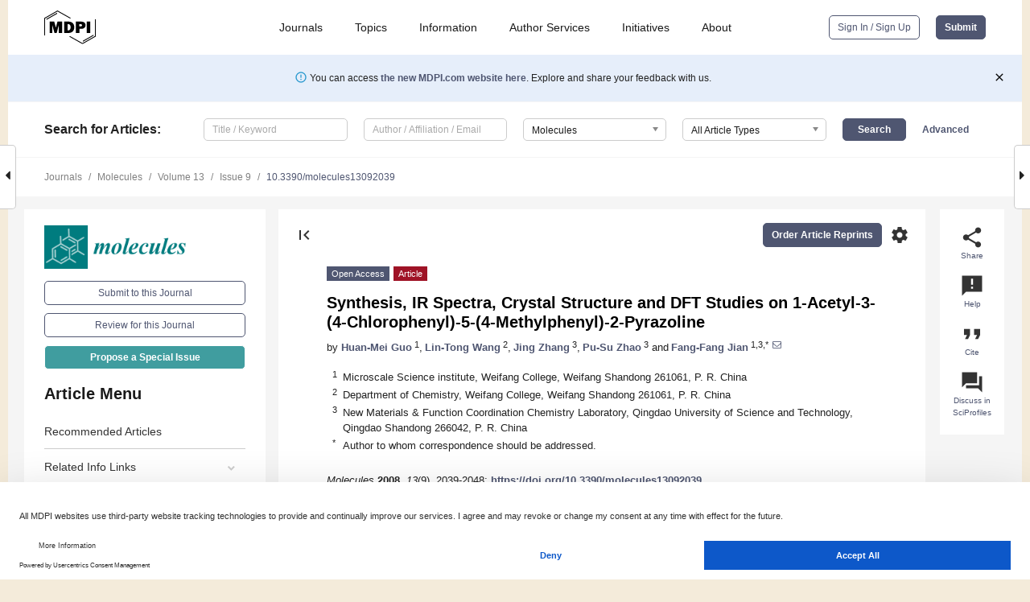

--- FILE ---
content_type: text/html; charset=UTF-8
request_url: https://www.mdpi.com/1420-3049/13/9/2039
body_size: 65590
content:


<!DOCTYPE html>
<html lang="en" xmlns:og="http://ogp.me/ns#" xmlns:fb="https://www.facebook.com/2008/fbml">
    <head>
        <meta charset="utf-8">
        <meta http-equiv="X-UA-Compatible" content="IE=edge,chrome=1">
        <meta content="mdpi" name="sso-service" />
                             <meta content="width=device-width, initial-scale=1.0" name="viewport" />        
                <title>Synthesis, IR Spectra, Crystal Structure and DFT Studies on 1-Acetyl-3-(4-Chlorophenyl)-5-(4-Methylphenyl)-2-Pyrazoline</title><link rel="stylesheet" href="https://pub.mdpi-res.com/assets/css/font-awesome.min.css?eb190a3a77e5e1ee?1768564054">
        <link rel="stylesheet" href="https://pub.mdpi-res.com/assets/css/jquery.multiselect.css?f56c135cbf4d1483?1768564054">
        <link rel="stylesheet" href="https://pub.mdpi-res.com/assets/css/chosen.min.css?d7ca5ca9441ef9e1?1768564054">

                    <link rel="stylesheet" href="https://pub.mdpi-res.com/assets/css/main2.css?811c15039ec4533e?1768564054">
        
                <link rel="mask-icon" href="https://pub.mdpi-res.com/img/mask-icon-128.svg?c1c7eca266cd7013?1768564054" color="#4f5671">
        <link rel="apple-touch-icon" sizes="180x180" href="https://pub.mdpi-res.com/icon/apple-touch-icon-180x180.png?1768564054">
        <link rel="apple-touch-icon" sizes="152x152" href="https://pub.mdpi-res.com/icon/apple-touch-icon-152x152.png?1768564054">
        <link rel="apple-touch-icon" sizes="144x144" href="https://pub.mdpi-res.com/icon/apple-touch-icon-144x144.png?1768564054">
        <link rel="apple-touch-icon" sizes="120x120" href="https://pub.mdpi-res.com/icon/apple-touch-icon-120x120.png?1768564054">
        <link rel="apple-touch-icon" sizes="114x114" href="https://pub.mdpi-res.com/icon/apple-touch-icon-114x114.png?1768564054">
        <link rel="apple-touch-icon" sizes="76x76"   href="https://pub.mdpi-res.com/icon/apple-touch-icon-76x76.png?1768564054">
        <link rel="apple-touch-icon" sizes="72x72"   href="https://pub.mdpi-res.com/icon/apple-touch-icon-72x72.png?1768564054">
        <link rel="apple-touch-icon" sizes="57x57"   href="https://pub.mdpi-res.com/icon/apple-touch-icon-57x57.png?1768564054">
        <link rel="apple-touch-icon"                 href="https://pub.mdpi-res.com/icon/apple-touch-icon-57x57.png?1768564054">
        <link rel="apple-touch-icon-precomposed"     href="https://pub.mdpi-res.com/icon/apple-touch-icon-57x57.png?1768564054">
                        <link rel="manifest" href="/manifest.json">
        <meta name="theme-color" content="#ffffff">
        <meta name="application-name" content="&nbsp;"/>

            <link rel="apple-touch-startup-image" href="https://pub.mdpi-res.com/img/journals/molecules-logo-sq.png?429c158e0464133d">
    <link rel="apple-touch-icon" href="https://pub.mdpi-res.com/img/journals/molecules-logo-sq.png?429c158e0464133d">
    <meta name="msapplication-TileImage" content="https://pub.mdpi-res.com/img/journals/molecules-logo-sq.png?429c158e0464133d">

            <link rel="stylesheet" href="https://pub.mdpi-res.com/assets/css/jquery-ui-1.10.4.custom.min.css?80647d88647bf347?1768564054">
    <link rel="stylesheet" href="https://pub.mdpi-res.com/assets/css/magnific-popup.min.css?04d343e036f8eecd?1768564054">
    <link rel="stylesheet" href="https://pub.mdpi-res.com/assets/css/xml2html/article-html.css?b5ed6c65b8b7ceb9?1768564054">
            
    <style>

h2, #abstract .related_suggestion_title {
    }

.batch_articles a {
    color: #000;
}

    a, .batch_articles .authors a, a:focus, a:hover, a:active, .batch_articles a:focus, .batch_articles a:hover, li.side-menu-li a {
            }

    span.label a {
        color: #fff;
    }

    #main-content a.title-link:hover,
    #main-content a.title-link:focus,
    #main-content div.generic-item a.title-link:hover,
    #main-content div.generic-item a.title-link:focus {
            }

    #main-content #middle-column .generic-item.article-item a.title-link:hover,
    #main-content #middle-column .generic-item.article-item a.title-link:focus {
            }

    .art-authors a.toEncode {
        color: #333;
        font-weight: 700;
    }

    #main-content #middle-column ul li::before {
            }

    .accordion-navigation.active a.accordion__title,
    .accordion-navigation.active a.accordion__title::after {
            }

    .accordion-navigation li:hover::before,
    .accordion-navigation li:hover a,
    .accordion-navigation li:focus a {
            }

    .relative-size-container .relative-size-image .relative-size {
            }

    .middle-column__help__fixed a:hover i,
            }

    input[type="checkbox"]:checked:after {
            }

    input[type="checkbox"]:not(:disabled):hover:before {
            }

    #main-content .bolded-text {
            }


#main-content .hypothesis-count-container {
    }

#main-content .hypothesis-count-container:before {
    }

.full-size-menu ul li.menu-item .dropdown-wrapper {
    }

.full-size-menu ul li.menu-item > a.open::after {
    }

#title-story .title-story-orbit .orbit-caption {
    #background: url('/img/design/000000_background.png') !important;
    background: url('/img/design/ffffff_background.png') !important;
    color: rgb(51, 51, 51) !important;
}

#main-content .content__container__orbit {
    background-color: #000 !important;
}

#main-content .content__container__journal {
        color: #fff;
}

.html-article-menu .row span {
    }

.html-article-menu .row span.active {
    }

.accordion-navigation__journal .side-menu-li.active::before,
.accordion-navigation__journal .side-menu-li.active a {
    color: rgba(0,124,127,0.75) !important;
    font-weight: 700;
}

.accordion-navigation__journal .side-menu-li:hover::before ,
.accordion-navigation__journal .side-menu-li:hover a {
    color: rgba(0,124,127,0.75) !important;
    }

.side-menu-ul li.active a, .side-menu-ul li.active, .side-menu-ul li.active::before {
    color: rgba(0,124,127,0.75) !important;
}

.side-menu-ul li.active a {
    }

.result-selected, .active-result.highlighted, .active-result:hover,
.result-selected, .active-result.highlighted, .active-result:focus {
        }

.search-container.search-container__default-scheme {
    }

nav.tab-bar .open-small-search.active:after {
    }

.search-container.search-container__default-scheme .custom-accordion-for-small-screen-link::after {
    color: #fff;
}

@media only screen and (max-width: 50em) {
    #main-content .content__container.journal-info {
        color: #fff;
            }

    #main-content .content__container.journal-info a {
        color: #fff;
    }
} 

.button.button--color {
        }

.button.button--color:hover,
.button.button--color:focus {
            }

.button.button--color-journal {
    position: relative;
    background-color: rgba(0,124,127,0.75);
    border-color: #fff;
    color: #fff !important;
}

.button.button--color-journal:hover::before {
    content: '';
    position: absolute;
    top: 0;
    left: 0;
    height: 100%;
    width: 100%;
    background-color: #ffffff;
    opacity: 0.2;
}

.button.button--color-journal:visited,
.button.button--color-journal:hover,
.button.button--color-journal:focus {
    background-color: rgba(0,124,127,0.75);
    border-color: #fff;
    color: #fff !important;
}

.button.button--color path {
    }

.button.button--color:hover path {
    fill: #fff;
}

#main-content #search-refinements .ui-slider-horizontal .ui-slider-range {
    }

.breadcrumb__element:last-of-type a {
    }

#main-header {
    }

#full-size-menu .top-bar, #full-size-menu li.menu-item span.user-email {
    }

.top-bar-section li:not(.has-form) a:not(.button) {
    }

#full-size-menu li.menu-item .dropdown-wrapper li a:hover {
    }

#full-size-menu li.menu-item a:hover, #full-size-menu li.menu.item a:focus, nav.tab-bar a:hover {
    }
#full-size-menu li.menu.item a:active, #full-size-menu li.menu.item a.active {
    }

#full-size-menu li.menu-item a.open-mega-menu.active, #full-size-menu li.menu-item div.mega-menu, a.open-mega-menu.active {
        }

#full-size-menu li.menu-item div.mega-menu li, #full-size-menu li.menu-item div.mega-menu a {
            border-color: #9a9a9a;
}

div.type-section h2 {
                font-size: 20px;
    line-height: 26px;
    font-weight: 300;
}

div.type-section h3 {
    margin-left: 15px;
    margin-bottom: 0px;
    font-weight: 300;
}

.journal-tabs .tab-title.active a {
            }

</style>
    <link rel="stylesheet" href="https://pub.mdpi-res.com/assets/css/slick.css?f38b2db10e01b157?1768564054">

                
    <meta name="title" content="Synthesis, IR Spectra, Crystal Structure and DFT Studies on 1-Acetyl-3-(4-Chlorophenyl)-5-(4-Methylphenyl)-2-Pyrazoline">
    <meta name="description" content="1-Acetyl-3-(4-chlorophenyl)-5-(4-methylphenyl)-2-pyrazoline has been synthesized and characterized by elemental analysis, IR and X-ray single crystal diffraction. Density functional (DFT) calculations have been carried out for the title compound by using the B3LYP method at the 6-311G** basis set level. The calculated results show that the predicted geometry can reproduce well the structural parameters. Predicted vibrational frequencies have been assigned and compared with experimental IR spectra and they are supported each other. On the basis of vibrational analyses, the thermodynamic properties of the title compound at different temperatures have been calculated, revealing the correlations between C0p, m, S0m, H0m and temperatures." >
    <link rel="image_src" href="https://pub.mdpi-res.com/img/journals/molecules-logo.png?429c158e0464133d" >
    <meta name="dc.title" content="Synthesis, IR Spectra, Crystal Structure and DFT Studies on 1-Acetyl-3-(4-Chlorophenyl)-5-(4-Methylphenyl)-2-Pyrazoline">

    <meta name="dc.creator" content="Huan-Mei Guo">
    <meta name="dc.creator" content="Lin-Tong Wang">
    <meta name="dc.creator" content="Jing Zhang">
    <meta name="dc.creator" content="Pu-Su Zhao">
    <meta name="dc.creator" content="Fang-Fang Jian">
    
    <meta name="dc.type" content="Article">
    <meta name="dc.source" content="Molecules 2008, Vol. 13, Pages 2039-2048">
    <meta name="dc.date" content="2008-09-01">
    <meta name ="dc.identifier" content="10.3390/molecules13092039">
    
    <meta name="dc.publisher" content="Molecular Diversity Preservation International">
    <meta name="dc.rights" content="http://creativecommons.org/licenses/by/3.0/">
    <meta name="dc.format" content="application/pdf" >
    <meta name="dc.language" content="en" >
    <meta name="dc.description" content="1-Acetyl-3-(4-chlorophenyl)-5-(4-methylphenyl)-2-pyrazoline has been synthesized and characterized by elemental analysis, IR and X-ray single crystal diffraction. Density functional (DFT) calculations have been carried out for the title compound by using the B3LYP method at the 6-311G** basis set level. The calculated results show that the predicted geometry can reproduce well the structural parameters. Predicted vibrational frequencies have been assigned and compared with experimental IR spectra and they are supported each other. On the basis of vibrational analyses, the thermodynamic properties of the title compound at different temperatures have been calculated, revealing the correlations between C0p, m, S0m, H0m and temperatures." >

    <meta name="dc.subject" content="Synthesis" >
    <meta name="dc.subject" content="Crystal structure" >
    <meta name="dc.subject" content="Vibrational frequency" >
    <meta name="dc.subject" content="DFT" >
    
    <meta name ="prism.issn" content="1420-3049">
    <meta name ="prism.publicationName" content="Molecules">
    <meta name ="prism.publicationDate" content="2008-09-01">
    <meta name ="prism.section" content="Article" >

            <meta name ="prism.volume" content="13">
        <meta name ="prism.number" content="9">
        <meta name ="prism.startingPage" content="2039" >

        <meta name ="prism.endingPage" content="2048" >
            
    <meta name="citation_issn" content="1420-3049">
    <meta name="citation_journal_title" content="Molecules">
    <meta name="citation_publisher" content="Molecular Diversity Preservation International">
    <meta name="citation_title" content="Synthesis, IR Spectra, Crystal Structure and DFT Studies on 1-Acetyl-3-(4-Chlorophenyl)-5-(4-Methylphenyl)-2-Pyrazoline">
    <meta name="citation_publication_date" content="2008/9">
    <meta name="citation_online_date" content="2008/09/01">

            <meta name="citation_volume" content="13">
        <meta name="citation_issue" content="9">
        <meta name="citation_firstpage" content="2039">

        <meta name ="citation_lastpage" content="2048" >
            
    <meta name="citation_author" content="Guo, Huan-Mei">
    <meta name="citation_author" content="Wang, Lin-Tong">
    <meta name="citation_author" content="Zhang, Jing">
    <meta name="citation_author" content="Zhao, Pu-Su">
    <meta name="citation_author" content="Jian, Fang-Fang">
    
    <meta name="citation_doi" content="10.3390/molecules13092039">
    
    <meta name="citation_id" content="mdpi-13092039">
    <meta name="citation_abstract_html_url" content="https://www.mdpi.com/1420-3049/13/9/2039">

    <meta name="citation_pdf_url" content="https://www.mdpi.com/1420-3049/13/9/2039/pdf?version=1403112502">
    <link rel="alternate" type="application/pdf" title="PDF Full-Text" href="https://www.mdpi.com/1420-3049/13/9/2039/pdf?version=1403112502">
    <meta name="fulltext_pdf" content="https://www.mdpi.com/1420-3049/13/9/2039/pdf?version=1403112502">
    
    <meta name="citation_fulltext_html_url" content="https://www.mdpi.com/1420-3049/13/9/2039/htm">
    <link rel="alternate" type="text/html" title="HTML Full-Text" href="https://www.mdpi.com/1420-3049/13/9/2039/htm">
    <meta name="fulltext_html" content="https://www.mdpi.com/1420-3049/13/9/2039/htm">
    
    <link rel="alternate" type="text/xml" title="XML Full-Text" href="https://www.mdpi.com/1420-3049/13/9/2039/xml">
    <meta name="fulltext_xml" content="https://www.mdpi.com/1420-3049/13/9/2039/xml">
    <meta name="citation_xml_url" content="https://www.mdpi.com/1420-3049/13/9/2039/xml">
    
    <meta name="twitter:card" content="summary" />
    <meta name="twitter:site" content="@MDPIOpenAccess" />
    <meta name="twitter:image" content="https://pub.mdpi-res.com/img/journals/molecules-logo-social.png?429c158e0464133d" />

    <meta property="fb:app_id" content="131189377574"/>
    <meta property="og:site_name" content="MDPI"/>
    <meta property="og:type" content="article"/>
    <meta property="og:url" content="https://www.mdpi.com/1420-3049/13/9/2039" />
    <meta property="og:title" content="Synthesis, IR Spectra, Crystal Structure and DFT Studies on 1-Acetyl-3-(4-Chlorophenyl)-5-(4-Methylphenyl)-2-Pyrazoline" />
    <meta property="og:description" content="1-Acetyl-3-(4-chlorophenyl)-5-(4-methylphenyl)-2-pyrazoline has been synthesized and characterized by elemental analysis, IR and X-ray single crystal diffraction. Density functional (DFT) calculations have been carried out for the title compound by using the B3LYP method at the 6-311G** basis set level. The calculated results show that the predicted geometry can reproduce well the structural parameters. Predicted vibrational frequencies have been assigned and compared with experimental IR spectra and they are supported each other. On the basis of vibrational analyses, the thermodynamic properties of the title compound at different temperatures have been calculated, revealing the correlations between C0p, m, S0m, H0m and temperatures." />
    <meta property="og:image" content="https://pub.mdpi-res.com/molecules/molecules-13-02039/article_deploy/html/images/molecules-13-02039-g001-550.jpg?1568813291" />
                <link rel="alternate" type="application/rss+xml" title="MDPI Publishing - Latest articles" href="https://www.mdpi.com/rss">
                
        <meta name="google-site-verification" content="PxTlsg7z2S00aHroktQd57fxygEjMiNHydKn3txhvwY">
        <meta name="facebook-domain-verification" content="mcoq8dtq6sb2hf7z29j8w515jjoof7" />

                <script id="usercentrics-cmp" src="https://web.cmp.usercentrics.eu/ui/loader.js" data-ruleset-id="PbAnaGk92sB5Cc" async></script>
        
        <!--[if lt IE 9]>
            <script>var browserIe8 = true;</script>
            <link rel="stylesheet" href="https://pub.mdpi-res.com/assets/css/ie8foundationfix.css?50273beac949cbf0?1768564054">
            <script src="//html5shiv.googlecode.com/svn/trunk/html5.js"></script>
            <script src="//cdnjs.cloudflare.com/ajax/libs/html5shiv/3.6.2/html5shiv.js"></script>
            <script src="//s3.amazonaws.com/nwapi/nwmatcher/nwmatcher-1.2.5-min.js"></script>
            <script src="//html5base.googlecode.com/svn-history/r38/trunk/js/selectivizr-1.0.3b.js"></script>
            <script src="//cdnjs.cloudflare.com/ajax/libs/respond.js/1.1.0/respond.min.js"></script>
            <script src="https://pub.mdpi-res.com/assets/js/ie8/ie8patch.js?9e1d3c689a0471df?1768564054"></script>
            <script src="https://pub.mdpi-res.com/assets/js/ie8/rem.min.js?94b62787dcd6d2f2?1768564054"></script>            
                                                        <![endif]-->

                    <script>
                window.dataLayer = window.dataLayer || [];
                function gtag() { dataLayer.push(arguments); }
                gtag('consent', 'default', {
                    'ad_user_data': 'denied',
                    'ad_personalization': 'denied',
                    'ad_storage': 'denied',
                    'analytics_storage': 'denied',
                    'wait_for_update': 500,
                });
                dataLayer.push({'gtm.start': new Date().getTime(), 'event': 'gtm.js'});

                            </script>

            <script>
                (function(w,d,s,l,i){w[l]=w[l]||[];w[l].push({'gtm.start':
                new Date().getTime(),event:'gtm.js'});var f=d.getElementsByTagName(s)[0],
                j=d.createElement(s),dl=l!='dataLayer'?'&l='+l:'';j.async=true;j.src=
                'https://www.googletagmanager.com/gtm.js?id='+i+dl;f.parentNode.insertBefore(j,f);
                })(window,document,'script','dataLayer','GTM-WPK7SW5');
            </script>

                        
                              <script>!function(e){var n="https://s.go-mpulse.net/boomerang/";if("True"=="True")e.BOOMR_config=e.BOOMR_config||{},e.BOOMR_config.PageParams=e.BOOMR_config.PageParams||{},e.BOOMR_config.PageParams.pci=!0,n="https://s2.go-mpulse.net/boomerang/";if(window.BOOMR_API_key="4MGA4-E5JH8-79LAG-STF7X-79Z92",function(){function e(){if(!o){var e=document.createElement("script");e.id="boomr-scr-as",e.src=window.BOOMR.url,e.async=!0,i.parentNode.appendChild(e),o=!0}}function t(e){o=!0;var n,t,a,r,d=document,O=window;if(window.BOOMR.snippetMethod=e?"if":"i",t=function(e,n){var t=d.createElement("script");t.id=n||"boomr-if-as",t.src=window.BOOMR.url,BOOMR_lstart=(new Date).getTime(),e=e||d.body,e.appendChild(t)},!window.addEventListener&&window.attachEvent&&navigator.userAgent.match(/MSIE [67]\./))return window.BOOMR.snippetMethod="s",void t(i.parentNode,"boomr-async");a=document.createElement("IFRAME"),a.src="about:blank",a.title="",a.role="presentation",a.loading="eager",r=(a.frameElement||a).style,r.width=0,r.height=0,r.border=0,r.display="none",i.parentNode.appendChild(a);try{O=a.contentWindow,d=O.document.open()}catch(_){n=document.domain,a.src="javascript:var d=document.open();d.domain='"+n+"';void(0);",O=a.contentWindow,d=O.document.open()}if(n)d._boomrl=function(){this.domain=n,t()},d.write("<bo"+"dy onload='document._boomrl();'>");else if(O._boomrl=function(){t()},O.addEventListener)O.addEventListener("load",O._boomrl,!1);else if(O.attachEvent)O.attachEvent("onload",O._boomrl);d.close()}function a(e){window.BOOMR_onload=e&&e.timeStamp||(new Date).getTime()}if(!window.BOOMR||!window.BOOMR.version&&!window.BOOMR.snippetExecuted){window.BOOMR=window.BOOMR||{},window.BOOMR.snippetStart=(new Date).getTime(),window.BOOMR.snippetExecuted=!0,window.BOOMR.snippetVersion=12,window.BOOMR.url=n+"4MGA4-E5JH8-79LAG-STF7X-79Z92";var i=document.currentScript||document.getElementsByTagName("script")[0],o=!1,r=document.createElement("link");if(r.relList&&"function"==typeof r.relList.supports&&r.relList.supports("preload")&&"as"in r)window.BOOMR.snippetMethod="p",r.href=window.BOOMR.url,r.rel="preload",r.as="script",r.addEventListener("load",e),r.addEventListener("error",function(){t(!0)}),setTimeout(function(){if(!o)t(!0)},3e3),BOOMR_lstart=(new Date).getTime(),i.parentNode.appendChild(r);else t(!1);if(window.addEventListener)window.addEventListener("load",a,!1);else if(window.attachEvent)window.attachEvent("onload",a)}}(),"".length>0)if(e&&"performance"in e&&e.performance&&"function"==typeof e.performance.setResourceTimingBufferSize)e.performance.setResourceTimingBufferSize();!function(){if(BOOMR=e.BOOMR||{},BOOMR.plugins=BOOMR.plugins||{},!BOOMR.plugins.AK){var n=""=="true"?1:0,t="",a="aodhkiax24f622lmxarq-f-34b7baf2f-clientnsv4-s.akamaihd.net",i="false"=="true"?2:1,o={"ak.v":"39","ak.cp":"1774948","ak.ai":parseInt("1155516",10),"ak.ol":"0","ak.cr":9,"ak.ipv":4,"ak.proto":"h2","ak.rid":"2fb637de","ak.r":48121,"ak.a2":n,"ak.m":"dscb","ak.n":"essl","ak.bpcip":"3.134.117.0","ak.cport":43412,"ak.gh":"23.62.38.243","ak.quicv":"","ak.tlsv":"tls1.3","ak.0rtt":"","ak.0rtt.ed":"","ak.csrc":"-","ak.acc":"","ak.t":"1768732707","ak.ak":"hOBiQwZUYzCg5VSAfCLimQ==amhHh1l+UeHAIFKGDUAhxhRPRUXsDuQgAa/MOYOQyS4hffGs/Hn4Z1U48iXbZfb18iZuCn2hxeLZFpwu/95FHfPvuFwIqV+v/QavK6HxNk+4TGLzTS+5a5rYMynWr2LDc4L43bouhnC8VnAYE8QSvOVY4PamReXcIzAWP0cfjKqrmalOWp1LhfPgH3UAMpup2ufx1gGdXsOo7F36S5refzaGctL/[base64]/n9d4=","ak.pv":"21","ak.dpoabenc":"","ak.tf":i};if(""!==t)o["ak.ruds"]=t;var r={i:!1,av:function(n){var t="http.initiator";if(n&&(!n[t]||"spa_hard"===n[t]))o["ak.feo"]=void 0!==e.aFeoApplied?1:0,BOOMR.addVar(o)},rv:function(){var e=["ak.bpcip","ak.cport","ak.cr","ak.csrc","ak.gh","ak.ipv","ak.m","ak.n","ak.ol","ak.proto","ak.quicv","ak.tlsv","ak.0rtt","ak.0rtt.ed","ak.r","ak.acc","ak.t","ak.tf"];BOOMR.removeVar(e)}};BOOMR.plugins.AK={akVars:o,akDNSPreFetchDomain:a,init:function(){if(!r.i){var e=BOOMR.subscribe;e("before_beacon",r.av,null,null),e("onbeacon",r.rv,null,null),r.i=!0}return this},is_complete:function(){return!0}}}}()}(window);</script></head>

    <body>
         
                		        	
		<div class="direction direction_right" id="small_right" style="border-right-width: 0px; padding:0;">
        <i class="fa fa-caret-right fa-2x"></i>
    </div>

	<div class="big_direction direction_right" id="big_right" style="border-right-width: 0px;">
				<div style="text-align: right;">
									Next Article in Journal<br>
				<div><a href="/1420-3049/13/9/2049">New secoiridoid Glycosides from the Roots of <em>Picrorhiza Scrophulariiflora</em></a></div>
					 		 		 	</div>
	</div>
	
		<div class="direction" id="small_left" style="border-left-width: 0px">
        <i class="fa fa-caret-left fa-2x"></i>
    </div>
	<div class="big_direction" id="big_left" style="border-left-width: 0px;">
				<div>
									Previous Article in Journal<br>
				<div><a href="/1420-3049/13/8/1942">Asymmetric Synthesis of Naturally Occuring Spiroketals</a></div>
					 			 	 	</div>
	</div>
	    <div style="clear: both;"></div>

                    
<div id="menuModal" class="reveal-modal reveal-modal-new reveal-modal-menu" aria-hidden="true" data-reveal role="dialog">
    <div class="menu-container">
        <div class="UI_NavMenu">
            


<div class="content__container " >
    <div class="custom-accordion-for-small-screen-link " >
                            <h2>Journals</h2>
                    </div>

    <div class="target-item custom-accordion-for-small-screen-content show-for-medium-up">
                            <div class="menu-container__links">
                        <div style="width: 100%; float: left;">
                            <a href="/about/journals">Active Journals</a>
                            <a href="/about/journalfinder">Find a Journal</a>
                            <a href="/about/journals/proposal">Journal Proposal</a>
                            <a href="/about/proceedings">Proceedings Series</a>
                        </div>
                    </div>
                    </div>
</div>

            <a href="/topics">
                <h2>Topics</h2>
            </a>

            


<div class="content__container " >
    <div class="custom-accordion-for-small-screen-link " >
                            <h2>Information</h2>
                    </div>

    <div class="target-item custom-accordion-for-small-screen-content show-for-medium-up">
                            <div class="menu-container__links">
                        <div style="width: 100%; max-width: 200px; float: left;">
                            <a href="/authors">For Authors</a>
                            <a href="/reviewers">For Reviewers</a>
                            <a href="/editors">For Editors</a>
                            <a href="/librarians">For Librarians</a>
                            <a href="/publishing_services">For Publishers</a>
                            <a href="/societies">For Societies</a>
                            <a href="/conference_organizers">For Conference Organizers</a>
                        </div>
                        <div style="width: 100%; max-width: 250px; float: left;">
                            <a href="/openaccess">Open Access Policy</a>
                            <a href="/ioap">Institutional Open Access Program</a>
                            <a href="/special_issues_guidelines">Special Issues Guidelines</a>
                            <a href="/editorial_process">Editorial Process</a>
                            <a href="/ethics">Research and Publication Ethics</a>
                            <a href="/apc">Article Processing Charges</a>
                            <a href="/awards">Awards</a>
                            <a href="/testimonials">Testimonials</a>
                        </div>
                    </div>
                    </div>
</div>

            <a href="/authors/english">
                <h2>Author Services</h2>
            </a>

            


<div class="content__container " >
    <div class="custom-accordion-for-small-screen-link " >
                            <h2>Initiatives</h2>
                    </div>

    <div class="target-item custom-accordion-for-small-screen-content show-for-medium-up">
                            <div class="menu-container__links">
                        <div style="width: 100%; float: left;">
                            <a href="https://sciforum.net" target="_blank" rel="noopener noreferrer">Sciforum</a>
                            <a href="https://www.mdpi.com/books" target="_blank" rel="noopener noreferrer">MDPI Books</a>
                            <a href="https://www.preprints.org" target="_blank" rel="noopener noreferrer">Preprints.org</a>
                            <a href="https://www.scilit.com" target="_blank" rel="noopener noreferrer">Scilit</a>
                            <a href="https://sciprofiles.com" target="_blank" rel="noopener noreferrer">SciProfiles</a>
                            <a href="https://encyclopedia.pub" target="_blank" rel="noopener noreferrer">Encyclopedia</a>
                            <a href="https://jams.pub" target="_blank" rel="noopener noreferrer">JAMS</a>
                            <a href="/about/proceedings">Proceedings Series</a>
                        </div>
                    </div>
                    </div>
</div>

            


<div class="content__container " >
    <div class="custom-accordion-for-small-screen-link " >
                            <h2>About</h2>
                    </div>

    <div class="target-item custom-accordion-for-small-screen-content show-for-medium-up">
                            <div class="menu-container__links">
                        <div style="width: 100%; float: left;">
                            <a href="/about">Overview</a>
                            <a href="/about/contact">Contact</a>
                            <a href="https://careers.mdpi.com" target="_blank" rel="noopener noreferrer">Careers</a>
                            <a href="/about/announcements">News</a>
                            <a href="/about/press">Press</a>
                            <a href="http://blog.mdpi.com/" target="_blank" rel="noopener noreferrer">Blog</a>
                        </div>
                    </div>
                    </div>
</div>
        </div>

        <div class="menu-container__buttons">
                            <a class="button UA_SignInUpButton" href="/user/login">Sign In / Sign Up</a>
                    </div>
    </div>
</div>

                
<div id="captchaModal" class="reveal-modal reveal-modal-new reveal-modal-new--small" data-reveal aria-label="Captcha" aria-hidden="true" role="dialog"></div>
        
<div id="actionDisabledModal" class="reveal-modal" data-reveal aria-labelledby="actionDisableModalTitle" aria-hidden="true" role="dialog" style="width: 300px;">
    <h2 id="actionDisableModalTitle">Notice</h2>
    <form action="/email/captcha" method="post" id="emailCaptchaForm">
        <div class="row">
            <div id="js-action-disabled-modal-text" class="small-12 columns">
            </div>
            
            <div id="js-action-disabled-modal-submit" class="small-12 columns" style="margin-top: 10px; display: none;">
                You can make submissions to other journals 
                <a href="https://susy.mdpi.com/user/manuscripts/upload">here</a>.
            </div>
        </div>
    </form>
    <a class="close-reveal-modal" aria-label="Close">
        <i class="material-icons">clear</i>
    </a>
</div>
        
<div id="rssNotificationModal" class="reveal-modal reveal-modal-new" data-reveal aria-labelledby="rssNotificationModalTitle" aria-hidden="true" role="dialog">
    <div class="row">
        <div class="small-12 columns">
            <h2 id="rssNotificationModalTitle">Notice</h2>
            <p>
                You are accessing a machine-readable page. In order to be human-readable, please install an RSS reader.
            </p>
        </div>
    </div>
    <div class="row">
        <div class="small-12 columns">
            <a class="button button--color js-rss-notification-confirm">Continue</a>
            <a class="button button--grey" onclick="$(this).closest('.reveal-modal').find('.close-reveal-modal').click(); return false;">Cancel</a>
        </div>
    </div>
    <a class="close-reveal-modal" aria-label="Close">
        <i class="material-icons">clear</i>
    </a>
</div>
        
<div id="drop-article-label-openaccess" class="f-dropdown medium" data-dropdown-content aria-hidden="true" tabindex="-1">
    <p>
        All articles published by MDPI are made immediately available worldwide under an open access license. No special 
        permission is required to reuse all or part of the article published by MDPI, including figures and tables. For 
        articles published under an open access Creative Common CC BY license, any part of the article may be reused without 
        permission provided that the original article is clearly cited. For more information, please refer to
        <a href="https://www.mdpi.com/openaccess">https://www.mdpi.com/openaccess</a>.
    </p>
</div>

<div id="drop-article-label-feature" class="f-dropdown medium" data-dropdown-content aria-hidden="true" tabindex="-1">
    <p>
        Feature papers represent the most advanced research with significant potential for high impact in the field. A Feature 
        Paper should be a substantial original Article that involves several techniques or approaches, provides an outlook for 
        future research directions and describes possible research applications.
    </p>

    <p>
        Feature papers are submitted upon individual invitation or recommendation by the scientific editors and must receive 
        positive feedback from the reviewers.
    </p>
</div>

<div id="drop-article-label-choice" class="f-dropdown medium" data-dropdown-content aria-hidden="true" tabindex="-1">
    <p>
        Editor’s Choice articles are based on recommendations by the scientific editors of MDPI journals from around the world. 
        Editors select a small number of articles recently published in the journal that they believe will be particularly 
        interesting to readers, or important in the respective research area. The aim is to provide a snapshot of some of the 
        most exciting work published in the various research areas of the journal.

        <div style="margin-top: -10px;">
            <div id="drop-article-label-choice-journal-link" style="display: none; margin-top: -10px; padding-top: 10px;">
            </div>
        </div>
    </p>
</div>

<div id="drop-article-label-resubmission" class="f-dropdown medium" data-dropdown-content aria-hidden="true" tabindex="-1">
    <p>
        Original Submission Date Received: <span id="drop-article-label-resubmission-date"></span>.
    </p>
</div>

                <div id="container">
                        
                <noscript>
                    <div id="no-javascript">
                        You seem to have javascript disabled. Please note that many of the page functionalities won't work as expected without javascript enabled.
                    </div>
                </noscript>

                <div class="fixed">
                    <nav class="tab-bar show-for-medium-down">
                        <div class="row full-width collapse">
                            <div class="medium-3 small-4 columns">
                                <a href="/">
                                    <img class="full-size-menu__mdpi-logo" src="https://pub.mdpi-res.com/img/design/mdpi-pub-logo-black-small1.svg?da3a8dcae975a41c?1768564054" style="width: 64px;" title="MDPI Open Access Journals">
                                </a>
                            </div>
                            <div class="medium-3 small-4 columns right-aligned">
                                <div class="show-for-medium-down">
                                    <a href="#" style="display: none;">
                                        <i class="material-icons" onclick="$('#menuModal').foundation('reveal', 'close'); return false;">clear</i>
                                    </a>

                                    <a class="js-toggle-desktop-layout-link" title="Toggle desktop layout" style="display: none;" href="/toggle_desktop_layout_cookie">
                                        <i class="material-icons">zoom_out_map</i>
                                    </a>

                                                                            <a href="#" class="js-open-small-search open-small-search">
                                            <i class="material-icons show-for-small only">search</i>
                                        </a>
                                    
                                    <a title="MDPI main page" class="js-open-menu" data-reveal-id="menuModal" href="#">
                                        <i class="material-icons">menu</i>
                                    </a>
                                </div>
                            </div>
                        </div>
                    </nav>                       	
                </div>
                
                <section class="main-section">
                    <header>
                        <div class="full-size-menu show-for-large-up">
                             
                                <div class="row full-width">
                                                                        <div class="large-1 columns">
                                        <a href="/">
                                            <img class="full-size-menu__mdpi-logo" src="https://pub.mdpi-res.com/img/design/mdpi-pub-logo-black-small1.svg?da3a8dcae975a41c?1768564054" title="MDPI Open Access Journals">
                                        </a>
                                    </div>

                                                                        <div class="large-8 columns text-right UI_NavMenu">
                                        <ul>
                                            <li class="menu-item"> 
                                                <a href="/about/journals" data-dropdown="journals-dropdown" aria-controls="journals-dropdown" aria-expanded="false" data-options="is_hover: true; hover_timeout: 200">Journals</a>

                                                <ul id="journals-dropdown" class="f-dropdown dropdown-wrapper dropdown-wrapper__small" data-dropdown-content aria-hidden="true" tabindex="-1">
                                                    <li>
                                                        <div class="row">
                                                            <div class="small-12 columns">
                                                                <ul>
                                                                    <li>
                                                                        <a href="/about/journals">
                                                                            Active Journals
                                                                        </a>
                                                                    </li>
                                                                    <li>
                                                                        <a href="/about/journalfinder">
                                                                            Find a Journal
                                                                        </a>
                                                                    </li>
                                                                    <li>
                                                                        <a href="/about/journals/proposal">
                                                                            Journal Proposal
                                                                        </a>
                                                                    </li>
                                                                    <li>
                                                                        <a href="/about/proceedings">
                                                                            Proceedings Series
                                                                        </a>
                                                                    </li>
                                                                </ul>
                                                            </div>
                                                        </div>
                                                    </li>
                                                </ul>
                                            </li>

                                            <li class="menu-item"> 
                                                <a href="/topics">Topics</a>
                                            </li>

                                            <li class="menu-item"> 
                                                <a href="/authors" data-dropdown="information-dropdown" aria-controls="information-dropdown" aria-expanded="false" data-options="is_hover:true; hover_timeout:200">Information</a>

                                                <ul id="information-dropdown" class="f-dropdown dropdown-wrapper" data-dropdown-content aria-hidden="true" tabindex="-1">
                                                    <li>
                                                        <div class="row">
                                                            <div class="small-5 columns right-border">
                                                                <ul>
                                                                    <li>
                                                                        <a href="/authors">For Authors</a>
                                                                    </li>
                                                                    <li>
                                                                        <a href="/reviewers">For Reviewers</a>
                                                                    </li>
                                                                    <li>
                                                                        <a href="/editors">For Editors</a>
                                                                    </li>
                                                                    <li>
                                                                        <a href="/librarians">For Librarians</a>
                                                                    </li>
                                                                    <li>
                                                                        <a href="/publishing_services">For Publishers</a>
                                                                    </li>
                                                                    <li>
                                                                        <a href="/societies">For Societies</a>
                                                                    </li>
                                                                    <li>
                                                                        <a href="/conference_organizers">For Conference Organizers</a>
                                                                    </li>
                                                                </ul>
                                                            </div>

                                                            <div class="small-7 columns">
                                                                <ul>
                                                                    <li>
                                                                        <a href="/openaccess">Open Access Policy</a>
                                                                    </li>
                                                                    <li>
                                                                        <a href="/ioap">Institutional Open Access Program</a>
                                                                    </li>
                                                                    <li>
                                                                        <a href="/special_issues_guidelines">Special Issues Guidelines</a>
                                                                    </li>
                                                                    <li>
                                                                        <a href="/editorial_process">Editorial Process</a>
                                                                    </li>
                                                                    <li>
                                                                        <a href="/ethics">Research and Publication Ethics</a>
                                                                    </li>
                                                                    <li>
                                                                        <a href="/apc">Article Processing Charges</a>
                                                                    </li>
                                                                    <li>
                                                                        <a href="/awards">Awards</a>
                                                                    </li>
                                                                    <li>
                                                                        <a href="/testimonials">Testimonials</a>
                                                                    </li>
                                                                </ul>
                                                            </div>
                                                        </div>
                                                    </li>
                                                </ul>
                                            </li>

                                            <li class="menu-item">
                                                <a href="/authors/english">Author Services</a>
                                            </li>

                                            <li class="menu-item"> 
                                                <a href="/about/initiatives" data-dropdown="initiatives-dropdown" aria-controls="initiatives-dropdown" aria-expanded="false" data-options="is_hover: true; hover_timeout: 200">Initiatives</a>

                                                <ul id="initiatives-dropdown" class="f-dropdown dropdown-wrapper dropdown-wrapper__small" data-dropdown-content aria-hidden="true" tabindex="-1">
                                                    <li>
                                                        <div class="row">
                                                            <div class="small-12 columns">
                                                                <ul>
                                                                    <li>
                                                                        <a href="https://sciforum.net" target="_blank" rel="noopener noreferrer">
                                                                                                                                                        Sciforum
                                                                        </a>
                                                                    </li>
                                                                    <li>
                                                                        <a href="https://www.mdpi.com/books" target="_blank" rel="noopener noreferrer">
                                                                                                                                                        MDPI Books
                                                                        </a>
                                                                    </li>
                                                                    <li>
                                                                        <a href="https://www.preprints.org" target="_blank" rel="noopener noreferrer">
                                                                                                                                                        Preprints.org
                                                                        </a>
                                                                    </li>
                                                                    <li>
                                                                        <a href="https://www.scilit.com" target="_blank" rel="noopener noreferrer">
                                                                                                                                                        Scilit
                                                                        </a>
                                                                    </li>
                                                                    <li>
                                                                        <a href="https://sciprofiles.com" target="_blank" rel="noopener noreferrer">
                                                                            SciProfiles
                                                                        </a>
                                                                    </li>
                                                                    <li>
                                                                        <a href="https://encyclopedia.pub" target="_blank" rel="noopener noreferrer">
                                                                                                                                                        Encyclopedia
                                                                        </a>
                                                                    </li>
                                                                    <li>
                                                                        <a href="https://jams.pub" target="_blank" rel="noopener noreferrer">
                                                                            JAMS
                                                                        </a>
                                                                    </li>
                                                                    <li>
                                                                        <a href="/about/proceedings">
                                                                            Proceedings Series
                                                                        </a>
                                                                    </li>
                                                                </ul>
                                                            </div>
                                                        </div>
                                                    </li>
                                                </ul>
                                            </li>

                                            <li class="menu-item"> 
                                                <a href="/about" data-dropdown="about-dropdown" aria-controls="about-dropdown" aria-expanded="false" data-options="is_hover: true; hover_timeout: 200">About</a>

                                                <ul id="about-dropdown" class="f-dropdown dropdown-wrapper dropdown-wrapper__small" data-dropdown-content aria-hidden="true" tabindex="-1">
                                                    <li>
                                                        <div class="row">
                                                            <div class="small-12 columns">
                                                                <ul>
                                                                    <li>
                                                                        <a href="/about">
                                                                            Overview
                                                                        </a>
                                                                    </li>
                                                                    <li>
                                                                        <a href="/about/contact">
                                                                            Contact
                                                                        </a>
                                                                    </li>
                                                                    <li>
                                                                        <a href="https://careers.mdpi.com" target="_blank" rel="noopener noreferrer">
                                                                            Careers
                                                                        </a>
                                                                    </li>
                                                                    <li> 
                                                                        <a href="/about/announcements">
                                                                            News
                                                                        </a>
                                                                    </li>
                                                                    <li> 
                                                                        <a href="/about/press">
                                                                            Press
                                                                        </a>
                                                                    </li>
                                                                    <li>
                                                                        <a href="http://blog.mdpi.com/" target="_blank" rel="noopener noreferrer">
                                                                            Blog
                                                                        </a>
                                                                    </li>
                                                                </ul>
                                                            </div>
                                                        </div>
                                                    </li>
                                                </ul>
                                            </li>

                                                                                    </ul>
                                    </div>

                                    <div class="large-3 columns text-right full-size-menu__buttons">
                                        <div>
                                                                                            <a class="button button--default-inversed UA_SignInUpButton" href="/user/login">Sign In / Sign Up</a>
                                            
                                                <a class="button button--default js-journal-active-only-link js-journal-active-only-submit-link UC_NavSubmitButton" href="            https://susy.mdpi.com/user/manuscripts/upload?journal=molecules
    " data-disabledmessage="new submissions are not possible.">Submit</a>
                                        </div>
                                    </div>
                                </div>
                            </div>

                            <div class="row full-width new-website-link-banner" style="padding: 20px 50px 20px 20px; background-color: #E6EEFA; position: relative; display: none;">
                                <div class="small-12 columns" style="padding: 0; margin: 0; text-align: center;">
                                    <i class="material-icons" style="font-size: 16px; color: #2C9ACF; position: relative; top: -2px;">error_outline</i>
                                    You can access <a href="https://www.mdpi.com/redirect/new_site?return=/1420-3049/13/9/2039">the new MDPI.com website here</a>. Explore and share your feedback with us.
                                    <a href="#" class="new-website-link-banner-close"><i class="material-icons" style="font-size: 16px; color: #000000; position: absolute; right: -30px; top: 0px;">close</i></a>
                                </div>
                            </div>

                                                            <div class="header-divider">&nbsp;</div>
                            
                                                            <div class="search-container hide-for-small-down row search-container__homepage-scheme">
                                                                                                                        
















<form id="basic_search" style="background-color: inherit !important;" class="large-12 medium-12 columns " action="/search" method="get">

    <div class="row search-container__main-elements">
            
            <div class="large-2 medium-2 small-12 columns text-right1 small-only-text-left">
        <div class="show-for-medium-up">
            <div class="search-input-label">&nbsp;</div>
        </div>
            <span class="search-container__title">Search<span class="hide-for-medium"> for Articles</span><span class="hide-for-small">:</span></span>
    
    </div>


        <div class="custom-accordion-for-small-screen-content">
                
                <div class="large-2 medium-2 small-6 columns ">
        <div class="">
            <div class="search-input-label">Title / Keyword</div>
        </div>
                <input type="text" placeholder="Title / Keyword" id="q" tabindex="1" name="q" value="" />
    
    </div>


                
                <div class="large-2 medium-2 small-6 columns ">
        <div class="">
            <div class="search-input-label">Author / Affiliation / Email</div>
        </div>
                <input type="text" id="authors" placeholder="Author / Affiliation / Email" tabindex="2" name="authors" value="" />
    
    </div>


                
                <div class="large-2 medium-2 small-6 columns ">
        <div class="">
            <div class="search-input-label">Journal</div>
        </div>
                <select id="journal" tabindex="3" name="journal" class="chosen-select">
            <option value="">All Journals</option>
             
                        <option value="accountaudit" >
                                    Accounting and Auditing
                            </option>
             
                        <option value="acoustics" >
                                    Acoustics
                            </option>
             
                        <option value="amh" >
                                    Acta Microbiologica Hellenica (AMH)
                            </option>
             
                        <option value="actuators" >
                                    Actuators
                            </option>
             
                        <option value="adhesives" >
                                    Adhesives
                            </option>
             
                        <option value="admsci" >
                                    Administrative Sciences
                            </option>
             
                        <option value="adolescents" >
                                    Adolescents
                            </option>
             
                        <option value="arm" >
                                    Advances in Respiratory Medicine (ARM)
                            </option>
             
                        <option value="aerobiology" >
                                    Aerobiology
                            </option>
             
                        <option value="aerospace" >
                                    Aerospace
                            </option>
             
                        <option value="agriculture" >
                                    Agriculture
                            </option>
             
                        <option value="agriengineering" >
                                    AgriEngineering
                            </option>
             
                        <option value="agrochemicals" >
                                    Agrochemicals
                            </option>
             
                        <option value="agronomy" >
                                    Agronomy
                            </option>
             
                        <option value="ai" >
                                    AI
                            </option>
             
                        <option value="aichem" >
                                    AI Chemistry
                            </option>
             
                        <option value="aieng" >
                                    AI for Engineering
                            </option>
             
                        <option value="aieduc" >
                                    AI in Education
                            </option>
             
                        <option value="aimed" >
                                    AI in Medicine
                            </option>
             
                        <option value="aimater" >
                                    AI Materials
                            </option>
             
                        <option value="aisens" >
                                    AI Sensors
                            </option>
             
                        <option value="air" >
                                    Air
                            </option>
             
                        <option value="algorithms" >
                                    Algorithms
                            </option>
             
                        <option value="allergies" >
                                    Allergies
                            </option>
             
                        <option value="alloys" >
                                    Alloys
                            </option>
             
                        <option value="analog" >
                                    Analog
                            </option>
             
                        <option value="analytica" >
                                    Analytica
                            </option>
             
                        <option value="analytics" >
                                    Analytics
                            </option>
             
                        <option value="anatomia" >
                                    Anatomia
                            </option>
             
                        <option value="anesthres" >
                                    Anesthesia Research
                            </option>
             
                        <option value="animals" >
                                    Animals
                            </option>
             
                        <option value="antibiotics" >
                                    Antibiotics
                            </option>
             
                        <option value="antibodies" >
                                    Antibodies
                            </option>
             
                        <option value="antioxidants" >
                                    Antioxidants
                            </option>
             
                        <option value="applbiosci" >
                                    Applied Biosciences
                            </option>
             
                        <option value="applmech" >
                                    Applied Mechanics
                            </option>
             
                        <option value="applmicrobiol" >
                                    Applied Microbiology
                            </option>
             
                        <option value="applnano" >
                                    Applied Nano
                            </option>
             
                        <option value="applsci" >
                                    Applied Sciences
                            </option>
             
                        <option value="asi" >
                                    Applied System Innovation (ASI)
                            </option>
             
                        <option value="appliedchem" >
                                    AppliedChem
                            </option>
             
                        <option value="appliedmath" >
                                    AppliedMath
                            </option>
             
                        <option value="appliedphys" >
                                    AppliedPhys
                            </option>
             
                        <option value="aquacj" >
                                    Aquaculture Journal
                            </option>
             
                        <option value="architecture" >
                                    Architecture
                            </option>
             
                        <option value="arthropoda" >
                                    Arthropoda
                            </option>
             
                        <option value="arts" >
                                    Arts
                            </option>
             
                        <option value="astronautics" >
                                    Astronautics
                            </option>
             
                        <option value="astronomy" >
                                    Astronomy
                            </option>
             
                        <option value="atmosphere" >
                                    Atmosphere
                            </option>
             
                        <option value="atoms" >
                                    Atoms
                            </option>
             
                        <option value="audiolres" >
                                    Audiology Research
                            </option>
             
                        <option value="automation" >
                                    Automation
                            </option>
             
                        <option value="axioms" >
                                    Axioms
                            </option>
             
                        <option value="bacteria" >
                                    Bacteria
                            </option>
             
                        <option value="batteries" >
                                    Batteries
                            </option>
             
                        <option value="behavsci" >
                                    Behavioral Sciences
                            </option>
             
                        <option value="beverages" >
                                    Beverages
                            </option>
             
                        <option value="BDCC" >
                                    Big Data and Cognitive Computing (BDCC)
                            </option>
             
                        <option value="biochem" >
                                    BioChem
                            </option>
             
                        <option value="bioengineering" >
                                    Bioengineering
                            </option>
             
                        <option value="biologics" >
                                    Biologics
                            </option>
             
                        <option value="biology" >
                                    Biology
                            </option>
             
                        <option value="blsf" >
                                    Biology and Life Sciences Forum
                            </option>
             
                        <option value="biomass" >
                                    Biomass
                            </option>
             
                        <option value="biomechanics" >
                                    Biomechanics
                            </option>
             
                        <option value="biomed" >
                                    BioMed
                            </option>
             
                        <option value="biomedicines" >
                                    Biomedicines
                            </option>
             
                        <option value="biomedinformatics" >
                                    BioMedInformatics
                            </option>
             
                        <option value="biomimetics" >
                                    Biomimetics
                            </option>
             
                        <option value="biomolecules" >
                                    Biomolecules
                            </option>
             
                        <option value="biophysica" >
                                    Biophysica
                            </option>
             
                        <option value="bioresourbioprod" >
                                    Bioresources and Bioproducts
                            </option>
             
                        <option value="biosensors" >
                                    Biosensors
                            </option>
             
                        <option value="biosphere" >
                                    Biosphere
                            </option>
             
                        <option value="biotech" >
                                    BioTech
                            </option>
             
                        <option value="birds" >
                                    Birds
                            </option>
             
                        <option value="blockchains" >
                                    Blockchains
                            </option>
             
                        <option value="brainsci" >
                                    Brain Sciences
                            </option>
             
                        <option value="buildings" >
                                    Buildings
                            </option>
             
                        <option value="businesses" >
                                    Businesses
                            </option>
             
                        <option value="carbon" >
                                    C (Journal of Carbon Research)
                            </option>
             
                        <option value="cancers" >
                                    Cancers
                            </option>
             
                        <option value="cardiogenetics" >
                                    Cardiogenetics
                            </option>
             
                        <option value="cardiovascmed" >
                                    Cardiovascular Medicine
                            </option>
             
                        <option value="catalysts" >
                                    Catalysts
                            </option>
             
                        <option value="cells" >
                                    Cells
                            </option>
             
                        <option value="ceramics" >
                                    Ceramics
                            </option>
             
                        <option value="challenges" >
                                    Challenges
                            </option>
             
                        <option value="ChemEngineering" >
                                    ChemEngineering
                            </option>
             
                        <option value="chemistry" >
                                    Chemistry
                            </option>
             
                        <option value="chemproc" >
                                    Chemistry Proceedings
                            </option>
             
                        <option value="chemosensors" >
                                    Chemosensors
                            </option>
             
                        <option value="children" >
                                    Children
                            </option>
             
                        <option value="chips" >
                                    Chips
                            </option>
             
                        <option value="civileng" >
                                    CivilEng
                            </option>
             
                        <option value="cleantechnol" >
                                    Clean Technologies (Clean Technol.)
                            </option>
             
                        <option value="climate" >
                                    Climate
                            </option>
             
                        <option value="ctn" >
                                    Clinical and Translational Neuroscience (CTN)
                            </option>
             
                        <option value="clinbioenerg" >
                                    Clinical Bioenergetics
                            </option>
             
                        <option value="clinpract" >
                                    Clinics and Practice
                            </option>
             
                        <option value="clockssleep" >
                                    Clocks &amp; Sleep
                            </option>
             
                        <option value="coasts" >
                                    Coasts
                            </option>
             
                        <option value="coatings" >
                                    Coatings
                            </option>
             
                        <option value="colloids" >
                                    Colloids and Interfaces
                            </option>
             
                        <option value="colorants" >
                                    Colorants
                            </option>
             
                        <option value="commodities" >
                                    Commodities
                            </option>
             
                        <option value="complexities" >
                                    Complexities
                            </option>
             
                        <option value="complications" >
                                    Complications
                            </option>
             
                        <option value="compounds" >
                                    Compounds
                            </option>
             
                        <option value="computation" >
                                    Computation
                            </option>
             
                        <option value="csmf" >
                                    Computer Sciences &amp; Mathematics Forum
                            </option>
             
                        <option value="computers" >
                                    Computers
                            </option>
             
                        <option value="condensedmatter" >
                                    Condensed Matter
                            </option>
             
                        <option value="conservation" >
                                    Conservation
                            </option>
             
                        <option value="constrmater" >
                                    Construction Materials
                            </option>
             
                        <option value="cmd" >
                                    Corrosion and Materials Degradation (CMD)
                            </option>
             
                        <option value="cosmetics" >
                                    Cosmetics
                            </option>
             
                        <option value="covid" >
                                    COVID
                            </option>
             
                        <option value="cmtr" >
                                    Craniomaxillofacial Trauma &amp; Reconstruction (CMTR)
                            </option>
             
                        <option value="crops" >
                                    Crops
                            </option>
             
                        <option value="cryo" >
                                    Cryo
                            </option>
             
                        <option value="cryptography" >
                                    Cryptography
                            </option>
             
                        <option value="crystals" >
                                    Crystals
                            </option>
             
                        <option value="culture" >
                                    Culture
                            </option>
             
                        <option value="cimb" >
                                    Current Issues in Molecular Biology (CIMB)
                            </option>
             
                        <option value="curroncol" >
                                    Current Oncology
                            </option>
             
                        <option value="dairy" >
                                    Dairy
                            </option>
             
                        <option value="data" >
                                    Data
                            </option>
             
                        <option value="dentistry" >
                                    Dentistry Journal
                            </option>
             
                        <option value="dermato" >
                                    Dermato
                            </option>
             
                        <option value="dermatopathology" >
                                    Dermatopathology
                            </option>
             
                        <option value="designs" >
                                    Designs
                            </option>
             
                        <option value="diabetology" >
                                    Diabetology
                            </option>
             
                        <option value="diagnostics" >
                                    Diagnostics
                            </option>
             
                        <option value="dietetics" >
                                    Dietetics
                            </option>
             
                        <option value="digital" >
                                    Digital
                            </option>
             
                        <option value="disabilities" >
                                    Disabilities
                            </option>
             
                        <option value="diseases" >
                                    Diseases
                            </option>
             
                        <option value="diversity" >
                                    Diversity
                            </option>
             
                        <option value="dna" >
                                    DNA
                            </option>
             
                        <option value="drones" >
                                    Drones
                            </option>
             
                        <option value="ddc" >
                                    Drugs and Drug Candidates (DDC)
                            </option>
             
                        <option value="dynamics" >
                                    Dynamics
                            </option>
             
                        <option value="earth" >
                                    Earth
                            </option>
             
                        <option value="ecologies" >
                                    Ecologies
                            </option>
             
                        <option value="econometrics" >
                                    Econometrics
                            </option>
             
                        <option value="economies" >
                                    Economies
                            </option>
             
                        <option value="education" >
                                    Education Sciences
                            </option>
             
                        <option value="electricity" >
                                    Electricity
                            </option>
             
                        <option value="electrochem" >
                                    Electrochem
                            </option>
             
                        <option value="electronicmat" >
                                    Electronic Materials
                            </option>
             
                        <option value="electronics" >
                                    Electronics
                            </option>
             
                        <option value="ecm" >
                                    Emergency Care and Medicine
                            </option>
             
                        <option value="encyclopedia" >
                                    Encyclopedia
                            </option>
             
                        <option value="endocrines" >
                                    Endocrines
                            </option>
             
                        <option value="energies" >
                                    Energies
                            </option>
             
                        <option value="esa" >
                                    Energy Storage and Applications (ESA)
                            </option>
             
                        <option value="eng" >
                                    Eng
                            </option>
             
                        <option value="engproc" >
                                    Engineering Proceedings
                            </option>
             
                        <option value="edm" >
                                    Entropic and Disordered Matter (EDM)
                            </option>
             
                        <option value="entropy" >
                                    Entropy
                            </option>
             
                        <option value="eesp" >
                                    Environmental and Earth Sciences Proceedings
                            </option>
             
                        <option value="environments" >
                                    Environments
                            </option>
             
                        <option value="epidemiologia" >
                                    Epidemiologia
                            </option>
             
                        <option value="epigenomes" >
                                    Epigenomes
                            </option>
             
                        <option value="ebj" >
                                    European Burn Journal (EBJ)
                            </option>
             
                        <option value="ejihpe" >
                                    European Journal of Investigation in Health, Psychology and Education (EJIHPE)
                            </option>
             
                        <option value="famsci" >
                                    Family Sciences
                            </option>
             
                        <option value="fermentation" >
                                    Fermentation
                            </option>
             
                        <option value="fibers" >
                                    Fibers
                            </option>
             
                        <option value="fintech" >
                                    FinTech
                            </option>
             
                        <option value="fire" >
                                    Fire
                            </option>
             
                        <option value="fishes" >
                                    Fishes
                            </option>
             
                        <option value="fluids" >
                                    Fluids
                            </option>
             
                        <option value="foods" >
                                    Foods
                            </option>
             
                        <option value="forecasting" >
                                    Forecasting
                            </option>
             
                        <option value="forensicsci" >
                                    Forensic Sciences
                            </option>
             
                        <option value="forests" >
                                    Forests
                            </option>
             
                        <option value="fossstud" >
                                    Fossil Studies
                            </option>
             
                        <option value="foundations" >
                                    Foundations
                            </option>
             
                        <option value="fractalfract" >
                                    Fractal and Fractional (Fractal Fract)
                            </option>
             
                        <option value="fuels" >
                                    Fuels
                            </option>
             
                        <option value="future" >
                                    Future
                            </option>
             
                        <option value="futureinternet" >
                                    Future Internet
                            </option>
             
                        <option value="futurepharmacol" >
                                    Future Pharmacology
                            </option>
             
                        <option value="futuretransp" >
                                    Future Transportation
                            </option>
             
                        <option value="galaxies" >
                                    Galaxies
                            </option>
             
                        <option value="games" >
                                    Games
                            </option>
             
                        <option value="gases" >
                                    Gases
                            </option>
             
                        <option value="gastroent" >
                                    Gastroenterology Insights
                            </option>
             
                        <option value="gastrointestdisord" >
                                    Gastrointestinal Disorders
                            </option>
             
                        <option value="gastronomy" >
                                    Gastronomy
                            </option>
             
                        <option value="gels" >
                                    Gels
                            </option>
             
                        <option value="genealogy" >
                                    Genealogy
                            </option>
             
                        <option value="genes" >
                                    Genes
                            </option>
             
                        <option value="geographies" >
                                    Geographies
                            </option>
             
                        <option value="geohazards" >
                                    GeoHazards
                            </option>
             
                        <option value="geomatics" >
                                    Geomatics
                            </option>
             
                        <option value="geometry" >
                                    Geometry
                            </option>
             
                        <option value="geosciences" >
                                    Geosciences
                            </option>
             
                        <option value="geotechnics" >
                                    Geotechnics
                            </option>
             
                        <option value="geriatrics" >
                                    Geriatrics
                            </option>
             
                        <option value="germs" >
                                    Germs
                            </option>
             
                        <option value="glacies" >
                                    Glacies
                            </option>
             
                        <option value="gucdd" >
                                    Gout, Urate, and Crystal Deposition Disease (GUCDD)
                            </option>
             
                        <option value="grasses" >
                                    Grasses
                            </option>
             
                        <option value="greenhealth" >
                                    Green Health
                            </option>
             
                        <option value="hardware" >
                                    Hardware
                            </option>
             
                        <option value="healthcare" >
                                    Healthcare
                            </option>
             
                        <option value="hearts" >
                                    Hearts
                            </option>
             
                        <option value="hemato" >
                                    Hemato
                            </option>
             
                        <option value="hematolrep" >
                                    Hematology Reports
                            </option>
             
                        <option value="heritage" >
                                    Heritage
                            </option>
             
                        <option value="histories" >
                                    Histories
                            </option>
             
                        <option value="horticulturae" >
                                    Horticulturae
                            </option>
             
                        <option value="hospitals" >
                                    Hospitals
                            </option>
             
                        <option value="humanities" >
                                    Humanities
                            </option>
             
                        <option value="humans" >
                                    Humans
                            </option>
             
                        <option value="hydrobiology" >
                                    Hydrobiology
                            </option>
             
                        <option value="hydrogen" >
                                    Hydrogen
                            </option>
             
                        <option value="hydrology" >
                                    Hydrology
                            </option>
             
                        <option value="hydropower" >
                                    Hydropower
                            </option>
             
                        <option value="hygiene" >
                                    Hygiene
                            </option>
             
                        <option value="immuno" >
                                    Immuno
                            </option>
             
                        <option value="idr" >
                                    Infectious Disease Reports
                            </option>
             
                        <option value="informatics" >
                                    Informatics
                            </option>
             
                        <option value="information" >
                                    Information
                            </option>
             
                        <option value="infrastructures" >
                                    Infrastructures
                            </option>
             
                        <option value="inorganics" >
                                    Inorganics
                            </option>
             
                        <option value="insects" >
                                    Insects
                            </option>
             
                        <option value="instruments" >
                                    Instruments
                            </option>
             
                        <option value="iic" >
                                    Intelligent Infrastructure and Construction
                            </option>
             
                        <option value="ijcs" >
                                    International Journal of Cognitive Sciences (IJCS)
                            </option>
             
                        <option value="ijem" >
                                    International Journal of Environmental Medicine (IJEM)
                            </option>
             
                        <option value="ijerph" >
                                    International Journal of Environmental Research and Public Health (IJERPH)
                            </option>
             
                        <option value="ijfs" >
                                    International Journal of Financial Studies (IJFS)
                            </option>
             
                        <option value="ijms" >
                                    International Journal of Molecular Sciences (IJMS)
                            </option>
             
                        <option value="IJNS" >
                                    International Journal of Neonatal Screening (IJNS)
                            </option>
             
                        <option value="ijom" >
                                    International Journal of Orofacial Myology and Myofunctional Therapy (IJOM)
                            </option>
             
                        <option value="ijpb" >
                                    International Journal of Plant Biology (IJPB)
                            </option>
             
                        <option value="ijt" >
                                    International Journal of Topology
                            </option>
             
                        <option value="ijtm" >
                                    International Journal of Translational Medicine (IJTM)
                            </option>
             
                        <option value="ijtpp" >
                                    International Journal of Turbomachinery, Propulsion and Power (IJTPP)
                            </option>
             
                        <option value="ime" >
                                    International Medical Education (IME)
                            </option>
             
                        <option value="inventions" >
                                    Inventions
                            </option>
             
                        <option value="IoT" >
                                    IoT
                            </option>
             
                        <option value="ijgi" >
                                    ISPRS International Journal of Geo-Information (IJGI)
                            </option>
             
                        <option value="J" >
                                    J
                            </option>
             
                        <option value="jaestheticmed" >
                                    Journal of Aesthetic Medicine (J. Aesthetic Med.)
                            </option>
             
                        <option value="jal" >
                                    Journal of Ageing and Longevity (JAL)
                            </option>
             
                        <option value="jcrm" >
                                    Journal of CardioRenal Medicine (JCRM)
                            </option>
             
                        <option value="jcdd" >
                                    Journal of Cardiovascular Development and Disease (JCDD)
                            </option>
             
                        <option value="jcto" >
                                    Journal of Clinical &amp; Translational Ophthalmology (JCTO)
                            </option>
             
                        <option value="jcm" >
                                    Journal of Clinical Medicine (JCM)
                            </option>
             
                        <option value="jcs" >
                                    Journal of Composites Science (J. Compos. Sci.)
                            </option>
             
                        <option value="jcp" >
                                    Journal of Cybersecurity and Privacy (JCP)
                            </option>
             
                        <option value="jdad" >
                                    Journal of Dementia and Alzheimer&#039;s Disease (JDAD)
                            </option>
             
                        <option value="jdb" >
                                    Journal of Developmental Biology (JDB)
                            </option>
             
                        <option value="jeta" >
                                    Journal of Experimental and Theoretical Analyses (JETA)
                            </option>
             
                        <option value="jemr" >
                                    Journal of Eye Movement Research (JEMR)
                            </option>
             
                        <option value="jfb" >
                                    Journal of Functional Biomaterials (JFB)
                            </option>
             
                        <option value="jfmk" >
                                    Journal of Functional Morphology and Kinesiology (JFMK)
                            </option>
             
                        <option value="jof" >
                                    Journal of Fungi (JoF)
                            </option>
             
                        <option value="jimaging" >
                                    Journal of Imaging (J. Imaging)
                            </option>
             
                        <option value="joi" >
                                    Journal of Innovation
                            </option>
             
                        <option value="jintelligence" >
                                    Journal of Intelligence (J. Intell.)
                            </option>
             
                        <option value="jdream" >
                                    Journal of Interdisciplinary Research Applied to Medicine (JDReAM)
                            </option>
             
                        <option value="jlpea" >
                                    Journal of Low Power Electronics and Applications (JLPEA)
                            </option>
             
                        <option value="jmmp" >
                                    Journal of Manufacturing and Materials Processing (JMMP)
                            </option>
             
                        <option value="jmse" >
                                    Journal of Marine Science and Engineering (JMSE)
                            </option>
             
                        <option value="jmahp" >
                                    Journal of Market Access &amp; Health Policy (JMAHP)
                            </option>
             
                        <option value="jmms" >
                                    Journal of Mind and Medical Sciences (JMMS)
                            </option>
             
                        <option value="jmp" >
                                    Journal of Molecular Pathology (JMP)
                            </option>
             
                        <option value="jnt" >
                                    Journal of Nanotheranostics (JNT)
                            </option>
             
                        <option value="jne" >
                                    Journal of Nuclear Engineering (JNE)
                            </option>
             
                        <option value="ohbm" >
                                    Journal of Otorhinolaryngology, Hearing and Balance Medicine (JOHBM)
                            </option>
             
                        <option value="jop" >
                                    Journal of Parks
                            </option>
             
                        <option value="jpm" >
                                    Journal of Personalized Medicine (JPM)
                            </option>
             
                        <option value="jpbi" >
                                    Journal of Pharmaceutical and BioTech Industry (JPBI)
                            </option>
             
                        <option value="jphytomed" >
                                    Journal of Phytomedicine
                            </option>
             
                        <option value="jor" >
                                    Journal of Respiration (JoR)
                            </option>
             
                        <option value="jrfm" >
                                    Journal of Risk and Financial Management (JRFM)
                            </option>
             
                        <option value="jsan" >
                                    Journal of Sensor and Actuator Networks (JSAN)
                            </option>
             
                        <option value="joma" >
                                    Journal of the Oman Medical Association (JOMA)
                            </option>
             
                        <option value="jtaer" >
                                    Journal of Theoretical and Applied Electronic Commerce Research (JTAER)
                            </option>
             
                        <option value="jvd" >
                                    Journal of Vascular Diseases (JVD)
                            </option>
             
                        <option value="jox" >
                                    Journal of Xenobiotics (JoX)
                            </option>
             
                        <option value="jzbg" >
                                    Journal of Zoological and Botanical Gardens (JZBG)
                            </option>
             
                        <option value="journalmedia" >
                                    Journalism and Media
                            </option>
             
                        <option value="kidneydial" >
                                    Kidney and Dialysis
                            </option>
             
                        <option value="kinasesphosphatases" >
                                    Kinases and Phosphatases
                            </option>
             
                        <option value="knowledge" >
                                    Knowledge
                            </option>
             
                        <option value="labmed" >
                                    LabMed
                            </option>
             
                        <option value="laboratories" >
                                    Laboratories
                            </option>
             
                        <option value="land" >
                                    Land
                            </option>
             
                        <option value="languages" >
                                    Languages
                            </option>
             
                        <option value="laws" >
                                    Laws
                            </option>
             
                        <option value="life" >
                                    Life
                            </option>
             
                        <option value="lights" >
                                    Lights
                            </option>
             
                        <option value="limnolrev" >
                                    Limnological Review
                            </option>
             
                        <option value="lipidology" >
                                    Lipidology
                            </option>
             
                        <option value="liquids" >
                                    Liquids
                            </option>
             
                        <option value="literature" >
                                    Literature
                            </option>
             
                        <option value="livers" >
                                    Livers
                            </option>
             
                        <option value="logics" >
                                    Logics
                            </option>
             
                        <option value="logistics" >
                                    Logistics
                            </option>
             
                        <option value="lubricants" >
                                    Lubricants
                            </option>
             
                        <option value="lymphatics" >
                                    Lymphatics
                            </option>
             
                        <option value="make" >
                                    Machine Learning and Knowledge Extraction (MAKE)
                            </option>
             
                        <option value="machines" >
                                    Machines
                            </option>
             
                        <option value="macromol" >
                                    Macromol
                            </option>
             
                        <option value="magnetism" >
                                    Magnetism
                            </option>
             
                        <option value="magnetochemistry" >
                                    Magnetochemistry
                            </option>
             
                        <option value="marinedrugs" >
                                    Marine Drugs
                            </option>
             
                        <option value="materials" >
                                    Materials
                            </option>
             
                        <option value="materproc" >
                                    Materials Proceedings
                            </option>
             
                        <option value="mca" >
                                    Mathematical and Computational Applications (MCA)
                            </option>
             
                        <option value="mathematics" >
                                    Mathematics
                            </option>
             
                        <option value="medsci" >
                                    Medical Sciences
                            </option>
             
                        <option value="msf" >
                                    Medical Sciences Forum
                            </option>
             
                        <option value="medicina" >
                                    Medicina
                            </option>
             
                        <option value="medicines" >
                                    Medicines
                            </option>
             
                        <option value="membranes" >
                                    Membranes
                            </option>
             
                        <option value="merits" >
                                    Merits
                            </option>
             
                        <option value="metabolites" >
                                    Metabolites
                            </option>
             
                        <option value="metals" >
                                    Metals
                            </option>
             
                        <option value="meteorology" >
                                    Meteorology
                            </option>
             
                        <option value="methane" >
                                    Methane
                            </option>
             
                        <option value="mps" >
                                    Methods and Protocols (MPs)
                            </option>
             
                        <option value="metrics" >
                                    Metrics
                            </option>
             
                        <option value="metrology" >
                                    Metrology
                            </option>
             
                        <option value="micro" >
                                    Micro
                            </option>
             
                        <option value="microbiolres" >
                                    Microbiology Research
                            </option>
             
                        <option value="microelectronics" >
                                    Microelectronics
                            </option>
             
                        <option value="micromachines" >
                                    Micromachines
                            </option>
             
                        <option value="microorganisms" >
                                    Microorganisms
                            </option>
             
                        <option value="microplastics" >
                                    Microplastics
                            </option>
             
                        <option value="microwave" >
                                    Microwave
                            </option>
             
                        <option value="minerals" >
                                    Minerals
                            </option>
             
                        <option value="mining" >
                                    Mining
                            </option>
             
                        <option value="modelling" >
                                    Modelling
                            </option>
             
                        <option value="mmphys" >
                                    Modern Mathematical Physics
                            </option>
             
                        <option value="molbank" >
                                    Molbank
                            </option>
             
                        <option value="molecules" selected='selected'>
                                    Molecules
                            </option>
             
                        <option value="multimedia" >
                                    Multimedia
                            </option>
             
                        <option value="mti" >
                                    Multimodal Technologies and Interaction (MTI)
                            </option>
             
                        <option value="muscles" >
                                    Muscles
                            </option>
             
                        <option value="nanoenergyadv" >
                                    Nanoenergy Advances
                            </option>
             
                        <option value="nanomanufacturing" >
                                    Nanomanufacturing
                            </option>
             
                        <option value="nanomaterials" >
                                    Nanomaterials
                            </option>
             
                        <option value="ndt" >
                                    NDT
                            </option>
             
                        <option value="network" >
                                    Network
                            </option>
             
                        <option value="neuroglia" >
                                    Neuroglia
                            </option>
             
                        <option value="neuroimaging" >
                                    Neuroimaging
                            </option>
             
                        <option value="neurolint" >
                                    Neurology International
                            </option>
             
                        <option value="neurosci" >
                                    NeuroSci
                            </option>
             
                        <option value="nitrogen" >
                                    Nitrogen
                            </option>
             
                        <option value="ncrna" >
                                    Non-Coding RNA (ncRNA)
                            </option>
             
                        <option value="nursrep" >
                                    Nursing Reports
                            </option>
             
                        <option value="nutraceuticals" >
                                    Nutraceuticals
                            </option>
             
                        <option value="nutrients" >
                                    Nutrients
                            </option>
             
                        <option value="obesities" >
                                    Obesities
                            </option>
             
                        <option value="occuphealth" >
                                    Occupational Health
                            </option>
             
                        <option value="oceans" >
                                    Oceans
                            </option>
             
                        <option value="onco" >
                                    Onco
                            </option>
             
                        <option value="optics" >
                                    Optics
                            </option>
             
                        <option value="oral" >
                                    Oral
                            </option>
             
                        <option value="organics" >
                                    Organics
                            </option>
             
                        <option value="organoids" >
                                    Organoids
                            </option>
             
                        <option value="osteology" >
                                    Osteology
                            </option>
             
                        <option value="oxygen" >
                                    Oxygen
                            </option>
             
                        <option value="parasitologia" >
                                    Parasitologia
                            </option>
             
                        <option value="particles" >
                                    Particles
                            </option>
             
                        <option value="pathogens" >
                                    Pathogens
                            </option>
             
                        <option value="pathophysiology" >
                                    Pathophysiology
                            </option>
             
                        <option value="peacestud" >
                                    Peace Studies
                            </option>
             
                        <option value="pediatrrep" >
                                    Pediatric Reports
                            </option>
             
                        <option value="pets" >
                                    Pets
                            </option>
             
                        <option value="pharmaceuticals" >
                                    Pharmaceuticals
                            </option>
             
                        <option value="pharmaceutics" >
                                    Pharmaceutics
                            </option>
             
                        <option value="pharmacoepidemiology" >
                                    Pharmacoepidemiology
                            </option>
             
                        <option value="pharmacy" >
                                    Pharmacy
                            </option>
             
                        <option value="philosophies" >
                                    Philosophies
                            </option>
             
                        <option value="photochem" >
                                    Photochem
                            </option>
             
                        <option value="photonics" >
                                    Photonics
                            </option>
             
                        <option value="phycology" >
                                    Phycology
                            </option>
             
                        <option value="physchem" >
                                    Physchem
                            </option>
             
                        <option value="psf" >
                                    Physical Sciences Forum
                            </option>
             
                        <option value="physics" >
                                    Physics
                            </option>
             
                        <option value="physiologia" >
                                    Physiologia
                            </option>
             
                        <option value="plants" >
                                    Plants
                            </option>
             
                        <option value="plasma" >
                                    Plasma
                            </option>
             
                        <option value="platforms" >
                                    Platforms
                            </option>
             
                        <option value="pollutants" >
                                    Pollutants
                            </option>
             
                        <option value="polymers" >
                                    Polymers
                            </option>
             
                        <option value="polysaccharides" >
                                    Polysaccharides
                            </option>
             
                        <option value="populations" >
                                    Populations
                            </option>
             
                        <option value="poultry" >
                                    Poultry
                            </option>
             
                        <option value="powders" >
                                    Powders
                            </option>
             
                        <option value="precisoncol" >
                                    Precision Oncology
                            </option>
             
                        <option value="proceedings" >
                                    Proceedings
                            </option>
             
                        <option value="processes" >
                                    Processes
                            </option>
             
                        <option value="prosthesis" >
                                    Prosthesis
                            </option>
             
                        <option value="proteomes" >
                                    Proteomes
                            </option>
             
                        <option value="psychiatryint" >
                                    Psychiatry International
                            </option>
             
                        <option value="psychoactives" >
                                    Psychoactives
                            </option>
             
                        <option value="psycholint" >
                                    Psychology International
                            </option>
             
                        <option value="publications" >
                                    Publications
                            </option>
             
                        <option value="purification" >
                                    Purification
                            </option>
             
                        <option value="qubs" >
                                    Quantum Beam Science (QuBS)
                            </option>
             
                        <option value="quantumrep" >
                                    Quantum Reports
                            </option>
             
                        <option value="quaternary" >
                                    Quaternary
                            </option>
             
                        <option value="radiation" >
                                    Radiation
                            </option>
             
                        <option value="reactions" >
                                    Reactions
                            </option>
             
                        <option value="realestate" >
                                    Real Estate
                            </option>
             
                        <option value="receptors" >
                                    Receptors
                            </option>
             
                        <option value="recycling" >
                                    Recycling
                            </option>
             
                        <option value="rsee" >
                                    Regional Science and Environmental Economics (RSEE)
                            </option>
             
                        <option value="religions" >
                                    Religions
                            </option>
             
                        <option value="remotesensing" >
                                    Remote Sensing
                            </option>
             
                        <option value="reports" >
                                    Reports
                            </option>
             
                        <option value="reprodmed" >
                                    Reproductive Medicine (Reprod. Med.)
                            </option>
             
                        <option value="resources" >
                                    Resources
                            </option>
             
                        <option value="rheumato" >
                                    Rheumato
                            </option>
             
                        <option value="risks" >
                                    Risks
                            </option>
             
                        <option value="robotics" >
                                    Robotics
                            </option>
             
                        <option value="rjpm" >
                                    Romanian Journal of Preventive Medicine (RJPM)
                            </option>
             
                        <option value="ruminants" >
                                    Ruminants
                            </option>
             
                        <option value="safety" >
                                    Safety
                            </option>
             
                        <option value="sci" >
                                    Sci
                            </option>
             
                        <option value="scipharm" >
                                    Scientia Pharmaceutica (Sci. Pharm.)
                            </option>
             
                        <option value="sclerosis" >
                                    Sclerosis
                            </option>
             
                        <option value="seeds" >
                                    Seeds
                            </option>
             
                        <option value="shi" >
                                    Semiconductors and Heterogeneous Integration
                            </option>
             
                        <option value="sensors" >
                                    Sensors
                            </option>
             
                        <option value="separations" >
                                    Separations
                            </option>
             
                        <option value="sexes" >
                                    Sexes
                            </option>
             
                        <option value="signals" >
                                    Signals
                            </option>
             
                        <option value="sinusitis" >
                                    Sinusitis
                            </option>
             
                        <option value="smartcities" >
                                    Smart Cities
                            </option>
             
                        <option value="socsci" >
                                    Social Sciences
                            </option>
             
                        <option value="siuj" >
                                    Société Internationale d’Urologie Journal (SIUJ)
                            </option>
             
                        <option value="societies" >
                                    Societies
                            </option>
             
                        <option value="software" >
                                    Software
                            </option>
             
                        <option value="soilsystems" >
                                    Soil Systems
                            </option>
             
                        <option value="solar" >
                                    Solar
                            </option>
             
                        <option value="solids" >
                                    Solids
                            </option>
             
                        <option value="spectroscj" >
                                    Spectroscopy Journal
                            </option>
             
                        <option value="sports" >
                                    Sports
                            </option>
             
                        <option value="standards" >
                                    Standards
                            </option>
             
                        <option value="stats" >
                                    Stats
                            </option>
             
                        <option value="stratsediment" >
                                    Stratigraphy and Sedimentology
                            </option>
             
                        <option value="stresses" >
                                    Stresses
                            </option>
             
                        <option value="surfaces" >
                                    Surfaces
                            </option>
             
                        <option value="surgeries" >
                                    Surgeries
                            </option>
             
                        <option value="std" >
                                    Surgical Techniques Development
                            </option>
             
                        <option value="sustainability" >
                                    Sustainability
                            </option>
             
                        <option value="suschem" >
                                    Sustainable Chemistry
                            </option>
             
                        <option value="symmetry" >
                                    Symmetry
                            </option>
             
                        <option value="synbio" >
                                    SynBio
                            </option>
             
                        <option value="systems" >
                                    Systems
                            </option>
             
                        <option value="targets" >
                                    Targets
                            </option>
             
                        <option value="taxonomy" >
                                    Taxonomy
                            </option>
             
                        <option value="technologies" >
                                    Technologies
                            </option>
             
                        <option value="telecom" >
                                    Telecom
                            </option>
             
                        <option value="textiles" >
                                    Textiles
                            </option>
             
                        <option value="thalassrep" >
                                    Thalassemia Reports
                            </option>
             
                        <option value="tae" >
                                    Theoretical and Applied Ergonomics
                            </option>
             
                        <option value="therapeutics" >
                                    Therapeutics
                            </option>
             
                        <option value="thermo" >
                                    Thermo
                            </option>
             
                        <option value="timespace" >
                                    Time and Space
                            </option>
             
                        <option value="tomography" >
                                    Tomography
                            </option>
             
                        <option value="tourismhosp" >
                                    Tourism and Hospitality
                            </option>
             
                        <option value="toxics" >
                                    Toxics
                            </option>
             
                        <option value="toxins" >
                                    Toxins
                            </option>
             
                        <option value="transplantology" >
                                    Transplantology
                            </option>
             
                        <option value="traumacare" >
                                    Trauma Care
                            </option>
             
                        <option value="higheredu" >
                                    Trends in Higher Education
                            </option>
             
                        <option value="tph" >
                                    Trends in Public Health
                            </option>
             
                        <option value="tropicalmed" >
                                    Tropical Medicine and Infectious Disease (TropicalMed)
                            </option>
             
                        <option value="universe" >
                                    Universe
                            </option>
             
                        <option value="urbansci" >
                                    Urban Science
                            </option>
             
                        <option value="uro" >
                                    Uro
                            </option>
             
                        <option value="vaccines" >
                                    Vaccines
                            </option>
             
                        <option value="vehicles" >
                                    Vehicles
                            </option>
             
                        <option value="venereology" >
                                    Venereology
                            </option>
             
                        <option value="vetsci" >
                                    Veterinary Sciences
                            </option>
             
                        <option value="vibration" >
                                    Vibration
                            </option>
             
                        <option value="virtualworlds" >
                                    Virtual Worlds
                            </option>
             
                        <option value="viruses" >
                                    Viruses
                            </option>
             
                        <option value="vision" >
                                    Vision
                            </option>
             
                        <option value="waste" >
                                    Waste
                            </option>
             
                        <option value="water" >
                                    Water
                            </option>
             
                        <option value="wild" >
                                    Wild
                            </option>
             
                        <option value="wind" >
                                    Wind
                            </option>
             
                        <option value="women" >
                                    Women
                            </option>
             
                        <option value="world" >
                                    World
                            </option>
             
                        <option value="wevj" >
                                    World Electric Vehicle Journal (WEVJ)
                            </option>
             
                        <option value="youth" >
                                    Youth
                            </option>
             
                        <option value="zoonoticdis" >
                                    Zoonotic Diseases
                            </option>
                    </select>
    
    </div>


                
                <div class="large-2 medium-2 small-6 columns ">
        <div class="">
            <div class="search-input-label">Article Type</div>
        </div>
                <select id="article_type" tabindex="4" name="article_type" class="chosen-select">
            <option value="">All Article Types</option>
                                        <option value="research-article">Article</option>
                            <option value="review-article">Review</option>
                            <option value="rapid-communication">Communication</option>
                            <option value="editorial">Editorial</option>
                            <option value="abstract">Abstract</option>
                            <option value="book-review">Book Review</option>
                            <option value="brief-communication">Brief Communication</option>
                            <option value="brief-report">Brief Report</option>
                            <option value="case-report">Case Report</option>
                            <option value="clinicopathological-challenge">Clinicopathological Challenge</option>
                            <option value="article-commentary">Comment</option>
                            <option value="commentary">Commentary</option>
                            <option value="concept-paper">Concept Paper</option>
                            <option value="conference-report">Conference Report</option>
                            <option value="correction">Correction</option>
                            <option value="creative">Creative</option>
                            <option value="data-descriptor">Data Descriptor</option>
                            <option value="discussion">Discussion</option>
                            <option value="Entry">Entry</option>
                            <option value="essay">Essay</option>
                            <option value="expression-of-concern">Expression of Concern</option>
                            <option value="extended-abstract">Extended Abstract</option>
                            <option value="field-guide">Field Guide</option>
                            <option value="giants-in-urology">Giants in Urology</option>
                            <option value="guidelines">Guidelines</option>
                            <option value="hypothesis">Hypothesis</option>
                            <option value="interesting-image">Interesting Images</option>
                            <option value="letter">Letter</option>
                            <option value="books-received">New Book Received</option>
                            <option value="obituary">Obituary</option>
                            <option value="opinion">Opinion</option>
                            <option value="patent-summary">Patent Summary</option>
                            <option value="perspective">Perspective</option>
                            <option value="proceedings">Proceeding Paper</option>
                            <option value="project-report">Project Report</option>
                            <option value="protocol">Protocol</option>
                            <option value="registered-report">Registered Report</option>
                            <option value="reply">Reply</option>
                            <option value="retraction">Retraction</option>
                            <option value="note">Short Note</option>
                            <option value="study-protocol">Study Protocol</option>
                            <option value="systematic_review">Systematic Review</option>
                            <option value="technical-note">Technical Note</option>
                            <option value="tutorial">Tutorial</option>
                            <option value="urology-around-the-world">Urology around the World</option>
                            <option value="viewpoint">Viewpoint</option>
                    </select>
    
    </div>


                
            <div class="large-1 medium-1 small-6 end columns small-push-6 medium-reset-order large-reset-order js-search-collapsed-button-container">
        <div class="search-input-label">&nbsp;</div>
                <input type="submit" id="search" value="Search" class="button button--dark button--full-width searchButton1 US_SearchButton" tabindex="12">
    
    </div>


            <div class="large-1 medium-1 small-6 end columns large-text-left small-only-text-center small-pull-6 medium-reset-order large-reset-order js-search-collapsed-link-container">
        <div class="search-input-label">&nbsp;</div>
            <a class="main-search-clear search-container__link" href="#" onclick="openAdvanced(''); return false;">Advanced<span class="show-for-small-only"> Search</span></a>
    
    </div>


        </div>
    </div>

    <div class="search-container__advanced" style="margin-top: 0; padding-top: 0px; background-color: inherit; color: inherit;">
        <div class="row">
            <div class="large-2 medium-2 columns show-for-medium-up">&nbsp;</div>
                
                <div class="large-2 medium-2 small-6 columns ">
        <div class="">
            <div class="search-input-label">Section</div>
        </div>
                <select id="section" tabindex="5" name="section" class="chosen-select">
            <option value=""></option>
        </select>
    
    </div>


                
                <div class="large-2 medium-2 small-6 columns ">
        <div class="">
            <div class="search-input-label">Special Issue</div>
        </div>
                <select id="special_issue" tabindex="6" name="special_issue" class="chosen-select">
            <option value=""></option>
        </select>
    
    </div>


                
                <div class="large-1 medium-1 small-6 end columns ">
        <div class="search-input-label">Volume</div>
                <input type="text" id="volume" tabindex="7" name="volume" placeholder="..." value="13" />
    
    </div>


                
                <div class="large-1 medium-1 small-6 end columns ">
        <div class="search-input-label">Issue</div>
                <input type="text" id="issue" tabindex="8" name="issue" placeholder="..." value="9" />
    
    </div>


                
                <div class="large-1 medium-1 small-6 end columns ">
        <div class="search-input-label">Number</div>
                <input type="text" id="number" tabindex="9" name="number" placeholder="..." value="" />
    
    </div>


                
                <div class="large-1 medium-1 small-6 end columns ">
        <div class="search-input-label">Page</div>
                <input type="text" id="page" tabindex="10" name="page" placeholder="..." value="" />
    
    </div>


            <div class="large-1 medium-1 small-6 columns small-push-6 medium-reset order large-reset-order medium-reset-order js-search-expanded-button-container"></div>
            <div class="large-1 medium-1 small-6 columns large-text-left small-only-text-center small-pull-6 medium-reset-order large-reset-order js-search-expanded-link-container"></div>
        </div>
    </div>
</form>    

<form id="advanced-search" class="large-12 medium-12 columns">
    <div class="search-container__advanced">
        
        <div id="advanced-search-template" class="row advanced-search-row">

            <div class="large-2 medium-2 small-12 columns show-for-medium-up">&nbsp;</div>

            <div class="large-2 medium-2 small-3 columns connector-div">
                <div class="search-input-label"><span class="show-for-medium-up">Logical Operator</span><span class="show-for-small">Operator</span></div>
                <select class="connector">
                    <option value="and">AND</option>
                    <option value="or">OR</option>
                </select>
            </div>

            <div class="large-3 medium-3 small-6 columns search-text-div">
                <div class="search-input-label">Search Text</div>
                <input type="text" class="search-text" placeholder="Search text">
            </div>

            <div class="large-2 medium-2 small-6 large-offset-0 medium-offset-0 small-offset-3 columns search-field-div">
                <div class="search-input-label">Search Type</div>
                <select class="search-field">
                    <option value="all">All fields</option>
                                            
                    <option value="title">Title</option>
                                            
                    <option value="abstract">Abstract</option>
                                            
                    <option value="keywords">Keywords</option>
                                            
                    <option value="authors">Authors</option>
                                            
                    <option value="affiliations">Affiliations</option>
                                            
                    <option value="doi">Doi</option>
                                            
                    <option value="full_text">Full Text</option>
                                            
                    <option value="references">References</option>
                                    </select>
            </div>

            <div class="large-1 medium-1 small-3 columns">
                <div class="search-input-label">&nbsp;</div>
                <div class="search-action-div">
                    <div class="search-plus">
                        <i class="material-icons">add_circle_outline</i>
                    </div>
                </div>
                <div class="search-action-div">
                    <div class="search-minus">
                        <i class="material-icons">remove_circle_outline</i>
                                            </div>
                </div>
            </div>

            <div class="large-1 medium-1 small-6 large-offset-0 medium-offset-0 small-offset-3 end columns">
                <div class="search-input-label">&nbsp;</div>
                <input class="advanced-search-button button button--dark search-submit" type="submit" value="Search">
            </div>
            <div class="large-1 medium-1 small-6 end columns show-for-medium-up"></div>
        </div> 
    </div>
</form>

                                                                                                            </div>
                            
                            <div class="header-divider">&nbsp;</div>
                                <div class="breadcrumb row full-row">
                    <div class="breadcrumb__element">
                <a href="/about/journals">Journals</a>
            </div>
            <div class="breadcrumb__element">
                <a href="/journal/molecules">Molecules</a>
            </div>
            <div class="breadcrumb__element">
                <a href="/1420-3049/13">Volume 13</a>
            </div>
            <div class="breadcrumb__element">
                <a href="/1420-3049/13/9">Issue 9</a>
            </div>

                            <div class="breadcrumb__element">
                    <a href="#">10.3390/molecules13092039</a>
                </div>
                        </div>
                                            </header>

                    <div id="main-content" class="">
                                                                        
                            <div class="row full-width row-fixed-left-column">
        <div id="left-column" class="content__column large-3 medium-3 small-12 columns">
                <div class="content__container">
        <a href="/journal/molecules">
            <img src="https://pub.mdpi-res.com/img/journals/molecules-logo.png?429c158e0464133d" alt="molecules-logo" title="Molecules" style="max-height: 60px; margin: 0 0 0 0;">
        </a>

        <div class="generic-item no-border">
            <a class="button button--color button--full-width js-journal-active-only-link js-journal-active-only-submit-link UC_ArticleSubmitButton" href="https://susy.mdpi.com/user/manuscripts/upload?form%5Bjournal_id%5D%3D1" data-disabledmessage="creating new submissions is not possible.">
                Submit to this Journal
            </a>

                                            <a class="button button--color button--full-width js-journal-active-only-link UC_ArticleReviewButton" href="https://susy.mdpi.com/volunteer/journals/review" data-disabledmessage="volunteering as journal reviewer is not possible.">
                    Review for this Journal
                </a>

                <a class="button button--color-inversed button--color-journal button--full-width js-journal-active-only-link UC_ArticleEditIssueButton" href="/journalproposal/sendproposalspecialissue/molecules" data-path="/1420-3049/13/9/2039" data-disabledmessage="proposing new special issue is not possible.">
                    Propose a Special Issue
                </a>
                    </div>

        
        <div class="generic-item link-article-menu show-for-small">
            <a href="#" class="link-article-menu show-for-small">
                <span class="closed">&#9658;</span>
                <span class="open" style="display: none;">&#9660;</span>
                Article Menu
            </a>
        </div>

        <div class="hide-small-down-initially UI_ArticleMenu">
            

            <div class="generic-item">
                <h2>Article Menu</h2>
            </div>

            <ul class="accordion accordion__menu" data-accordion data-options="multi_expand:true;toggleable: true">
                                
                                                    
                                    <li class="accordion-direct-link js-article-similarity-container" style="display: none">
                                                <a href="#" class="js-similarity-related-articles">Recommended Articles</a>
                    </li>
                
                
                    
                            
                            
                            
                            
                            
                            
                            
                            
                    
                
                
                <li class="accordion-navigation">
                                        <a href="#related" class="accordion__title">Related Info Links</a>
                    <div id="related" class="content  UI_ArticleMenu_RelatedLinks">
                        <ul>
                                                            <li class="li-link">
                                    <a href="http://www.ncbi.nlm.nih.gov/sites/entrez/18830139" target="_blank" rel="noopener noreferrer">PubMed/Medline</a>
                                </li>
                            
                            <li class="li-link">
                                <a href="http://scholar.google.com/scholar?q=Synthesis%2C%20IR%20Spectra%2C%20Crystal%20Structure%20and%20DFT%20Studies%20on%201-Acetyl-3-%284-Chlorophenyl%29-5-%284-Methylphenyl%29-2-Pyrazoline" target="_blank" rel="noopener noreferrer">Google Scholar</a>
                            </li>
                        </ul>
                    </div>
                </li>

                <li class="accordion-navigation">
                                        <a href="#authors" class="accordion__title">More by Authors Links</a>
                    <div id="authors" class="content  UI_ArticleMenu_AuthorsLinks">
                        <ul class="side-menu-ul">
                            <li>
                                <a class="expand" onclick='$(this).closest("li").next("div").toggle(); return false;'>on DOAJ</a>
                            </li>

                            <div id="AuthorDOAJExpand" style="display:none;">
                                <ul class="submenu">
                                                <li class="li-link">
            <a href='http://doaj.org/search/articles?source=%7B%22query%22%3A%7B%22query_string%22%3A%7B%22query%22%3A%22%5C%22Huan-Mei%20Guo%5C%22%22%2C%22default_operator%22%3A%22AND%22%2C%22default_field%22%3A%22bibjson.author.name%22%7D%7D%7D' target="_blank" rel="noopener noreferrer">Guo, H.</a>
        <li>
        </li>
            <li class="li-link">
            <a href='http://doaj.org/search/articles?source=%7B%22query%22%3A%7B%22query_string%22%3A%7B%22query%22%3A%22%5C%22Lin-Tong%20Wang%5C%22%22%2C%22default_operator%22%3A%22AND%22%2C%22default_field%22%3A%22bibjson.author.name%22%7D%7D%7D' target="_blank" rel="noopener noreferrer">Wang, L.</a>
        <li>
        </li>
            <li class="li-link">
            <a href='http://doaj.org/search/articles?source=%7B%22query%22%3A%7B%22query_string%22%3A%7B%22query%22%3A%22%5C%22Jing%20Zhang%5C%22%22%2C%22default_operator%22%3A%22AND%22%2C%22default_field%22%3A%22bibjson.author.name%22%7D%7D%7D' target="_blank" rel="noopener noreferrer">Zhang, J.</a>
        <li>
        </li>
            <li class="li-link">
            <a href='http://doaj.org/search/articles?source=%7B%22query%22%3A%7B%22query_string%22%3A%7B%22query%22%3A%22%5C%22Pu-Su%20Zhao%5C%22%22%2C%22default_operator%22%3A%22AND%22%2C%22default_field%22%3A%22bibjson.author.name%22%7D%7D%7D' target="_blank" rel="noopener noreferrer">Zhao, P.</a>
        <li>
        </li>
            <li class="li-link">
            <a href='http://doaj.org/search/articles?source=%7B%22query%22%3A%7B%22query_string%22%3A%7B%22query%22%3A%22%5C%22Fang-Fang%20Jian%5C%22%22%2C%22default_operator%22%3A%22AND%22%2C%22default_field%22%3A%22bibjson.author.name%22%7D%7D%7D' target="_blank" rel="noopener noreferrer">Jian, F.</a>
        <li>
        </li>
    
                                </ul>
                            </div>

                            <li>
                                <a class="expand" onclick='$(this).closest("li").next("div").toggle(); return false;'>on Google Scholar</a>
                            </li>

                            <div id="AuthorGoogleExpand" style="display:none;">
                                <ul class="submenu">
                                                <li class="li-link">
            <a href="http://scholar.google.com/scholar?q=Huan-Mei%20Guo" target="_blank" rel="noopener noreferrer">Guo, H.</a>
        <li>
        </li>
            <li class="li-link">
            <a href="http://scholar.google.com/scholar?q=Lin-Tong%20Wang" target="_blank" rel="noopener noreferrer">Wang, L.</a>
        <li>
        </li>
            <li class="li-link">
            <a href="http://scholar.google.com/scholar?q=Jing%20Zhang" target="_blank" rel="noopener noreferrer">Zhang, J.</a>
        <li>
        </li>
            <li class="li-link">
            <a href="http://scholar.google.com/scholar?q=Pu-Su%20Zhao" target="_blank" rel="noopener noreferrer">Zhao, P.</a>
        <li>
        </li>
            <li class="li-link">
            <a href="http://scholar.google.com/scholar?q=Fang-Fang%20Jian" target="_blank" rel="noopener noreferrer">Jian, F.</a>
        <li>
        </li>
    
                                </ul>
                            </div>


                            <li>
                                <a class="expand" onclick='$(this).closest("li").next("div").toggle(); return false;'>on PubMed</a>
                            </li>

                            <div id="AuthorPubMedExpand" style="display:none;">
                                <ul class="submenu">
                                                <li class="li-link">
            <a href="http://www.pubmed.gov/?cmd=Search&amp;term=Huan-Mei%20Guo" target="_blank" rel="noopener noreferrer">Guo, H.</a>
        <li>
        </li>
            <li class="li-link">
            <a href="http://www.pubmed.gov/?cmd=Search&amp;term=Lin-Tong%20Wang" target="_blank" rel="noopener noreferrer">Wang, L.</a>
        <li>
        </li>
            <li class="li-link">
            <a href="http://www.pubmed.gov/?cmd=Search&amp;term=Jing%20Zhang" target="_blank" rel="noopener noreferrer">Zhang, J.</a>
        <li>
        </li>
            <li class="li-link">
            <a href="http://www.pubmed.gov/?cmd=Search&amp;term=Pu-Su%20Zhao" target="_blank" rel="noopener noreferrer">Zhao, P.</a>
        <li>
        </li>
            <li class="li-link">
            <a href="http://www.pubmed.gov/?cmd=Search&amp;term=Fang-Fang%20Jian" target="_blank" rel="noopener noreferrer">Jian, F.</a>
        <li>
        </li>
    
                                </ul>
                            </div>
                        </ul>
                    </div>
                </li>

                            </ul>

                        
            
                            <span style="display:none" id="scifeed_hidden_flag"></span>
                        
        </div>

    </div>

                            <div class="content__container responsive-moving-container large medium active hidden" data-id="article-counters">
                <div id="counts-wrapper" class="row generic-item no-border" data-equalizer>
                    <div id="js-counts-wrapper__views" class="small-12 hide columns count-div-container">
                        <a href="#metrics" >
                            <div class="count-div" data-equalizer-watch>
                                <span class="name">Article Views</span>
                                <span class="count view-number"></span>
                            </div>
                        </a>
                    </div>
                    <div id="js-counts-wrapper__citations" class="small-12 columns hide count-div-container">
                        <a href="#metrics" >
                            <div class="count-div" data-equalizer-watch>
                                <span class="name">Citations</span>
                                <span class="count citations-number Var_ArticleMaxCitations">-</span>
                            </div>
                        </a>
                    </div>
                </div>
            </div>
            

            <div class="content__container">
            <div class="hide-small-down-initially">
                <ul class="accordion accordion__menu" data-accordion data-options="multi_expand:true;toggleable: true">
                    <li class="accordion-navigation">
                        <a href="#table_of_contents" class="accordion__title">Table of Contents</a>
                        <div id="table_of_contents" class="content active">
                            <div class="menu-caption" id="html-quick-links-title"></div>
                        </div>
                    </li>
                </ul>
            </div>
        </div>
    
    <!-- PubGrade code -->
    <div id="pbgrd-sky"></div>
        <script src="https://cdn.pbgrd.com/core-mdpi.js"></script>
    <style>.content__container {
        min-width: 300px;
    }</style>
    <!-- PubGrade code -->

    
        </div>

        <div id="middle-column" class="content__column large-9 medium-9 small-12 columns end middle-bordered">
                <div class="middle-column__help">
        <div class="middle-column__help__fixed show-for-medium-up">
                    <span id="js-altmetrics-donut" href="#" target="_blank" rel="noopener noreferrer" style="display: none;">
        <span data-badge-type='donut' class='altmetric-embed' data-doi='10.3390/molecules13092039'></span>
        <span>Altmetric</span>
    </span>

    <a href="#" class="UA_ShareButton" data-reveal-id="main-share-modal" title="Share">
        <i class="material-icons">share</i>
        <span>Share</span>
    </a>

    <a href="#" data-reveal-id="main-help-modal" title="Help">
        <i class="material-icons">announcement</i>
        <span>Help</span>
    </a>

    <a href="javascript:void(0);" data-reveal-id="cite-modal" data-counterslink = "https://www.mdpi.com/1420-3049/13/9/2039/cite"
>
        <i class="material-icons">format_quote</i>
        <span>Cite</span>
    </a>

            <a href="https://sciprofiles.com/discussion-groups/public/10.3390/molecules13092039?utm_source=mpdi.com&utm_medium=publication&utm_campaign=discuss_in_sciprofiles" target="_blank" rel="noopener noreferrer" title="Discuss in Sciprofiles">
            <i class="material-icons">question_answer</i>
            <span>Discuss in SciProfiles</span>
        </a>
    

            </div>

        <div id="main-help-modal" class="reveal-modal reveal-modal-new" data-reveal aria-labelledby="modalTitle" aria-hidden="true" role="dialog">
            <div class="row">
                <div class="small-12 columns">
                    <h2 style="margin: 0;">Need Help?</h2>
                </div>

                <div class="small-6 columns">
                    <h3>Support</h3>
                    <p>
                        Find support for a specific problem in the support section of our website.
                    </p>
                    <a target="_blank" href="/about/contactform" class="button button--color button--full-width">
                        Get Support
                    </a>
                </div>
                <div class="small-6 columns">
                    <h3>Feedback</h3>
                    <p>
                        Please let us know what you think of our products and services.
                    </p>
                    <a target="_blank" href="/feedback/send" class="button button--color button--full-width">
                        Give Feedback
                    </a>
                </div>

                <div class="small-6 columns end">
                    <h3>Information</h3>
                    <p>
                        Visit our dedicated information section to learn more about MDPI.
                    </p>
                    <a target="_blank" href="/authors" class="button button--color button--full-width">
                        Get Information
                    </a>
                </div>
                            </div>

            <a class="close-reveal-modal" aria-label="Close">
                <i class="material-icons">clear</i>
            </a>
        </div>

    </div>


            <div class="middle-column__main ">
                
                
                        <div class="page-highlight">
    

    <style type="text/css">
        img.review-status {
            width: 30px;
        }
    </style>

    <div id="jmolModal" class="reveal-modal" data-reveal aria-labelledby="Captcha" aria-hidden="true" role="dialog">
        <h2>JSmol Viewer</h2>
        <div class="row">
            <div class="small-12 columns text-center">
                <iframe style="width: 520px; height: 520px;" frameborder="0" id="jsmol-content"></iframe>
                <div class="content"></div>
            </div>
        </div>
        <a class="close-reveal-modal" aria-label="Close">
            <i class="material-icons">clear</i>
        </a>
    </div>


            
        
        
    


<div itemscope itemtype="http://schema.org/ScholarlyArticle" id="abstract" class="abstract_div">
    <div class="js-check-update-container"></div>

        
    
    
    

    <div class="html-content__container content__container content__container__combined-for-large__first" style="overflow: auto; position: inherit;">
        
    

<div class='html-profile-nav'>
    <div class='top-bar'>
        <div class='nav-sidebar-btn show-for-large-up' data-status='opened' >
            <i class='material-icons'>first_page</i>
        </div>
        
        
                                <a id="js-button-download" class="button button--color-inversed" style="display: none;" href="/1420-3049/13/9/2039/pdf?version=1403112502" data-name="Synthesis, IR Spectra, Crystal Structure and DFT Studies on 1-Acetyl-3-(4-Chlorophenyl)-5-(4-Methylphenyl)-2-Pyrazoline" data-journal="molecules">
                <i class="material-icons custom-download"></i> 
                Download PDF
            </a>
        
        <div class='nav-btn'>
            <i class='material-icons'>settings</i>
        </div>

        <a href="/1420-3049/13/9/2039/reprints" id="js-button-reprints" class="button button--color-inversed">
            Order Article Reprints
        </a>
    </div>
    <div class='html-article-menu'>
        <div class='html-first-step row'>
            <div class='html-font-family large-6 medium-6 small-12 columns'>
                <div class='row'>
                    <div class='html-font-label large-4 medium-4 small-12 columns'>
                        Font Type:
                    </div>
                    <div class='large-8 medium-8 small-12 columns'>
                        <span class="html-article-menu-option"><i style='font-family:Arial, Arial, Helvetica, sans-serif;' data-fontfamily='Arial, Arial, Helvetica, sans-serif'>Arial</i></span>
                        <span class="html-article-menu-option"><i style='font-family:Georgia1, Georgia, serif;' data-fontfamily='Georgia1, Georgia, serif'>Georgia</i></span>
                                                <span class="html-article-menu-option"><i style='font-family:Verdana, Verdana, Geneva, sans-serif;'  data-fontfamily='Verdana, Verdana, Geneva, sans-serif' >Verdana</i></span>
                    </div>
                </div>
            </div>
            <div class='html-font-resize large-6 medium-6 small-12 columns'>
                <div class='row'>
                    <div class='html-font-label large-4 medium-4 small-12 columns'>Font Size:</div>
                    <div class='large-8 medium-8 small-12 columns'>
                                                    <span class="html-article-menu-option a1" data-percent="100">Aa</span>
                                                    <span class="html-article-menu-option a2" data-percent="120">Aa</span>
                                                    <span class="html-article-menu-option a3" data-percent="160">Aa</span>
                                            </div>
                </div>
            </div>
        </div>
        <div class='row'>
            <div class='html-line-space large-6 medium-6 small-12 columns'>
                <div class='row'>
                    <div class='html-font-label large-4 medium-4 small-12 columns' >Line Spacing:</div>
                    <div class='large-8 medium-8 small-12 columns'>
                                                    <span class="html-article-menu-option a1"  data-line-height="1.5em">
                                <i class="fa">&#xf034;</i>
                            </span>
                                                    <span class="html-article-menu-option a2"  data-line-height="1.8em">
                                <i class="fa">&#xf034;</i>
                            </span>
                                                    <span class="html-article-menu-option a3"  data-line-height="2.1em">
                                <i class="fa">&#xf034;</i>
                            </span>
                                            </div>
                </div>
            </div>
            <div class='html-column-width large-6 medium-6 small-12 columns'>
                <div class='row'>
                    <div class='html-font-label large-4 medium-4 small-12 columns' >Column Width:</div>
                    <div class='large-8 medium-8 small-12 columns'>
                                                    <span class="html-article-menu-option a1" data-column-width="20%">
                                <i class="fa">&#xf035;</i>
                            </span>
                                                    <span class="html-article-menu-option a2" data-column-width="10%">
                                <i class="fa">&#xf035;</i>
                            </span>
                                                    <span class="html-article-menu-option a3" data-column-width="0%">
                                <i class="fa">&#xf035;</i>
                            </span>
                                            </div>
                </div>
            </div>
        </div>
        <div class='row'>
            <div class='html-font-bg large-6 medium-6 small-12 columns end'>
                <div class='row'>
                    <div class='html-font-label large-4 medium-4 small-12 columns'>Background:</div>
                    <div class='large-8 medium-8 small-12 columns'>
                                                    <div class="html-article-menu-option html-nav-bg html-nav-bright" data-bg="bright">
                                <i class="fa fa-file-text"></i>
                            </div>
                                                    <div class="html-article-menu-option html-nav-bg html-nav-dark" data-bg="dark">
                                <i class="fa fa-file-text-o"></i>
                            </div>
                                                    <div class="html-article-menu-option html-nav-bg html-nav-creme" data-bg="creme">
                                <i class="fa fa-file-text"></i>
                            </div>
                                            </div>
                </div>
            </div>
        </div>
    </div>
</div>

        <article ><div class='html-article-content'>

                        <span itemprop="publisher" content="Molecular Diversity Preservation International"></span><span itemprop="url" content="https://www.mdpi.com/1420-3049/13/9/2039"></span>

            <div class="article-icons"><span class="label openaccess" data-dropdown="drop-article-label-openaccess" aria-expanded="false">Open Access</span><span class="label articletype">Article</span></div>

            <h1 class="title hypothesis_container" itemprop="name">
                Synthesis, IR Spectra, Crystal Structure and DFT Studies on 1-Acetyl-3-(4-Chlorophenyl)-5-(4-Methylphenyl)-2-Pyrazoline            </h1>

            <div class="art-authors hypothesis_container">
                                by
                    <span class="inlineblock "><div class='profile-card-drop' data-dropdown='profile-card-drop8459' data-options='is_hover:true, hover_timeout:5000'>
    Huan-Mei Guo</div><div id="profile-card-drop8459" data-dropdown-content class="f-dropdown content profile-card-content" aria-hidden="true" tabindex="-1"><div class="profile-card__title"><div><div class="sciprofiles-link" style="display: inline-block"><div class="sciprofiles-link__link"><img class="sciprofiles-link__image" src="/bundles/mdpisciprofileslink/img/unknown-user.png" style="width: auto; height: 16px; border-radius: 50%;"><span class="sciprofiles-link__name">Huan-Mei Guo</span></div></div></div></div><div class="profile-card__buttons" style="margin-bottom: 10px;"><a href="https://sciprofiles.com/profile/72806?utm_source=mdpi.com&amp;utm_medium=website&amp;utm_campaign=avatar_name" class="button button--color-inversed" target="_blank">
                SciProfiles
            </a><a href="https://scilit.com/scholars?q=Huan-Mei%20Guo" class="button button--color-inversed" target="_blank">
            Scilit
        </a><a href="https://www.preprints.org/search?condition_blocks=[{%22value%22:%22Huan-Mei+Guo%22,%22type%22:%22author%22,%22operator%22:null}]&sort_field=relevance&sort_dir=desc&page=1&exact_match=true" class="button button--color-inversed" target="_blank">
            Preprints.org
        </a><a href="https://scholar.google.com/scholar?q=Huan-Mei+Guo" class="button button--color-inversed" target="_blank" rels="noopener noreferrer">
            Google Scholar
        </a></div></div><sup> 1</sup>, </span><span class="inlineblock "><div class='profile-card-drop' data-dropdown='profile-card-drop8460' data-options='is_hover:true, hover_timeout:5000'>
    Lin-Tong Wang</div><div id="profile-card-drop8460" data-dropdown-content class="f-dropdown content profile-card-content" aria-hidden="true" tabindex="-1"><div class="profile-card__title"><div><div class="sciprofiles-link" style="display: inline-block"><div class="sciprofiles-link__link"><img class="sciprofiles-link__image" src="/bundles/mdpisciprofileslink/img/unknown-user.png" style="width: auto; height: 16px; border-radius: 50%;"><span class="sciprofiles-link__name">Lin-Tong Wang</span></div></div></div></div><div class="profile-card__buttons" style="margin-bottom: 10px;"><a href="https://sciprofiles.com/profile/author/WHVPRUpMWEE0a0dmQ3ZndWROTlg1TWNkVXcxenRMOXYrRTFmSTY2a0VkQT0=?utm_source=mdpi.com&amp;utm_medium=website&amp;utm_campaign=avatar_name" class="button button--color-inversed" target="_blank">
                SciProfiles
            </a><a href="https://scilit.com/scholars?q=Lin-Tong%20Wang" class="button button--color-inversed" target="_blank">
            Scilit
        </a><a href="https://www.preprints.org/search?condition_blocks=[{%22value%22:%22Lin-Tong+Wang%22,%22type%22:%22author%22,%22operator%22:null}]&sort_field=relevance&sort_dir=desc&page=1&exact_match=true" class="button button--color-inversed" target="_blank">
            Preprints.org
        </a><a href="https://scholar.google.com/scholar?q=Lin-Tong+Wang" class="button button--color-inversed" target="_blank" rels="noopener noreferrer">
            Google Scholar
        </a></div></div><sup> 2</sup>, </span><span class="inlineblock "><div class='profile-card-drop' data-dropdown='profile-card-drop8461' data-options='is_hover:true, hover_timeout:5000'>
    Jing Zhang</div><div id="profile-card-drop8461" data-dropdown-content class="f-dropdown content profile-card-content" aria-hidden="true" tabindex="-1"><div class="profile-card__title"><div><div class="sciprofiles-link" style="display: inline-block"><div class="sciprofiles-link__link"><img class="sciprofiles-link__image" src="/bundles/mdpisciprofileslink/img/unknown-user.png" style="width: auto; height: 16px; border-radius: 50%;"><span class="sciprofiles-link__name">Jing Zhang</span></div></div></div></div><div class="profile-card__buttons" style="margin-bottom: 10px;"><a href="https://sciprofiles.com/profile/author/dzhoWHNNTFUxaDdtNzNySmM1cXpOdEwyRkRzMnQ3YkxSN1dadHBwaWJQaz0=?utm_source=mdpi.com&amp;utm_medium=website&amp;utm_campaign=avatar_name" class="button button--color-inversed" target="_blank">
                SciProfiles
            </a><a href="https://scilit.com/scholars?q=Jing%20Zhang" class="button button--color-inversed" target="_blank">
            Scilit
        </a><a href="https://www.preprints.org/search?condition_blocks=[{%22value%22:%22Jing+Zhang%22,%22type%22:%22author%22,%22operator%22:null}]&sort_field=relevance&sort_dir=desc&page=1&exact_match=true" class="button button--color-inversed" target="_blank">
            Preprints.org
        </a><a href="https://scholar.google.com/scholar?q=Jing+Zhang" class="button button--color-inversed" target="_blank" rels="noopener noreferrer">
            Google Scholar
        </a></div></div><sup> 3</sup>, </span><span class="inlineblock "><div class='profile-card-drop' data-dropdown='profile-card-drop8462' data-options='is_hover:true, hover_timeout:5000'>
    Pu-Su Zhao</div><div id="profile-card-drop8462" data-dropdown-content class="f-dropdown content profile-card-content" aria-hidden="true" tabindex="-1"><div class="profile-card__title"><div><div class="sciprofiles-link" style="display: inline-block"><div class="sciprofiles-link__link"><img class="sciprofiles-link__image" src="/bundles/mdpisciprofileslink/img/unknown-user.png" style="width: auto; height: 16px; border-radius: 50%;"><span class="sciprofiles-link__name">Pu-Su Zhao</span></div></div></div></div><div class="profile-card__buttons" style="margin-bottom: 10px;"><a href="https://sciprofiles.com/profile/author/ZlI4VFJwMlMwMEM1YkVMdGFVSDBQczRmNkExV3FCMkJNdDZncEFuMnF5WT0=?utm_source=mdpi.com&amp;utm_medium=website&amp;utm_campaign=avatar_name" class="button button--color-inversed" target="_blank">
                SciProfiles
            </a><a href="https://scilit.com/scholars?q=Pu-Su%20Zhao" class="button button--color-inversed" target="_blank">
            Scilit
        </a><a href="https://www.preprints.org/search?condition_blocks=[{%22value%22:%22Pu-Su+Zhao%22,%22type%22:%22author%22,%22operator%22:null}]&sort_field=relevance&sort_dir=desc&page=1&exact_match=true" class="button button--color-inversed" target="_blank">
            Preprints.org
        </a><a href="https://scholar.google.com/scholar?q=Pu-Su+Zhao" class="button button--color-inversed" target="_blank" rels="noopener noreferrer">
            Google Scholar
        </a></div></div><sup> 3</sup> and </span><span class="inlineblock "><div class='profile-card-drop' data-dropdown='profile-card-drop8463' data-options='is_hover:true, hover_timeout:5000'>
    Fang-Fang Jian</div><div id="profile-card-drop8463" data-dropdown-content class="f-dropdown content profile-card-content" aria-hidden="true" tabindex="-1"><div class="profile-card__title"><div><div class="sciprofiles-link" style="display: inline-block"><div class="sciprofiles-link__link"><img class="sciprofiles-link__image" src="/bundles/mdpisciprofileslink/img/unknown-user.png" style="width: auto; height: 16px; border-radius: 50%;"><span class="sciprofiles-link__name">Fang-Fang Jian</span></div></div></div></div><div class="profile-card__buttons" style="margin-bottom: 10px;"><a href="https://sciprofiles.com/profile/author/UFY4ajBjVUtIc0JQYWkrNzNxak5rUGNnSVlKYkVETUdSam9kTU5MZWRjYz0=?utm_source=mdpi.com&amp;utm_medium=website&amp;utm_campaign=avatar_name" class="button button--color-inversed" target="_blank">
                SciProfiles
            </a><a href="https://scilit.com/scholars?q=Fang-Fang%20Jian" class="button button--color-inversed" target="_blank">
            Scilit
        </a><a href="https://www.preprints.org/search?condition_blocks=[{%22value%22:%22Fang-Fang+Jian%22,%22type%22:%22author%22,%22operator%22:null}]&sort_field=relevance&sort_dir=desc&page=1&exact_match=true" class="button button--color-inversed" target="_blank">
            Preprints.org
        </a><a href="https://scholar.google.com/scholar?q=Fang-Fang+Jian" class="button button--color-inversed" target="_blank" rels="noopener noreferrer">
            Google Scholar
        </a></div></div><sup> 1,3,*</sup><span style="display: inline; margin-left: 5px;"></span><a class="toEncode emailCaptcha visibility-hidden" data-author-id="8463" href="mailto:/cnd-cgi/l/email-protection#00127a1b150a0f090f3a4b4c4954191517"><sup><i class="fa fa-envelope-o"></i></sup></a></span>                            </div>

            <div class="nrm"></div>
            <span style="display:block; height:6px;"></span>
            <div></div>

            <div style="margin: 5px 0 15px 0;" class="hypothesis_container">
                
<div class="art-affiliations">
                    <div class="affiliation ">
                            <div class="affiliation-item"><sup>1</sup></div>
                        <div class="affiliation-name ">Microscale Science institute, Weifang College, Weifang Shandong 261061, P. R. China</div>
        </div>
                    <div class="affiliation ">
                            <div class="affiliation-item"><sup>2</sup></div>
                        <div class="affiliation-name ">Department of Chemistry, Weifang College, Weifang Shandong 261061, P. R. China</div>
        </div>
                    <div class="affiliation ">
                            <div class="affiliation-item"><sup>3</sup></div>
                        <div class="affiliation-name ">New Materials & Function Coordination Chemistry Laboratory, Qingdao University of Science and Technology, Qingdao Shandong 266042, P. R. China</div>
        </div>
    
    
            <div class="affiliation">
            <div class="affiliation-item"><sup>*</sup></div>
            <div class="affiliation-name ">Author to whom correspondence should be addressed. </div>
        </div>
    
    
    
</div>


            </div>


            <div class="bib-identity" style="margin-bottom: 10px;">
                <em>Molecules</em> <b>2008</b>, <em>13</em>(9), 2039-2048; <a href="https://doi.org/10.3390/molecules13092039">https://doi.org/10.3390/molecules13092039</a>
            </div>

            <div class="pubhistory" style="font-weight: bold; padding-bottom: 10px;">
                    
    <span style="display: inline-block">Submission received: 31 July 2008</span>
    /
    <span style="display: inline-block">Revised: 19 August 2008</span>
    /
    <span style="display: inline-block">Accepted: 25 August 2008</span>
    /
    <span style="display: inline-block">Published: 1 September 2008</span>

            </div>

                



            
            
                        
<div class="highlight-box1">
    <div class="download">
                    
            <a class="button button--color-inversed button--drop-down" data-dropdown="drop-download-2253" aria-controls="drop-supplementary-2253" aria-expanded="false">
                Download <i class="material-icons">keyboard_arrow_down</i>
            </a>

            <div id="drop-download-2253" class="f-dropdown label__btn__dropdown label__btn__dropdown--button" data-dropdown-content aria-hidden="true" tabindex="-1">
                <a class="UD_ArticlePDF" href="/1420-3049/13/9/2039/pdf?version=1403112502" data-name="Synthesis, IR Spectra, Crystal Structure and DFT Studies on 1-Acetyl-3-(4-Chlorophenyl)-5-(4-Methylphenyl)-2-Pyrazoline" data-journal="molecules">Download PDF</a>
                <br/>

                                                        <a id="js-pdf-with-cover-access-captcha" href="#" data-target="/1420-3049/13/9/2039/pdf-with-cover" class="accessCaptcha">Download PDF with Cover</a>
                    <br/>
                
                
                                                        <a id="js-xml-access-captcha" href="#" data-target="/1420-3049/13/9/2039/xml" class="accessCaptcha">Download XML</a>
                    <br/>
                
                                    <a href="/1420-3049/13/9/2039/epub" id="epub_link">Download Epub</a>
                    <br/>
                
                            </div>
        
        
                    <div class="js-browse-figures" style="display: inline-block;">
                <a href="#" class="button button--color-inversed margin-bottom-10 openpopupgallery UI_BrowseArticleFigures" data-target='article-popup' data-counterslink = "https://www.mdpi.com/1420-3049/13/9/2039/browse"
>Browse Figures</a>
            </div>

            <div id="article-popup" class="popupgallery" style="display: inline; line-height: 200%">
                                    <a href="https://pub.mdpi-res.com/molecules/molecules-13-02039/article_deploy/html/images/molecules-13-02039-g001.png?1568813291" title="
                        <strong>Figure 1</strong><br/>
                                                    &lt;p&gt;Molecular structure with the atomic numbering scheme for the title compound.&lt;/p&gt;
                                                ">
                    </a>
                                    <a href="https://pub.mdpi-res.com/molecules/molecules-13-02039/article_deploy/html/images/molecules-13-02039-g002.png?1568813291" title="
                        <strong>Figure 2</strong><br/>
                                                    &lt;p&gt;One optimized molecular structure for the title compound.&lt;/p&gt;
                                                ">
                    </a>
                                    <a href="https://pub.mdpi-res.com/molecules/molecules-13-02039/article_deploy/html/images/molecules-13-02039-g003.png?1568813291" title="
                        <strong>Figure 3</strong><br/>
                                                    &lt;p&gt;Experimental IR spectrum of the title compound.&lt;/p&gt;
                                                ">
                    </a>
                            </div>
         

        
                    <a class="button button--color-inversed" href="/1420-3049/13/9/2039/notes">Versions&nbsp;Notes</a>
            </div> 
</div>

            <div class="responsive-moving-container small hidden" data-id="article-counters" style="margin-top: 15px;"></div>

            


<div class="html-dynamic">

            
                        
        
        <section>
            <div class="art-abstract art-abstract-new in-tab hypothesis_container">
                                    <p>
                        <div><section class="html-abstract" id="html-abstract">

            <h2 id="html-abstract-title">Abstract</h2>
            <div class="html-p">1-Acetyl-3-(4-chlorophenyl)-5-(4-methylphenyl)-2-pyrazoline has been synthesized and characterized by elemental analysis, IR and X-ray single crystal diffraction. Density functional (DFT) calculations have been carried out for the title compound by using the B3LYP method at the 6-311G** basis set level. The calculated results show that the predicted geometry can reproduce well the structural parameters. Predicted vibrational frequencies have been assigned and compared with experimental IR spectra and they are supported each other. On the basis of vibrational analyses, the thermodynamic properties of the title compound at different temperatures have been calculated, revealing the correlations between <span class="html-italic">C</span><sup>0</sup><span class="html-italic"><sub>p, m</sub></span>, <span class="html-italic">S</span><sup>0</sup><sub>m</sub>, <span class="html-italic">H</span><sup>0</sup><span class="html-italic"><sub>m</sub></span> and temperatures.</div>

  </section>

  <div id="html-keywords">
    <div class="html-gwd-group"><div id="html-keywords-title">Keywords: </div><a href="/search?q=Synthesis">Synthesis</a>; <a href="/search?q=Crystal+structure">Crystal structure</a>; <a href="/search?q=Vibrational+frequency">Vibrational frequency</a>; <a href="/search?q=DFT.">DFT.</a></div>

  </div>


</div>

                    </p>
                            </div>

                    
    
            
            
    
        </section>
    </div>

    <div class="hypothesis_container">
        
<ul class="menu html-nav" data-prev-node="#html-quick-links-title">
</ul>
<div class="html-body">
    <section id='Introduction' type='intro'><h2 data-nested='1'>  Introduction</h2><div class='html-p'>Fluorescent probes are powerful tools in cell biology for the non-invasive measurement of intracellular ion concentrations [<a href="#B1-molecules-13-02039" class="html-bibr">1</a>]. They have found widespread applications, for example, to gauge intracellular calcium concentrations [<a href="#B2-molecules-13-02039" class="html-bibr">2</a>], to visualize labile zinc [<a href="#B3-molecules-13-02039" class="html-bibr">3</a>,<a href="#B4-molecules-13-02039" class="html-bibr">4</a>] and iron pools [<a href="#B5-molecules-13-02039" class="html-bibr">5</a>] or as pH sensors [<a href="#B6-molecules-13-02039" class="html-bibr">6</a>]. Among various possible fluorescent probes, pyrazoline-based fluorophores stand out due to their simple structures and favorable photophysical properties such as large extinction coefficients and high quantum yields (<span class='html-italic'>Ф</span><sub>f</sub>° 0.6-0.8) [<a href="#B7-molecules-13-02039" class="html-bibr">7</a>]. Their attractive applications, including cation- or pH-sensitive probes, have been described [<a href="#B8-molecules-13-02039" class="html-bibr">8</a>,<a href="#B9-molecules-13-02039" class="html-bibr">9</a>,<a href="#B10-molecules-13-02039" class="html-bibr">10</a>], and the suitability of pyrazoline fluorophores as probes in a biological environment has also been explored [<a href="#B11-molecules-13-02039" class="html-bibr">11</a>]. Because of its modular nature, the synthesis of 1,3,5-trisubstituted pyrazoline fluorophores provides a high degree of structural flexibility [<a href="#B7-molecules-13-02039" class="html-bibr">7</a>,<a href="#B12-molecules-13-02039" class="html-bibr">12</a>]. On the other hand, density functional theory (DFT) has long been recognized as a better alternative tool in the study of organic chemical systems than the <span class='html-italic'>ab initio</span> methods used in the past [<a href="#B13-molecules-13-02039" class="html-bibr">13</a>],since it is computationally less demanding for inclusion of electron correlation. Detailed analyses [<a href="#B14-molecules-13-02039" class="html-bibr">14</a>,<a href="#B15-molecules-13-02039" class="html-bibr">15</a>,<a href="#B16-molecules-13-02039" class="html-bibr">16</a>,<a href="#B17-molecules-13-02039" class="html-bibr">17</a>] on the performance of different DFT methods have been carried out particularly for equilibrium structure properties of molecular systems, such as geometry, dipole moment, vibrational frequency, etc. The general conclusion from these studies is that DFT methods, particularly with the use of nonlocal exchange-correlation function, can predict accurate equilibrium structure properties. With all this in mind, after the title compound of 1-acetyl-3-(4-chlorophenyl)-5-(4-methylphenyl)-2-pyrazoline was synthesized, we performed DFT calculations on it. In this paper, we wish to report the experimental values as well as the calculated results.</div></section><section id='ResultsandDiscussion' type='results'><h2 data-nested='1'>  Results and Discussion</h2><section id='Descriptionofthecrystalstructure' type=''><h4 class=html-italic data-nested='2'>  Description of the crystal structure</h4><div class='html-p'>The displacement ellipsoid plot for the title compound with the numbering scheme is shown in <a href="#molecules-13-02039-f001" class="html-fig">Figure 1</a>. Selected bond lengths and bond angles by X-ray diffraction are listed in <a href="#molecules-13-02039-t001" class="html-table">Table 1</a>, along with the calculated bond parameters.</div><div class="html-fig-wrap" id="molecules-13-02039-f001">
  <div class='html-fig_img'>
    <div class="html-figpopup html-figpopup-link" data-counterslinkmanual = "https://www.mdpi.com/1420-3049/13/9/2039/display"
  href="#fig_body_display_molecules-13-02039-f001">
      <img data-large="/molecules/molecules-13-02039/article_deploy/html/images/molecules-13-02039-g001.png" data-original="/molecules/molecules-13-02039/article_deploy/html/images/molecules-13-02039-g001.png" data-lsrc="/molecules/molecules-13-02039/article_deploy/html/images/molecules-13-02039-g001-550.jpg" />
      <a class="html-expand html-figpopup" data-counterslinkmanual = "https://www.mdpi.com/1420-3049/13/9/2039/display"
  href="#fig_body_display_molecules-13-02039-f001"></a>
    </div>

  </div>
  <div class="html-fig_description">
    <b>Figure 1.</b>
      Molecular structure with the atomic numbering scheme for the title compound.
<!--     <p><a class="html-figpopup" href="#fig_body_display_molecules-13-02039-f001">
      Click here to enlarge figure
    </a></p> -->

  </div>
</div>
<div class="html-fig_show  mfp-hide" id ="fig_body_display_molecules-13-02039-f001" >
  <div class="html-caption" > <b>Figure 1.</b>
      Molecular structure with the atomic numbering scheme for the title compound.</div>
  <div class="html-img"><img data-large="/molecules/molecules-13-02039/article_deploy/html/images/molecules-13-02039-g001.png" data-original="/molecules/molecules-13-02039/article_deploy/html/images/molecules-13-02039-g001.png" data-lsrc="/molecules/molecules-13-02039/article_deploy/html/images/molecules-13-02039-g001.png" /></div>
</div><div class="html-table-wrap" id="molecules-13-02039-t001">
  <div class="html-table_wrap_td" >
    <div class="html-tablepopup html-tablepopup-link" data-counterslinkmanual = "https://www.mdpi.com/1420-3049/13/9/2039/display"
  href='#table_body_display_molecules-13-02039-t001'>
        <img data-lsrc="https://pub.mdpi-res.com/img/table.png" />
       <a class="html-expand html-tablepopup" data-counterslinkmanual = "https://www.mdpi.com/1420-3049/13/9/2039/display"
  href="#table_body_display_molecules-13-02039-t001"></a>
    </div>

  </div>
  <div class="html-table_wrap_discription">
    <b>Table 1.</b>
    Selected structural parameters by X-ray and theoretical calculations.
  </div>
</div>
<div class="html-table_show  mfp-hide " id ="table_body_display_molecules-13-02039-t001" >
        <table >
        <caption ><b>Table 1.</b>
    Selected structural parameters by X-ray and theoretical calculations. <div class='html-caption-img'></div></caption>
        <thead  ><tr  ><th align='center' valign='top' class='html-align-center' >Bond lengths (Å)</th><th align='center' valign='top' class='html-align-center' >Exp.</th><th align='center' valign='top' class='html-align-center' >Bond lengths</th><th align='center' valign='top' class='html-align-center' >Exp.</th><th align='center' valign='top' class='html-align-center' >B3LYP/6-311G**</th></tr></thead><tbody  ><tr  ><td align='center' valign='top' class='html-align-center' >Cl(1)-C(3)</td><td align='center' valign='top' class='html-align-center' >1.745(4)</td><td align='center' valign='top' class='html-align-center' >Cl(2)-C(21)</td><td align='center' valign='top' class='html-align-center' >1.725(5)</td><td align='center' valign='top' class='html-align-center' >1.7577</td></tr><tr  ><td align='center' valign='top' class='html-align-center' >O(1)-C(17)</td><td align='center' valign='top' class='html-align-center' >1.220(4)</td><td align='center' valign='top' class='html-align-center' >O(2)-C(35)</td><td align='center' valign='top' class='html-align-center' >1.224(5)</td><td align='center' valign='top' class='html-align-center' >1.2171</td></tr><tr  ><td align='center' valign='top' class='html-align-center' >N(1)-C(7)</td><td align='center' valign='top' class='html-align-center' >1.293(4)</td><td align='center' valign='top' class='html-align-center' >N(3)-C(25)</td><td align='center' valign='top' class='html-align-center' >1.292(4)</td><td align='center' valign='top' class='html-align-center' >1.2889</td></tr><tr  ><td align='center' valign='top' class='html-align-center' >N(1)-N(2)</td><td align='center' valign='top' class='html-align-center' >1.395(4)</td><td align='center' valign='top' class='html-align-center' >N(3)-N(4)</td><td align='center' valign='top' class='html-align-center' >1.398(4)</td><td align='center' valign='top' class='html-align-center' >1.3699</td></tr><tr  ><td align='center' valign='top' class='html-align-center' >N(2)-C(17)</td><td align='center' valign='top' class='html-align-center' >1.372(5)</td><td align='center' valign='top' class='html-align-center' >N(4)-C(35)</td><td align='center' valign='top' class='html-align-center' >1.363(5)</td><td align='center' valign='top' class='html-align-center' >1.3826</td></tr><tr  ><td align='center' valign='top' class='html-align-center' >N(2)-C(9)</td><td align='center' valign='top' class='html-align-center' >1.483(4)</td><td align='center' valign='top' class='html-align-center' >N(4)-C(27)</td><td align='center' valign='top' class='html-align-center' >1.488(5)</td><td align='center' valign='top' class='html-align-center' >1.4863</td></tr><tr  ><td align='center' valign='top' class='html-align-center' >C(1)-C(2)</td><td align='center' valign='top' class='html-align-center' >1.382(5)</td><td align='center' valign='top' class='html-align-center' >C(19)-C(20)</td><td align='center' valign='top' class='html-align-center' >1.378(5)</td><td align='center' valign='top' class='html-align-center' >1.3857</td></tr><tr  ><td align='center' valign='top' class='html-align-center' >C(5)-C(6)</td><td align='center' valign='top' class='html-align-center' >1.390(5)</td><td align='center' valign='top' class='html-align-center' >C(23)-C(24)</td><td align='center' valign='top' class='html-align-center' >1.395(5)</td><td align='center' valign='top' class='html-align-center' >1.4018</td></tr><tr  ><td align='center' valign='top' class='html-align-center' >C(6)-C(7)</td><td align='center' valign='top' class='html-align-center' >1.471(5)</td><td align='center' valign='top' class='html-align-center' >C(24)-C(25)</td><td align='center' valign='top' class='html-align-center' >1.475(5)</td><td align='center' valign='top' class='html-align-center' >1.4639</td></tr><tr  ><td align='center' valign='top' class='html-align-center' >C(8)-C(9)</td><td align='center' valign='top' class='html-align-center' >1.551(5)</td><td align='center' valign='top' class='html-align-center' >C(26)-C(27)</td><td align='center' valign='top' class='html-align-center' >1.541(5)</td><td align='center' valign='top' class='html-align-center' >1.5523</td></tr><tr  ><td align='center' valign='top' class='html-align-center' >C(9)-C(10)</td><td align='center' valign='top' class='html-align-center' >1.515(5)</td><td align='center' valign='top' class='html-align-center' >C(27)-C(28)</td><td align='center' valign='top' class='html-align-center' >1.510(5)</td><td align='center' valign='top' class='html-align-center' >1.5165</td></tr><tr  ><td align='center' valign='top' class='html-align-center' >C(10)-C(15)</td><td align='center' valign='top' class='html-align-center' >1.375(5)</td><td align='center' valign='top' class='html-align-center' >C(28)-C(29)</td><td align='center' valign='top' class='html-align-center' >1.374(5)</td><td align='center' valign='top' class='html-align-center' >1.3933</td></tr><tr  ><td align='center' valign='top' class='html-align-center' >C(10)-C(11)</td><td align='center' valign='top' class='html-align-center' >1.380(5)</td><td align='center' valign='top' class='html-align-center' >C(28)-C(33)</td><td align='center' valign='top' class='html-align-center' >1.388(5)</td><td align='center' valign='top' class='html-align-center' >1.3987</td></tr><tr  ><td align='center' valign='top' class='html-align-center' >C(13)-C(16)</td><td align='center' valign='top' class='html-align-center' >1.521(5)</td><td align='center' valign='top' class='html-align-center' >C(31)-C(34)</td><td align='center' valign='top' class='html-align-center' >1.522(6)</td><td align='center' valign='top' class='html-align-center' >1.5095</td></tr><tr  ><td align='center' valign='top' class='html-align-center' >C(17)-C(18)</td><td align='center' valign='top' class='html-align-center' >1.502(5)</td><td align='center' valign='top' class='html-align-center' >C(35)-C(36)</td><td align='center' valign='top' class='html-align-center' >1.495(6)</td><td align='center' valign='top' class='html-align-center' >1.513</td></tr><tr  ><td align='center' valign='top' class='html-align-center' >Bond angles (°)</td><td align='center' valign='top' class='html-align-center' >Exp.</td><td align='center' valign='top' class='html-align-center' >Bond angles (°)</td><td align='center' valign='top' class='html-align-center' >Exp.</td><td align='center' valign='top' class='html-align-center' >B3LYP/6-311G**</td></tr><tr  ><td align='center' valign='top' class='html-align-center' >C(7)-N(1)-N(2)</td><td align='center' valign='top' class='html-align-center' >108.3(3)</td><td align='center' valign='top' class='html-align-center' >C(25)-N(3)-N(4)</td><td align='center' valign='top' class='html-align-center' >107.4(3)</td><td align='center' valign='top' class='html-align-center' >109.3937</td></tr><tr  ><td align='center' valign='top' class='html-align-center' >N(1)-N(2)-C(9)</td><td align='center' valign='top' class='html-align-center' >113.3(3)</td><td align='center' valign='top' class='html-align-center' >N(3)-N(4)-C(27)</td><td align='center' valign='top' class='html-align-center' >113.3(3)</td><td align='center' valign='top' class='html-align-center' >113.5694</td></tr><tr  ><td align='center' valign='top' class='html-align-center' >N(1)-C(7)-C(8)</td><td align='center' valign='top' class='html-align-center' >113.8(3)</td><td align='center' valign='top' class='html-align-center' >N(3)-C(25)-C(26)</td><td align='center' valign='top' class='html-align-center' >114.7(4)</td><td align='center' valign='top' class='html-align-center' >113.0852</td></tr><tr  ><td align='center' valign='top' class='html-align-center' >C(7)-C(8)-C(9)</td><td align='center' valign='top' class='html-align-center' >103.0(3)</td><td align='center' valign='top' class='html-align-center' >C(25)-C(26)-C(27)</td><td align='center' valign='top' class='html-align-center' >102.8(3)</td><td align='center' valign='top' class='html-align-center' >102.7091</td></tr><tr  ><td align='center' valign='top' class='html-align-center' >N(2)-C(9)-C(8)</td><td align='center' valign='top' class='html-align-center' >100.9(3)</td><td align='center' valign='top' class='html-align-center' >N(4)-C(27)-C(26)</td><td align='center' valign='top' class='html-align-center' >101.1(3)</td><td align='center' valign='top' class='html-align-center' >100.7838</td></tr><tr  ><td align='center' valign='top' class='html-align-center' >C(17)-N(2)-N(1)</td><td align='center' valign='top' class='html-align-center' >122.9(3)</td><td align='center' valign='top' class='html-align-center' >C(35)-N(4)-N(3)</td><td align='center' valign='top' class='html-align-center' >122.8(4)</td><td align='center' valign='top' class='html-align-center' >122.7854</td></tr><tr  ><td align='center' valign='top' class='html-align-center' >C(2)-C(1)-C(6)</td><td align='center' valign='top' class='html-align-center' >121.4(4)</td><td align='center' valign='top' class='html-align-center' >C(20)-C(19)-C(24)</td><td align='center' valign='top' class='html-align-center' >120.6(4)</td><td align='center' valign='top' class='html-align-center' >120.984</td></tr><tr  ><td align='center' valign='top' class='html-align-center' >C(3)-C(4)-C(5)</td><td align='center' valign='top' class='html-align-center' >119.1(4)</td><td align='center' valign='top' class='html-align-center' >C(23)-C(22)-C(21)</td><td align='center' valign='top' class='html-align-center' >120.2(4)</td><td align='center' valign='top' class='html-align-center' >119.1608</td></tr><tr  ><td align='center' valign='top' class='html-align-center' >C(1)-C(6)-C(7)</td><td align='center' valign='top' class='html-align-center' >121.1(4)</td><td align='center' valign='top' class='html-align-center' >C(19)-C(24)-C(25)</td><td align='center' valign='top' class='html-align-center' >121.0(4)</td><td align='center' valign='top' class='html-align-center' >120.9516</td></tr><tr  ><td align='center' valign='top' class='html-align-center' >C(15)-C(10)-C(11)</td><td align='center' valign='top' class='html-align-center' >117.2(3)</td><td align='center' valign='top' class='html-align-center' >C(29)-C(28)-C(33)</td><td align='center' valign='top' class='html-align-center' >118.3(4)</td><td align='center' valign='top' class='html-align-center' >118.401</td></tr><tr  ><td align='center' valign='top' class='html-align-center' >C(13)-C(14)-C(15)</td><td align='center' valign='top' class='html-align-center' >121.8(4)</td><td align='center' valign='top' class='html-align-center' >C(31)-C(32)-C(33)</td><td align='center' valign='top' class='html-align-center' >121.6(4)</td><td align='center' valign='top' class='html-align-center' >121.1049</td></tr><tr  ><td align='center' valign='top' class='html-align-center' >C(12)-C(13)-C(16)</td><td align='center' valign='top' class='html-align-center' >121.1(4)</td><td align='center' valign='top' class='html-align-center' >C(32)-C(31)-C(34)</td><td align='center' valign='top' class='html-align-center' >121.8(5)</td><td align='center' valign='top' class='html-align-center' >120.8844</td></tr><tr  ><td align='center' valign='top' class='html-align-center' >O(1)-C(17)-N(2)</td><td align='center' valign='top' class='html-align-center' >119.5(4)</td><td align='center' valign='top' class='html-align-center' >O(2)-C(35)-N(4)</td><td align='center' valign='top' class='html-align-center' >119.3(5)</td><td align='center' valign='top' class='html-align-center' >119.787</td></tr><tr  ><td align='center' valign='top' class='html-align-center' >O(1)-C(17)-C(18)</td><td align='center' valign='top' class='html-align-center' >124.4(4)</td><td align='center' valign='top' class='html-align-center' >O(2)-C(35)-C(36)</td><td align='center' valign='top' class='html-align-center' >124.0(5)</td><td align='center' valign='top' class='html-align-center' >123.9266</td></tr><tr  ><td align='center' valign='top' class='html-align-center' >N(2)-C(17)-C(18)</td><td align='center' valign='top' class='html-align-center' >116.1(4)</td><td align='center' valign='top' class='html-align-center' >N(4)-C(35)-C(36)</td><td align='center' valign='top' class='html-align-center' >116.8(4)</td><td align='center' valign='top' class='html-align-center' >116.2863</td></tr></tbody>
      </table>

</div><div class='html-p'>The structure of the title compound contains two crystallographically independent molecules in the asymmetric unit, hereafter named S1 [containing C(1)~C(6) phenyl ring] and S2 [containing C(19)~C(24) phenyl ring]. In S1 and S2, all of the bond lengths and bond angles are different. For example, C-Cl bond length of 1.745(4) Å in S1 is longer than that in S2 (1.725(5) Å). In S1, all the bond lengths in two phenyl rings are in the 1.375(5) ~ 1.390(5) Å range, while in S2, all the bond lengths in two phenyl rings fall within the 1.374(5) ~ 1.395(5) Å range. Despite some differences, all of the bond lengths and bond angles in the phenyl rings are in the normal range. As for the two pyrazolinyl rings, the bond lengths of C=N[1.293(4) Å], C-N [1.483(4) Å ] and N-N [1.395(4) Å] in S1 are all comparable with those of C=N[1.292(4) Å], C-N [1.488(5) Å ] and N-N [1.398(4) Å] in S2, and they are all corresponding to those found in similar structures[<a href="#B11-molecules-13-02039" class="html-bibr">11</a>,<a href="#B18-molecules-13-02039" class="html-bibr">18</a>], respectively. The bond angles in the two pyrazolinyl rings are also in good agreement with those in the above cited structures [<a href="#B11-molecules-13-02039" class="html-bibr">11</a>,<a href="#B18-molecules-13-02039" class="html-bibr">18</a>]. The dihedral angles between the pyrazolinyl ring with the phenyl rings at positions 3 and 5 of the pyrazoline are 14.00(2) and 83.84(3)° in S1 and 3.54(2) and 78.46(2)<sup>o</sup> in S2, respectively. </div><div class='html-p'>In the crystal lattice, there are two potentially weak intramolecular interactions, along with one intermolecular interaction (C-H···Y, Y=O, N) [<a href="#B19-molecules-13-02039" class="html-bibr">19</a>]. For the two intramolecular interactions, the distances and angles between donor and acceptor are 2.7991(2) Å and 100.44(2)° for C(18)-H(18B)···N(1) and 2.7989(2) Å and 108.47(2)° for C(36)-H(36B)···N(3), respectively. For the intermolecular interaction, the distance and angle between donor and acceptor is 3.4655(2) Å and 166.12(2)° for C(5)-H(5)···O(1) [symmetry code: <span class='html-italic'>x</span>, 3/2-<span class='html-italic'>y</span>, -1/2+<span class='html-italic'>z</span>]. In the solid state, the above supramolecular interactions stabilize the crystal structure.</div></section><section id='Optimizedgeometry' type=''><h4 class=html-italic data-nested='2'>  Optimized geometry</h4><div class='html-p'>Although there are two independent molecules in the asymmetric unit and these two molecules have some different bond lengths and bond angles in the solid state, they denote the same compound. So, only one molecular structure was selected to be optimized in the gas phase. DFT calculations were performed at B3LYP/6-311G** level of theory and the optimized structure was shown in <a href="#molecules-13-02039-f002" class="html-fig">Figure 2</a>. Some optimized geometric parameters are also listed in <a href="#molecules-13-02039-t001" class="html-table">Table 1</a>. Comparing the theoretical values with the experimental ones indicates that most of the optimized bond lengths are slightly larger than the experimental values, as the theoretical calculations are performed for isolated a molecule in gaseous phase and the experimental results are for a molecule in a solid state.</div><div class="html-fig-wrap" id="molecules-13-02039-f002">
  <div class='html-fig_img'>
    <div class="html-figpopup html-figpopup-link" data-counterslinkmanual = "https://www.mdpi.com/1420-3049/13/9/2039/display"
  href="#fig_body_display_molecules-13-02039-f002">
      <img data-large="/molecules/molecules-13-02039/article_deploy/html/images/molecules-13-02039-g002.png" data-original="/molecules/molecules-13-02039/article_deploy/html/images/molecules-13-02039-g002.png" data-lsrc="/molecules/molecules-13-02039/article_deploy/html/images/molecules-13-02039-g002-550.jpg" />
      <a class="html-expand html-figpopup" data-counterslinkmanual = "https://www.mdpi.com/1420-3049/13/9/2039/display"
  href="#fig_body_display_molecules-13-02039-f002"></a>
    </div>

  </div>
  <div class="html-fig_description">
    <b>Figure 2.</b>
      One optimized molecular structure for the title compound.
<!--     <p><a class="html-figpopup" href="#fig_body_display_molecules-13-02039-f002">
      Click here to enlarge figure
    </a></p> -->

  </div>
</div>
<div class="html-fig_show  mfp-hide" id ="fig_body_display_molecules-13-02039-f002" >
  <div class="html-caption" > <b>Figure 2.</b>
      One optimized molecular structure for the title compound.</div>
  <div class="html-img"><img data-large="/molecules/molecules-13-02039/article_deploy/html/images/molecules-13-02039-g002.png" data-original="/molecules/molecules-13-02039/article_deploy/html/images/molecules-13-02039-g002.png" data-lsrc="/molecules/molecules-13-02039/article_deploy/html/images/molecules-13-02039-g002.png" /></div>
</div><div class='html-p'>The geometry of the solid-state structure is subject to intermolecular forces, such as van der Waals interactions and crystal packing forces. The biggest differences of bond lengths and bond angles between the experimental and the predicted values are -0.0281 Å for Cl(2)-C(21) bond distance and 1.9937° for C(25)-N(3)-N(4) bond angle, which suggests that the calculational precision is satisfactory [<a href="#B20-molecules-13-02039" class="html-bibr">20</a>] and the B3LYP/6-311G** level of theory is suitable for the system studied here. Based on the optimized geometries, IR spectra and thermodynamic properties of the title compound are discussed as follows.</div></section><section id='Vibrationalfrequency' type=''><h4 class=html-italic data-nested='2'>  Vibrational frequency</h4><div class='html-p'>The experimental IR spectrum is shown in <a href="#molecules-13-02039-f003" class="html-fig">Figure 3</a>. Vibrational frequencies calculated at the B3LYP/6- 311G** level were scaled by the typical factor 0.96. Some primary calculated harmonic frequencies are listed in <a href="#molecules-13-02039-t002" class="html-table">Table 2</a> and compared with the experimental data. The descriptions concerning the assignment have also been indicated in the <a href="#molecules-13-02039-t002" class="html-table">Table 2</a>. The Gauss-view program [<a href="#B21-molecules-13-02039" class="html-bibr">21</a>] was used to assign the calculated harmonic frequencies. As seen from <a href="#molecules-13-02039-t002" class="html-table">Table 2</a>, the predicted harmonic vibration frequencies and the experimental data are very similar to each other. The biggest error occurs at C-H stretching vibration, with the biggest deviation being 36 cm<sup>-1</sup>. In a word, the scaled frequencies of the DFT calculation are close to the corresponding FT-IR vibration data and on the whole the DFT-B3LYP/6-311G** level can predict the vibrational frequencies for the system studied here.</div><div class="html-fig-wrap" id="molecules-13-02039-f003">
  <div class='html-fig_img'>
    <div class="html-figpopup html-figpopup-link" data-counterslinkmanual = "https://www.mdpi.com/1420-3049/13/9/2039/display"
  href="#fig_body_display_molecules-13-02039-f003">
      <img data-large="/molecules/molecules-13-02039/article_deploy/html/images/molecules-13-02039-g003.png" data-original="/molecules/molecules-13-02039/article_deploy/html/images/molecules-13-02039-g003.png" data-lsrc="/molecules/molecules-13-02039/article_deploy/html/images/molecules-13-02039-g003-550.jpg" />
      <a class="html-expand html-figpopup" data-counterslinkmanual = "https://www.mdpi.com/1420-3049/13/9/2039/display"
  href="#fig_body_display_molecules-13-02039-f003"></a>
    </div>

  </div>
  <div class="html-fig_description">
    <b>Figure 3.</b>
      Experimental IR spectrum of the title compound.
<!--     <p><a class="html-figpopup" href="#fig_body_display_molecules-13-02039-f003">
      Click here to enlarge figure
    </a></p> -->

  </div>
</div>
<div class="html-fig_show  mfp-hide" id ="fig_body_display_molecules-13-02039-f003" >
  <div class="html-caption" > <b>Figure 3.</b>
      Experimental IR spectrum of the title compound.</div>
  <div class="html-img"><img data-large="/molecules/molecules-13-02039/article_deploy/html/images/molecules-13-02039-g003.png" data-original="/molecules/molecules-13-02039/article_deploy/html/images/molecules-13-02039-g003.png" data-lsrc="/molecules/molecules-13-02039/article_deploy/html/images/molecules-13-02039-g003.png" /></div>
</div><div class="html-table-wrap" id="molecules-13-02039-t002">
  <div class="html-table_wrap_td" >
    <div class="html-tablepopup html-tablepopup-link" data-counterslinkmanual = "https://www.mdpi.com/1420-3049/13/9/2039/display"
  href='#table_body_display_molecules-13-02039-t002'>
        <img data-lsrc="https://pub.mdpi-res.com/img/table.png" />
       <a class="html-expand html-tablepopup" data-counterslinkmanual = "https://www.mdpi.com/1420-3049/13/9/2039/display"
  href="#table_body_display_molecules-13-02039-t002"></a>
    </div>

  </div>
  <div class="html-table_wrap_discription">
    <b>Table 2.</b>
    Comparison of the observed and calculated vibrational spectra of the title compound.
  </div>
</div>
<div class="html-table_show  mfp-hide " id ="table_body_display_molecules-13-02039-t002" >
        <table >
        <caption ><b>Table 2.</b>
    Comparison of the observed and calculated vibrational spectra of the title compound. <div class='html-caption-img'></div></caption>
        <thead  ><tr  ><th align='left' valign='middle' class='html-align-left' >Assignments</th><th align='center' valign='top' class='html-align-center' >Exp. IR<br>(with KBr)</th><th align='center' valign='top' class='html-align-center' >Calculated<br>( B3LYP/6-311G** )</th></tr></thead><tbody  ><tr  ><td align='left' valign='middle' class='html-align-left' >phenyl ring C-H str.</td><td align='center' valign='top' class='html-align-center' >3066</td><td align='center' valign='top' class='html-align-center' >3080-3030</td></tr><tr  ><td align='left' valign='middle' class='html-align-left' >acetyl C-H str.</td><td align='center' valign='top' class='html-align-center' >3033</td><td align='center' valign='top' class='html-align-center' >3026</td></tr><tr  ><td align='left' valign='middle' class='html-align-left' >pyrazolinyl ring C-H str.</td><td align='center' valign='top' class='html-align-center' >2969</td><td align='center' valign='top' class='html-align-center' >2966</td></tr><tr  ><td align='left' valign='middle' class='html-align-left' >methyl group C-H str. </td><td align='center' valign='top' class='html-align-center' >2885</td><td align='center' valign='top' class='html-align-center' >2901</td></tr><tr  ><td align='left' valign='middle' class='html-align-left' >C=O str.</td><td align='center' valign='top' class='html-align-center' >1666</td><td align='center' valign='top' class='html-align-center' >1681</td></tr><tr  ><td align='left' valign='middle' class='html-align-left' >phenyl ring C=C str.+ C=N str.</td><td align='center' valign='top' class='html-align-center' >1591</td><td align='center' valign='top' class='html-align-center' >1591-1577</td></tr><tr  ><td align='left' valign='middle' class='html-align-left' >phenyl ring C=C str.</td><td align='center' valign='top' class='html-align-center' >1507</td><td align='center' valign='top' class='html-align-center' >1486</td></tr><tr  ><td align='left' valign='middle' class='html-align-left' >methyl group C-H bend</td><td align='center' valign='top' class='html-align-center' >1430</td><td align='center' valign='top' class='html-align-center' >1437</td></tr><tr  ><td align='left' valign='middle' class='html-align-left' >phenyl ring C-H bend + pyrazolinyl ring C-H bend</td><td align='center' valign='top' class='html-align-center' >1319</td><td align='center' valign='top' class='html-align-center' >1328</td></tr><tr  ><td align='left' valign='middle' class='html-align-left' >pyrazolinyl ring C-H bend + N-N str.</td><td align='center' valign='top' class='html-align-center' >1248</td><td align='center' valign='top' class='html-align-center' >1248</td></tr><tr  ><td align='left' valign='middle' class='html-align-left' >pyrazolinyl ring C-H bend + N-N str.</td><td align='center' valign='top' class='html-align-center' >1144</td><td align='center' valign='top' class='html-align-center' >1138</td></tr><tr  ><td align='left' valign='middle' class='html-align-left' >pyrazolinyl ring C-H bend</td><td align='center' valign='top' class='html-align-center' >1089</td><td align='center' valign='top' class='html-align-center' >1088</td></tr><tr  ><td align='left' valign='middle' class='html-align-left' >methyl group C-H bend</td><td align='center' valign='top' class='html-align-center' >1014</td><td align='center' valign='top' class='html-align-center' >1019-1011</td></tr><tr  ><td align='left' valign='middle' class='html-align-left' >phenyl ring C-H bend</td><td align='center' valign='top' class='html-align-center' >953</td><td align='center' valign='top' class='html-align-center' >950</td></tr><tr  ><td align='left' valign='middle' class='html-align-left' >phenyl ring C-H twist.</td><td align='center' valign='top' class='html-align-center' >819</td><td align='center' valign='top' class='html-align-center' >815</td></tr><tr  ><td align='left' valign='middle' class='html-align-left' >skeleton deformation + C-Cl str.</td><td align='center' valign='top' class='html-align-center' >726</td><td align='center' valign='top' class='html-align-center' >715</td></tr><tr  ><td align='left' valign='middle' class='html-align-left' >skeleton deformation</td><td align='center' valign='top' class='html-align-center' >627</td><td align='center' valign='top' class='html-align-center' >630</td></tr></tbody>
      </table>

</div></section><section id='Thermodynamicproperties' type=''><h4 class=html-italic data-nested='2'>  Thermodynamic properties</h4><div class='html-p'>On the basis of vibrational analyses and statistical thermodynamics, the standard thermodynamic functions: heat capacity (<span class='html-italic'>C</span><sup>0</sup><span class='html-italic'><sub>p, m</sub></span>), entropy（<span class='html-italic'>S</span><sup>0</sup><span class='html-italic'><sub>m</sub></span>）and enthalpy（<span class='html-italic'>H</span><sup>0</sup><span class='html-italic'><sub>m</sub></span>）were obtained and listed in <a href="#molecules-13-02039-t003" class="html-table">Table 3</a>. The scale factor used for frequencies was also 0.96. As observed from <a href="#molecules-13-02039-t003" class="html-table">Table 3</a>, the values of <span class='html-italic'>C</span><sup>0</sup><span class='html-italic'><sub>p,m</sub></span>,<span class='html-italic'>S</span><sup>0</sup><span class='html-italic'><sub>m</sub></span> and <span class='html-italic'>H</span><sup>0</sup><span class='html-italic'><sub>m</sub></span> all increase with the increase of temperature from 100.0 to 800.0 K, which is attributed to the enhancement of the molecular vibration while the temperature increases. </div><div class="html-table-wrap" id="molecules-13-02039-t003">
  <div class="html-table_wrap_td" >
    <div class="html-tablepopup html-tablepopup-link" data-counterslinkmanual = "https://www.mdpi.com/1420-3049/13/9/2039/display"
  href='#table_body_display_molecules-13-02039-t003'>
        <img data-lsrc="https://pub.mdpi-res.com/img/table.png" />
       <a class="html-expand html-tablepopup" data-counterslinkmanual = "https://www.mdpi.com/1420-3049/13/9/2039/display"
  href="#table_body_display_molecules-13-02039-t003"></a>
    </div>

  </div>
  <div class="html-table_wrap_discription">
    <b>Table 3.</b>
    Thermodynamic properties at different temperatures at B3LYP/6-311G** level.
  </div>
</div>
<div class="html-table_show  mfp-hide " id ="table_body_display_molecules-13-02039-t003" >
        <table >
        <caption ><b>Table 3.</b>
    Thermodynamic properties at different temperatures at B3LYP/6-311G** level. <div class='html-caption-img'></div></caption>
        <thead  ><tr  ><th align='center' valign='top' class='html-align-center' ><span class='html-italic'>T</span><br>(K)</th><th align='center' valign='top' class='html-align-center' ><span class='html-italic'>C</span><sup>0</sup><span class='html-italic'><sub>p,m</sub></span><br>(J·mol<sup>-1</sup>·K<sup>-1</sup>)</th><th align='center' valign='top' class='html-align-center' ><span class='html-italic'>S</span><sup>0</sup><span class='html-italic'><sub>m</sub></span><br>(J·mol<sup>-1</sup>·K<sup>-1</sup>)</th><th align='center' valign='top' class='html-align-center' ><span class='html-italic'>H</span><sup>0</sup><span class='html-italic'><sub>m</sub></span><br>(kJ·mol<sup>-1</sup>)</th></tr></thead><tbody  ><tr  ><td align='center' valign='top' class='html-align-center' >100.0</td><td align='left' valign='middle' class='html-align-left' >147.83</td><td align='center' valign='top' class='html-align-center' >422.98</td><td align='center' valign='top' class='html-align-center' >9.79</td></tr><tr  ><td align='center' valign='top' class='html-align-center' >200.0</td><td align='center' valign='top' class='html-align-center' >239.08</td><td align='center' valign='top' class='html-align-center' >552.87</td><td align='center' valign='top' class='html-align-center' >29.05</td></tr><tr  ><td align='center' valign='top' class='html-align-center' >298.1</td><td align='center' valign='top' class='html-align-center' >337.74</td><td align='center' valign='top' class='html-align-center' >666.57</td><td align='center' valign='top' class='html-align-center' >57.32</td></tr><tr  ><td align='center' valign='top' class='html-align-center' >300.0</td><td align='center' valign='top' class='html-align-center' >339.61</td><td align='center' valign='top' class='html-align-center' >668.66</td><td align='center' valign='top' class='html-align-center' >57.95</td></tr><tr  ><td align='center' valign='top' class='html-align-center' >400.0</td><td align='center' valign='top' class='html-align-center' >435.62</td><td align='center' valign='top' class='html-align-center' >779.80</td><td align='center' valign='top' class='html-align-center' >96.81</td></tr><tr  ><td align='center' valign='top' class='html-align-center' >500.0</td><td align='center' valign='top' class='html-align-center' >516.58</td><td align='center' valign='top' class='html-align-center' >886.01</td><td align='center' valign='top' class='html-align-center' >144.56</td></tr><tr  ><td align='center' valign='top' class='html-align-center' >600.0</td><td align='center' valign='top' class='html-align-center' >581.88</td><td align='center' valign='top' class='html-align-center' >986.18</td><td align='center' valign='top' class='html-align-center' >199.60</td></tr><tr  ><td align='center' valign='top' class='html-align-center' >700.0</td><td align='center' valign='top' class='html-align-center' >634.50</td><td align='center' valign='top' class='html-align-center' >1079.97</td><td align='center' valign='top' class='html-align-center' >260.51</td></tr><tr  ><td align='center' valign='top' class='html-align-center' >800.0</td><td align='center' valign='top' class='html-align-center' >677.47</td><td align='center' valign='top' class='html-align-center' >1167.59</td><td align='center' valign='top' class='html-align-center' >326.18</td></tr></tbody>
      </table>

</div><div class='html-p'>The correlation equations between these thermodynamic properties and temperature <span class='html-italic'>T</span> are as follows: </div><div class='html-disp-formula-info' id=''>
      <div class='f'>
        <span class='html-italic'>C</span><sup>0</sup><span class='html-italic'><sub>p,m</sub></span> = 20.523 + 1.235 <span class='html-italic'>T</span> - 5.111*10<sup>-4</sup> <span class='html-italic'>T <sup>2</sup></span> ( <span class='html-italic'>R</span><sup>2</sup> = 0.9989)
		
      </div>
      <div class='l'>
      
      </div>
    </div><div class='html-disp-formula-info' id=''>
      <div class='f'>
        <span class='html-italic'>S</span><sup>0</sup><span class='html-italic'><sub>m</sub></span> = 293.849 + 1.343 <span class='html-italic'>T</span> - 3.141*10<sup>-4</sup> <span class='html-italic'>T <sup>2</sup></span> ( <span class='html-italic'>R</span><sup>2 </sup>= 0.99997 )
		
      </div>
      <div class='l'>
      
      </div>
    </div><div class='html-disp-formula-info' id=''>
      <div class='f'>
        <span class='html-italic'>H</span><sup>0</sup><sub>m</sub> =-6.360 + 0.1010 <span class='html-italic'>T</span> + 3.970*10<sup>-4</sup> <span class='html-italic'>T <sup>2</sup></span>( <span class='html-italic'>R</span><sup>2 </sup>= 0.9997 )
	   
      </div>
      <div class='l'>
      
      </div>
    </div><div class='html-p'>These equations will be useful for the further studies on the title compound.</div></section></section><section id='Experimental' type='methods'><h2 data-nested='1'>  Experimental</h2><section id='General' type=''><h4 class=html-italic data-nested='2'>  General</h4><div class='html-p'>IR spectra (4000-400 cm<sup>−1</sup>), were recorded as KBr pellets on a Nicolet FT-IR spectrophotometer at room temperature. </div></section><section id='Synthesis' type=''><h4 class=html-italic data-nested='2'>  Synthesis</h4><div class='html-p'>All chemicals were obtained from a commercial source and used without further purification.</div><div class='html-p'>1-(4-Chlorophenyl)-3-(4-methylphenyl)-2-propenyl-1-ketone (0.01 mol) and hydrazine hydrate (0.015 mol) were mixed in acetic acid (40 mL) and stirred in refluxing for 6 h, then the mixture was poured into ice-water to afford yellow solids. The solids were filtrated and washed with water until the pH of solution was about 7. Finally, the yellow solid crystals were dry under room temperature. Yield 89 %. m.p. 123-125<sup>o</sup>C. Found: C, 69.04; H, 5.42; N, 5.03 %. Calc. for C<sub>36</sub>H<sub>34</sub>Cl<sub>2</sub>N<sub>4</sub>O<sub>2</sub>: C, 69.11; H, 5.48; N, 5.12 %.</div></section><section id='Theoreticalmethods' type=''><h4 class=html-italic data-nested='2'>  Theoretical methods</h4><div class='html-p'>DFT calculations with a hybrid functional B3LYP (Becke’s three parameter hybrid functional using the LYP correlation functional) at basis set 6-31G* by the Berny method [<a href="#B22-molecules-13-02039" class="html-bibr">22</a>] were performed with the Gaussian 03 software package [<a href="#B23-molecules-13-02039" class="html-bibr">23</a>]. Vibrational frequencies calculated ascertain the structure was stable (no imaginary frequencies). The thermodynamic properties of the title compound at different temperatures were calculated on the basis of vibrational analyses. All calculations were performed on a DELL PE 2850 server and a Pentium IV computer using the default convergence criteria.</div></section><section id='Crystalstructuredetermination' type=''><h4 class=html-italic data-nested='2'>  Crystal structure determination</h4><div class='html-p'>The diffraction data were collected on a Enraf-Nonius CAD-4 diffractometer with graphite-monchromated Mo-K<span class='html-italic'>α</span> radiation (<span class='html-italic'>λ</span> = 0.71073 Å, <span class='html-italic'>T</span> = 293K). The technique used was <span class='html-italic'>ω</span>-2<span class='html-italic'>θ</span> scan mode with limits 1.94 to 25.02 º. The structure of the title compound was solved by direct methods and refined by least squares on <span class='html-italic'>F</span><sup>2</sup> by using the <span class='html-italic'>SHELXTL</span> [<a href="#B24-molecules-13-02039" class="html-bibr">24</a>] software package. All non-hydrogen atoms were anisotropically refined. The hydrogen atom positions were fixed geometrically at calculated distances and allowed to ride on the parent carbon atoms. The molecular graphics were plotted using <span class='html-italic'>SHELXTL</span>. Atomic scattering factors and anomalous dispersion corrections were taken from [<a href="#B25-molecules-13-02039" class="html-bibr">25</a>]. A summary of the key crystallographic information is given in <a href="#molecules-13-02039-t004" class="html-table">Table 4</a>. CCDC 696833 contains the supplementary crystallographic data for this paper. These data can be obtained free of charge via <a href='http://www.ccdc.cam.ac.uk/conts/retrieving.html' target='_blank' rel="noopener noreferrer">www.ccdc.cam.ac.uk/conts/retrieving.html</a> (or from the CCDC, 12 Union Road, Cambridge CB2 1EZ, UK; fax: +44 1223 336033; e-mail: <a href="mailto:deposit@ccdc.cam.ac.uk">deposit@ccdc.cam.ac.uk</a>)</div><div class="html-table-wrap" id="molecules-13-02039-t004">
  <div class="html-table_wrap_td" >
    <div class="html-tablepopup html-tablepopup-link" data-counterslinkmanual = "https://www.mdpi.com/1420-3049/13/9/2039/display"
  href='#table_body_display_molecules-13-02039-t004'>
        <img data-lsrc="https://pub.mdpi-res.com/img/table.png" />
       <a class="html-expand html-tablepopup" data-counterslinkmanual = "https://www.mdpi.com/1420-3049/13/9/2039/display"
  href="#table_body_display_molecules-13-02039-t004"></a>
    </div>

  </div>
  <div class="html-table_wrap_discription">
    <b>Table 4.</b>
    Crystal data and structure refinement.
  </div>
</div>
<div class="html-table_show  mfp-hide " id ="table_body_display_molecules-13-02039-t004" >
        <table >
        <caption ><b>Table 4.</b>
    Crystal data and structure refinement. <div class='html-caption-img'></div></caption>
        <thead  ><tr  ><th align='left' valign='middle' class='html-align-left' >Empirical formula</th><th align='left' valign='middle' class='html-align-left' >C<sub>36</sub>H<sub>34</sub>Cl<sub>2 </sub>N<sub>4</sub>O<sub>2</sub></th></tr></thead><tbody  ><tr  ><td align='left' valign='middle' class='html-align-left' >Formula weight</td><td align='left' valign='middle' class='html-align-left' >625.57</td></tr><tr  ><td align='left' valign='middle' class='html-align-left' >Temperature</td><td align='left' valign='middle' class='html-align-left' >293(2) K</td></tr><tr  ><td align='left' valign='middle' class='html-align-left' >Wavelength</td><td align='left' valign='middle' class='html-align-left' >0.71073 Å</td></tr><tr  ><td align='left' valign='middle' class='html-align-left' >Crystal system, space group</td><td align='left' valign='middle' class='html-align-left' >Monoclinic, P2(1)/c</td></tr><tr  ><td align='left' valign='middle' class='html-align-left' >Unit cell dimensions</td><td align='left' valign='middle' class='html-align-left' ><span class='html-italic'>a</span> = 18.158(16) Å </td></tr><tr  ><td align='left' valign='middle' class='html-align-left' > </td><td align='left' valign='middle' class='html-align-left' ><span class='html-italic'>b</span> = 13.461(12) Å <span class='html-italic'>β</span>= 112.654(16) <sup>o</sup></td></tr><tr  ><td align='left' valign='middle' class='html-align-left' > </td><td align='left' valign='middle' class='html-align-left' ><span class='html-italic'>c</span> = 14.751(14) Å</td></tr><tr  ><td align='left' valign='middle' class='html-align-left' >Volume</td><td align='left' valign='middle' class='html-align-left' >3327(5) Å<sup>3</sup></td></tr><tr  ><td align='left' valign='middle' class='html-align-left' ><span class='html-italic'>Z</span>, Calculated density</td><td align='left' valign='middle' class='html-align-left' >4, 1.249 Mg/m<sup>3</sup></td></tr><tr  ><td align='left' valign='middle' class='html-align-left' >Absorption coefficient</td><td align='left' valign='middle' class='html-align-left' >0.233</td></tr><tr  ><td align='left' valign='middle' class='html-align-left' ><span class='html-italic'>F</span>(000)</td><td align='left' valign='middle' class='html-align-left' >1312</td></tr><tr  ><td align='left' valign='middle' class='html-align-left' ><span class='html-italic'>θ</span> range for data collection</td><td align='left' valign='middle' class='html-align-left' >1.94 to 25.02 °</td></tr><tr  ><td align='left' valign='middle' class='html-align-left' >Limiting indices</td><td align='left' valign='middle' class='html-align-left' >-21 ≤ <span class='html-italic'>h</span> ≤ 19, -13 ≤ <span class='html-italic'>k</span> ≤ 16, -17 ≤ <span class='html-italic'>l</span> ≤15</td></tr><tr  ><td align='left' valign='middle' class='html-align-left' >Reflections collected / unique</td><td align='left' valign='middle' class='html-align-left' >16668 / 5851 [<span class='html-italic'>R</span><sub>in t</sub>= 0.0835]</td></tr><tr  ><td align='left' valign='middle' class='html-align-left' >Refinement method </td><td align='left' valign='middle' class='html-align-left' >Full-matrix least-squares on <span class='html-italic'>F</span><sup>2</sup></td></tr><tr  ><td align='left' valign='middle' class='html-align-left' >Data / restraints / parameters</td><td align='left' valign='middle' class='html-align-left' >5851 / 18 / 401</td></tr><tr  ><td align='left' valign='middle' class='html-align-left' >Goodness-of-fit on <span class='html-italic'>F</span><sup>2</sup></td><td align='left' valign='middle' class='html-align-left' >1.001</td></tr><tr  ><td align='left' valign='middle' class='html-align-left' >Final <span class='html-italic'>R</span> indices [<span class='html-italic'>I</span>&gt;2<span class='html-italic'>σ</span>(<span class='html-italic'>I</span>)]</td><td align='left' valign='middle' class='html-align-left' ><span class='html-italic'>R</span><sub>1</sub> = 0.0500, <span class='html-italic'>wR</span><sub>2</sub> = 0.1123</td></tr><tr  ><td align='left' valign='middle' class='html-align-left' ><span class='html-italic'>R</span> indices (all data)</td><td align='left' valign='middle' class='html-align-left' ><span class='html-italic'>R</span><sub>1</sub> = 0.1730, <span class='html-italic'>wR</span><sub>2</sub> = 0.1586</td></tr><tr  ><td align='left' valign='middle' class='html-align-left' >Largest diff. peak and hole</td><td align='left' valign='middle' class='html-align-left' >0.180 and -0.227 e. Å<sup>-3</sup></td></tr></tbody>
      </table>

</div></section></section>
  </div>
  <div class="html-back">
    <section id='html-ack' class='html-ack'><h2 >Acknowledgements</h2><div class='html-p'>This work was supported by Natural Science Foundation of Shandong Province (No. Z2007B01, Y2007B14), P. R. China, Doctoral Fund of Shandong Province, P. R. China, (No. 2006BS01043) and Doctoral Fund of Qingdao University of Science &amp; Technology.</div></section><section id='html-references_list'><h2>References</h2><ol class='html-xx'><li id='B1-molecules-13-02039' class='html-x' data-content='1.'>Mason, W. T. <span class='html-italic'>Fluorescent and Luminescent Probes for Biological Activity: A Practical Guide to Technology for Quantitative Real-time Analysis</span>; Academic Press: San Diego, CA, USA, 1999. [<a href="http://scholar.google.com/scholar_lookup?title=Fluorescent+and+Luminescent+Probes+for+Biological+Activity:+A+Practical+Guide+to+Technology+for+Quantitative+Real-time+Analysis&author=Mason,+W.+T.&publication_year=1999" class='google-scholar' target='_blank' rel='noopener noreferrer'>Google Scholar</a>]  </li><li id='B2-molecules-13-02039' class='html-x' data-content='2.'>Takahashi, A.; Camacho, P.; Lechleiter, J. D.; Herman, B. Measurement of Intracellular Calcium. <span class='html-italic'>Physiol. Rev.</span> <b>1999</b>, <span class='html-italic'>79</span>, 1089–1125. [<a href="http://scholar.google.com/scholar_lookup?title=Measurement+of+Intracellular+Calcium&author=Takahashi,+A.&author=Camacho,+P.&author=Lechleiter,+J.+D.&author=Herman,+B.&publication_year=1999&journal=Physiol.+Rev.&volume=79&pages=1089–1125" class='google-scholar' target='_blank' rel='noopener noreferrer'>Google Scholar</a>]  </li><li id='B3-molecules-13-02039' class='html-x' data-content='3.'>Burdette, S. C.; Walkup, G.. K.; Spingler, B.; Tsien, R.Y.; Lippard, S. J. Fluorescent Sensors for Zn<sup>2+</sup> Based on a Fluorescein Platform: Synthesis, Properties and Intracellular Distribution. <span class='html-italic'>J. Am. Chem. Soc.</span> <b>2001</b>, <span class='html-italic'>123</span>, 7831–7841. [<a href="http://scholar.google.com/scholar_lookup?title=Fluorescent+Sensors+for+Zn2++Based+on+a+Fluorescein+Platform:+Synthesis,+Properties+and+Intracellular+Distribution&author=Burdette,+S.+C.&author=Walkup,+G..+K.&author=Spingler,+B.&author=Tsien,+R.Y.&author=Lippard,+S.+J.&publication_year=2001&journal=J.+Am.+Chem.+Soc.&volume=123&pages=7831–7841&doi=10.1021/ja010059l" class='google-scholar' target='_blank' rel='noopener noreferrer'>Google Scholar</a>] [<a href="http://dx.doi.org/10.1021/ja010059l" class='cross-ref' target='_blank' rel='noopener noreferrer'>CrossRef</a>] </li><li id='B4-molecules-13-02039' class='html-x' data-content='4.'>Hirano, T.; Kikuchi, K.; Urano, Y.; Nagano, T. Improvement and Biological Applications of Fluorescent Probes for Zinc, ZnAFs. <span class='html-italic'>J. Am. Chem. Soc.</span> <b>2002</b>, <span class='html-italic'>124</span>, 6555–6562. [<a href="http://scholar.google.com/scholar_lookup?title=Improvement+and+Biological+Applications+of+Fluorescent+Probes+for+Zinc,+ZnAFs&author=Hirano,+T.&author=Kikuchi,+K.&author=Urano,+Y.&author=Nagano,+T.&publication_year=2002&journal=J.+Am.+Chem.+Soc.&volume=124&pages=6555–6562&doi=10.1021/ja025567p" class='google-scholar' target='_blank' rel='noopener noreferrer'>Google Scholar</a>] [<a href="http://dx.doi.org/10.1021/ja025567p" class='cross-ref' target='_blank' rel='noopener noreferrer'>CrossRef</a>] </li><li id='B5-molecules-13-02039' class='html-x' data-content='5.'>Espósito, B. P.; Epsztejn, S.; Breuer, W.; Cabantchik, Z. I. A Review of Fluorescence Methods for Assessing Labile Iron in Cells and Biological Fluids. <span class='html-italic'>Anal. Biochem.</span> <b>2002</b>, <span class='html-italic'>304</span>, 1–18. [<a href="http://scholar.google.com/scholar_lookup?title=A+Review+of+Fluorescence+Methods+for+Assessing+Labile+Iron+in+Cells+and+Biological+Fluids&author=Espósito,+B.+P.&author=Epsztejn,+S.&author=Breuer,+W.&author=Cabantchik,+Z.+I.&publication_year=2002&journal=Anal.+Biochem.&volume=304&pages=1–18" class='google-scholar' target='_blank' rel='noopener noreferrer'>Google Scholar</a>]  </li><li id='B6-molecules-13-02039' class='html-x' data-content='6.'>Takahashi, A.; Zhang, Y. P.; Centonze, V. E.; Herman, B. Measurement of Mitochondrial pH In Situ. <span class='html-italic'>Biotechniques</span> <b>2001</b>, <span class='html-italic'>30</span>, 804–815. [<a href="http://scholar.google.com/scholar_lookup?title=Measurement+of+Mitochondrial+pH+In+Situ&author=Takahashi,+A.&author=Zhang,+Y.+P.&author=Centonze,+V.+E.&author=Herman,+B.&publication_year=2001&journal=Biotechniques&volume=30&pages=804–815" class='google-scholar' target='_blank' rel='noopener noreferrer'>Google Scholar</a>]  </li><li id='B7-molecules-13-02039' class='html-x' data-content='7.'>Rivett, D. E.; Rosevear, J.; Wilshire, J. F. K. The preparation and spectroscopic properties of some di- and tri-substituted 1, 3, 5-triphenyl-2-pyrazolines and related 2-pyrazolines. <span class='html-italic'>Aust. J. Chem.</span> <b>1983</b>, <span class='html-italic'>36</span>, 1649–1658. [<a href="http://scholar.google.com/scholar_lookup?title=The+preparation+and+spectroscopic+properties+of+some+di-+and+tri-substituted+1,+3,+5-triphenyl-2-pyrazolines+and+related+2-pyrazolines&author=Rivett,+D.+E.&author=Rosevear,+J.&author=Wilshire,+J.+F.+K.&publication_year=1983&journal=Aust.+J.+Chem.&volume=36&pages=1649–1658&doi=10.1071/CH9831649" class='google-scholar' target='_blank' rel='noopener noreferrer'>Google Scholar</a>] [<a href="http://dx.doi.org/10.1071/CH9831649" class='cross-ref' target='_blank' rel='noopener noreferrer'>CrossRef</a>] </li><li id='B8-molecules-13-02039' class='html-x' data-content='8.'>de Silva, A. P.; Nimal Gunaratne, H. Q.; Gunnlaugsson, T.; Nieuwenhuizen, M. Fluorescent switches with high selectivity towards sodium ions: correlation of ion-induced conformation switching with fluorescence function. <span class='html-italic'>Chem. Commun.</span> <b>1996</b>, 1967–1968. [<a href="http://scholar.google.com/scholar_lookup?title=Fluorescent+switches+with+high+selectivity+towards+sodium+ions:+correlation+of+ion-induced+conformation+switching+with+fluorescence+function&author=de+Silva,+A.+P.&author=Nimal+Gunaratne,+H.+Q.&author=Gunnlaugsson,+T.&author=Nieuwenhuizen,+M.&publication_year=1996&journal=Chem.+Commun.&pages=1967–1968" class='google-scholar' target='_blank' rel='noopener noreferrer'>Google Scholar</a>]  </li><li id='B9-molecules-13-02039' class='html-x' data-content='9.'>Rurack, K.; Resch-Genger, U.; Spieles, M.; J.L., Bricks. Cation-triggered switching on of the red/near infra-red (NIR) fluorescence of rigid fluorophore-spacer-receptor ionophores. <span class='html-italic'>Chem. Commun.</span> <b>2000</b>, 2103–2104. [<a href="http://scholar.google.com/scholar_lookup?title=Cation-triggered+switching+on+of+the+red/near+infra-red+(NIR)+fluorescence+of+rigid+fluorophore-spacer-receptor+ionophores&author=Rurack,+K.&author=Resch-Genger,+U.&author=Spieles,+M.&author=J.L.,+Bricks&publication_year=2000&journal=Chem.+Commun.&pages=2103–2104" class='google-scholar' target='_blank' rel='noopener noreferrer'>Google Scholar</a>]  </li><li id='B10-molecules-13-02039' class='html-xx' data-content='10.'>Rurack, K.; Bricks, J. L.; Schulz, B.; Maus, M.; Reck, G.; Resch-Genger, U. Substituted 1,5-Diphenyl-3-benzothiazol-2-yl-Ĕ<sup>2</sup>-pyrazolines: Synthesis, X-ray Structure, Photophysics, and Cation Complexation Properties. <span class='html-italic'>J. Phys. Chem. A.</span> <b>2000</b>, <span class='html-italic'>104</span>, 6171–6188. [<a href="http://scholar.google.com/scholar_lookup?title=Substituted+1,5-Diphenyl-3-benzothiazol-2-yl-Ĕ2-pyrazolines:+Synthesis,+X-ray+Structure,+Photophysics,+and+Cation+Complexation+Properties&author=Rurack,+K.&author=Bricks,+J.+L.&author=Schulz,+B.&author=Maus,+M.&author=Reck,+G.&author=Resch-Genger,+U.&publication_year=2000&journal=J.+Phys.+Chem.+A.&volume=104&pages=6171–6188&doi=10.1021/jp993404q" class='google-scholar' target='_blank' rel='noopener noreferrer'>Google Scholar</a>] [<a href="http://dx.doi.org/10.1021/jp993404q" class='cross-ref' target='_blank' rel='noopener noreferrer'>CrossRef</a>] </li><li id='B11-molecules-13-02039' class='html-xx' data-content='11.'>Fahrni, C. J.; Yang, L. C.; VanDerveer, D. G. Tuning the Photoinduced Electron-Transfer Thermodynamics in 1,3,5-Triaryl-2-pyrazoline Fluorophores: X-ray Structures, Photophysical Characterization, Computational Analysis, and in Vivo Evaluation. <span class='html-italic'>J. Am. Chem. Soc.</span> <b>2003</b>, <span class='html-italic'>125</span>, 3799–3812. [<a href="http://scholar.google.com/scholar_lookup?title=Tuning+the+Photoinduced+Electron-Transfer+Thermodynamics+in+1,3,5-Triaryl-2-pyrazoline+Fluorophores:+X-ray+Structures,+Photophysical+Characterization,+Computational+Analysis,+and+in+Vivo+Evaluation&author=Fahrni,+C.+J.&author=Yang,+L.+C.&author=VanDerveer,+D.+G.&publication_year=2003&journal=J.+Am.+Chem.+Soc.&volume=125&pages=3799–3812&doi=10.1021/ja028266o" class='google-scholar' target='_blank' rel='noopener noreferrer'>Google Scholar</a>] [<a href="http://dx.doi.org/10.1021/ja028266o" class='cross-ref' target='_blank' rel='noopener noreferrer'>CrossRef</a>] </li><li id='B12-molecules-13-02039' class='html-xx' data-content='12.'>Wagner, A.; Schellhammer, C. W.; Petersen, S. Aryl-Ĕ<sup>2</sup>-pyrazolines as Optical Brighteners. <span class='html-italic'>Angew. Chem. Int. Ed. Engl.</span> <b>1966</b>, <span class='html-italic'>5</span>, 699–704. [<a href="http://scholar.google.com/scholar_lookup?title=Aryl-Ĕ2-pyrazolines+as+Optical+Brighteners&author=Wagner,+A.&author=Schellhammer,+C.+W.&author=Petersen,+S.&publication_year=1966&journal=Angew.+Chem.+Int.+Ed.+Engl.&volume=5&pages=699–704&doi=10.1002/anie.196606991" class='google-scholar' target='_blank' rel='noopener noreferrer'>Google Scholar</a>] [<a href="http://dx.doi.org/10.1002/anie.196606991" class='cross-ref' target='_blank' rel='noopener noreferrer'>CrossRef</a>] </li><li id='B13-molecules-13-02039' class='html-xx' data-content='13.'>Labanowski, J. K.; Andzelm, J. <span class='html-italic'>Density Functional Methods in Chemistry</span>; Springer-Verlag: New York, USA, 1991. [<a href="http://scholar.google.com/scholar_lookup?title=Density+Functional+Methods+in+Chemistry&author=Labanowski,+J.+K.&author=Andzelm,+J.&publication_year=1991" class='google-scholar' target='_blank' rel='noopener noreferrer'>Google Scholar</a>]  </li><li id='B14-molecules-13-02039' class='html-xx' data-content='14.'>Oliphant, N.; Bartlett, R. J. A systematic comparison of molecular properties obtained using Hartree-Fock, a hybrid Hartree-Fock density-functional-theory, and coupled-cluster methods. <span class='html-italic'>J. Chem. Phys.</span> <b>1994</b>, <span class='html-italic'>100</span>, 6550–6556. [<a href="http://scholar.google.com/scholar_lookup?title=A+systematic+comparison+of+molecular+properties+obtained+using+Hartree-Fock,+a+hybrid+Hartree-Fock+density-functional-theory,+and+coupled-cluster+methods&author=Oliphant,+N.&author=Bartlett,+R.+J.&publication_year=1994&journal=J.+Chem.+Phys.&volume=100&pages=6550–6556&doi=10.1063/1.467064" class='google-scholar' target='_blank' rel='noopener noreferrer'>Google Scholar</a>] [<a href="http://dx.doi.org/10.1063/1.467064" class='cross-ref' target='_blank' rel='noopener noreferrer'>CrossRef</a>] </li><li id='B15-molecules-13-02039' class='html-xx' data-content='15.'>Dickson, R. M.; Becke, A. D. Basis-set-free local density-functional calculations of geometries of polyatomic molecules. <span class='html-italic'>J. Chem. Phys.</span> <b>1993</b>, <span class='html-italic'>99</span>, 3898–3902. [<a href="http://scholar.google.com/scholar_lookup?title=Basis-set-free+local+density-functional+calculations+of+geometries+of+polyatomic+molecules&author=Dickson,+R.+M.&author=Becke,+A.+D.&publication_year=1993&journal=J.+Chem.+Phys.&volume=99&pages=3898–3902&doi=10.1063/1.466134" class='google-scholar' target='_blank' rel='noopener noreferrer'>Google Scholar</a>] [<a href="http://dx.doi.org/10.1063/1.466134" class='cross-ref' target='_blank' rel='noopener noreferrer'>CrossRef</a>] </li><li id='B16-molecules-13-02039' class='html-xx' data-content='16.'>Johnson, B. G.; Gill, P. M. W.; Pople, J. A. The performance of a family of density functional methods. <span class='html-italic'>J. Chem. Phys.</span> <b>1993</b>, <span class='html-italic'>98</span>, 5612–5618. [<a href="http://scholar.google.com/scholar_lookup?title=The+performance+of+a+family+of+density+functional+methods&author=Johnson,+B.+G.&author=Gill,+P.+M.+W.&author=Pople,+J.+A.&publication_year=1993&journal=J.+Chem.+Phys.&volume=98&pages=5612–5618&doi=10.1063/1.464906" class='google-scholar' target='_blank' rel='noopener noreferrer'>Google Scholar</a>] [<a href="http://dx.doi.org/10.1063/1.464906" class='cross-ref' target='_blank' rel='noopener noreferrer'>CrossRef</a>] </li><li id='B17-molecules-13-02039' class='html-xx' data-content='17.'>Yakuphanoglu, F.; Atalay, Y.; Sekerci, M. A theoretical study on N-phenyl-N′-(2-thienyl-methylene) hydrazine. <span class='html-italic'>Spectrochim. Acta. A Mol. Biomol. Spectrosc.</span> <b>2007</b>, <span class='html-italic'>66</span>, 438–441. [<a href="http://scholar.google.com/scholar_lookup?title=A+theoretical+study+on+N-phenyl-N′-(2-thienyl-methylene)+hydrazine&author=Yakuphanoglu,+F.&author=Atalay,+Y.&author=Sekerci,+M.&publication_year=2007&journal=Spectrochim.+Acta.+A+Mol.+Biomol.+Spectrosc.&volume=66&pages=438–441&doi=10.1016/j.saa.2006.03.019" class='google-scholar' target='_blank' rel='noopener noreferrer'>Google Scholar</a>] [<a href="http://dx.doi.org/10.1016/j.saa.2006.03.019" class='cross-ref' target='_blank' rel='noopener noreferrer'>CrossRef</a>] </li><li id='B18-molecules-13-02039' class='html-xx' data-content='18.'>Jian, F. F.; Zhao, P. S.; Guo, H. M.; Li, Y. F. Synthesis, characterization, crystal structure and DFT studies on 1-acetyl-3-(2,4-dichloro-5-fluoro-phenyl)-5-phenyl-pyrazoline. <span class='html-italic'>Spectrochim. Acta. A Mol. Biomol. Spectrosc.</span> <b>2008</b>, <span class='html-italic'>69</span>, 647–653. [<a href="http://scholar.google.com/scholar_lookup?title=Synthesis,+characterization,+crystal+structure+and+DFT+studies+on+1-acetyl-3-(2,4-dichloro-5-fluoro-phenyl)-5-phenyl-pyrazoline&author=Jian,+F.+F.&author=Zhao,+P.+S.&author=Guo,+H.+M.&author=Li,+Y.+F.&publication_year=2008&journal=Spectrochim.+Acta.+A+Mol.+Biomol.+Spectrosc.&volume=69&pages=647–653&doi=10.1016/j.saa.2007.05.016" class='google-scholar' target='_blank' rel='noopener noreferrer'>Google Scholar</a>] [<a href="http://dx.doi.org/10.1016/j.saa.2007.05.016" class='cross-ref' target='_blank' rel='noopener noreferrer'>CrossRef</a>] </li><li id='B19-molecules-13-02039' class='html-xx' data-content='19.'>Jeffrey, G. A.; Maluszynska, H.; Mitra, J. Hydrogen bonding in nucleosides and nucleotides. <span class='html-italic'>Int. J. Biol. Macromol.</span> <b>1985</b>, <span class='html-italic'>7</span>, 336–348. [<a href="http://scholar.google.com/scholar_lookup?title=Hydrogen+bonding+in+nucleosides+and+nucleotides&author=Jeffrey,+G.+A.&author=Maluszynska,+H.&author=Mitra,+J.&publication_year=1985&journal=Int.+J.+Biol.+Macromol.&volume=7&pages=336–348&doi=10.1016/0141-8130(85)90048-0" class='google-scholar' target='_blank' rel='noopener noreferrer'>Google Scholar</a>] [<a href="http://dx.doi.org/10.1016/0141-8130(85)90048-0" class='cross-ref' target='_blank' rel='noopener noreferrer'>CrossRef</a>] </li><li id='B20-molecules-13-02039' class='html-xx' data-content='20.'>Jian, F. F.; Zhao, P. S.; Yu, Q.; Wang, Q. X.; Jiao, K. Density Functional Calculations, Synthesis, and Characterization on Two Novel Quadruple Hydrogen-Bonded Supramolecular Complexes. <span class='html-italic'>J. Phys. Chem. A.</span> <b>2004</b>, <span class='html-italic'>108</span>, 5258–5267. [<a href="http://scholar.google.com/scholar_lookup?title=Density+Functional+Calculations,+Synthesis,+and+Characterization+on+Two+Novel+Quadruple+Hydrogen-Bonded+Supramolecular+Complexes&author=Jian,+F.+F.&author=Zhao,+P.+S.&author=Yu,+Q.&author=Wang,+Q.+X.&author=Jiao,+K.&publication_year=2004&journal=J.+Phys.+Chem.+A.&volume=108&pages=5258–5267&doi=10.1021/jp037926o" class='google-scholar' target='_blank' rel='noopener noreferrer'>Google Scholar</a>] [<a href="http://dx.doi.org/10.1021/jp037926o" class='cross-ref' target='_blank' rel='noopener noreferrer'>CrossRef</a>] </li><li id='B21-molecules-13-02039' class='html-xx' data-content='21.'>Frish, A.; Nielsen, A. B.; Holder, A. J. <span class='html-italic'>Gaussview Users Manual</span>; Gaussian Inc.: Pittsburgh, PA, USA, 2000. [<a href="http://scholar.google.com/scholar_lookup?title=Gaussview+Users+Manual&author=Frish,+A.&author=Nielsen,+A.+B.&author=Holder,+A.+J.&publication_year=2000" class='google-scholar' target='_blank' rel='noopener noreferrer'>Google Scholar</a>]  </li><li id='B22-molecules-13-02039' class='html-xx' data-content='22.'>Peng, C.; Ayala, P. Y.; Schlegel, H. B.; Frisch, M. J. Using redundant internal coordinates to optimize equilibrium geometries and transition states. <span class='html-italic'>J. Comput. Chem.</span> <b>1996</b>, <span class='html-italic'>17</span>, 49–56. [<a href="http://scholar.google.com/scholar_lookup?title=Using+redundant+internal+coordinates+to+optimize+equilibrium+geometries+and+transition+states&author=Peng,+C.&author=Ayala,+P.+Y.&author=Schlegel,+H.+B.&author=Frisch,+M.+J.&publication_year=1996&journal=J.+Comput.+Chem.&volume=17&pages=49–56&doi=10.1002/(SICI)1096-987X(19960115)17:1<49::AID-JCC5>3.0.CO;2-0" class='google-scholar' target='_blank' rel='noopener noreferrer'>Google Scholar</a>] [<a href="http://dx.doi.org/10.1002/(SICI)1096-987X(19960115)17:1&lt;49::AID-JCC5&gt;3.0.CO;2-0" class='cross-ref' target='_blank' rel='noopener noreferrer'>CrossRef</a>] </li><li id='B23-molecules-13-02039' class='html-xx' data-content='23.'>risch, M. J.; Trucks, G. W.; Schlegel, H. B.; Scuseria, G. E.; Robb, M. A.; Cheeseman, J. R.; Montgomery, J. A., Jr.; Vreven, T.; Kudin, K. N.; Burant, J. C.; Millam, J. M.; Iyengar, S. S.; Tomasi, J.; Barone, V.; Mennucci, B.; Cossi, M.; Scalmani, G.; Rega, N.; Petersson, G. A.; Nakatsuji, H.; Hada, M.; Ehara, M.; Toyota, K.; Fukuda, R.; Hasegawa, J.; Ishida, M.; Nakajima, T.; Honda, Y.; Kitao, O.; Nakai, H.; Klene, M.; Li, X.; Knox, J. E.; Hratchian, H. P.; Cross, J. B.; Bakken, V.; Adamo, C.; Jaramillo, J.; Gomperts, R.; Stratmann, R. E.; Yazyev, O.; Austin, A. J.; Cammi, R.; Pomelli, C.; Ochterski, J. W.; Ayala, P. Y.; Morokuma, K.; Voth, G. A.; Salvador, P.; Dannenberg, J. J.; Zakrzewski, V. G.; Dapprich, S.; Daniels, A. D.; Strain, M. C.; Farkas, O.; Malick, D. K.; Rabuck, A. D.; Raghavachari, K.; Foresman, J. B.; Ortiz, J. V.; Cui, Q.; Baboul, A. G.; Clifford, S.; Cioslowski, J.; Stefanov, B. B.; Liu, G.; Liashenko, A.; Piskorz, P.; Komaromi, I.; Martin, R. L.; Fox, D. J.; Keith, T.; Al-Laham, M. A.; Peng, C. Y.; Nanayakkara, A.; Challacombe, M.; Gill, P. M. W.; Johnson, B.; Chen, W.; Wong, M. W.; Gonzalez, C.; Pople, J. A. <span class='html-italic'>Gaussian 03.</span>; Gaussian, Inc.: Wallingford, CT, USA, 2004. [<a href="http://scholar.google.com/scholar_lookup?title=Gaussian+03.&author=risch,+M.+J.&author=Trucks,+G.+W.&author=Schlegel,+H.+B.&author=Scuseria,+G.+E.&author=Robb,+M.+A.&author=Cheeseman,+J.+R.&author=Montgomery,+J.+A.,+Jr.&author=Vreven,+T.&author=Kudin,+K.+N.&author=Burant,+J.+C.&publication_year=2004" class='google-scholar' target='_blank' rel='noopener noreferrer'>Google Scholar</a>]  </li><li id='B24-molecules-13-02039' class='html-xx' data-content='24.'>Sheldrick, G. M. <span class='html-italic'>SHELXTL, v5 Reference Manual, Siemens Analytical X-Ray Systems</span>; Bruker AXS, Inc: Madison, WI, USA, 1997. [<a href="http://scholar.google.com/scholar_lookup?title=SHELXTL,+v5+Reference+Manual,+Siemens+Analytical+X-Ray+Systems&author=Sheldrick,+G.+M.&publication_year=1997" class='google-scholar' target='_blank' rel='noopener noreferrer'>Google Scholar</a>]  </li><li id='B25-molecules-13-02039' class='html-xx' data-content='25.'>Wilson, A. J. <span class='html-italic'>International Table for X-Ray Crystallography</span>; Kluwer Academic: Dordrecht, The Netherlands, 1992; Volume C; pp. 500-502 and pp. 219-222. [<a href="http://scholar.google.com/scholar_lookup?title=International+Table+for+X-Ray+Crystallography&author=Wilson,+A.+J.&publication_year=1992" class='google-scholar' target='_blank' rel='noopener noreferrer'>Google Scholar</a>]  </li></ol></section><section class='html-fn_group'><ul><li><div class='html-p' style='text-indent:0em;'><span class='html-fn-content'><span class='html-italic'>Sample Availability:</span> Samples of the title compound are available from the authors.</span></div></li></ul></section>
    <section><p id="html-copyright">© 2008 by the authors. Licensee Molecular Diversity Preservation International, Basel, Switzerland. This article is an open-access article distributed under the terms and conditions of the Creative Commons Attribution license ( <a href='http://creativecommons.org/licenses/by/3.0/' target='_blank' rel="noopener noreferrer" >http://creativecommons.org/licenses/by/3.0/</a>).</p></section>
  </div>

    </div>


            <div class="additional-content">
                <h2><a name="cite"></a>Share and Cite</h2>

                <div class="social-media-links" style="text-align: left;">
                    <a href="mailto:?&amp;subject=From%20MDPI%3A%20%22Synthesis%2C%20IR%20Spectra%2C%20Crystal%20Structure%20and%20DFT%20Studies%20on%201-Acetyl-3-%284-Chlorophenyl%29-5-%284-Methylphenyl%29-2-Pyrazoline&quot;&amp;body=https://www.mdpi.com/4506%3A%0A%0ASynthesis%2C%20IR%20Spectra%2C%20Crystal%20Structure%20and%20DFT%20Studies%20on%201-Acetyl-3-%284-Chlorophenyl%29-5-%284-Methylphenyl%29-2-Pyrazoline%0A%0AAbstract%3A%201-Acetyl-3-%284-chlorophenyl%29-5-%284-methylphenyl%29-2-pyrazoline%20has%20been%20synthesized%20and%20characterized%20by%20elemental%20analysis%2C%20IR%20and%20X-ray%20single%20crystal%20diffraction.%20Density%20functional%20%28DFT%29%20calculations%20have%20been%20carried%20out%20for%20the%20title%20compound%20by%20using%20the%20B3LYP%20method%20at%20the%206-311G%2A%2A%20basis%20set%20level.%20The%20calculated%20results%20show%20that%20the%20predicted%20geometry%20can%20reproduce%20well%20the%20structural%20parameters.%20Predicted%20vibrational%20frequencies%20have%20been%20assigned%20and%20compared%20with%20experimental%20IR%20spectra%20and%20they%20are%20supported%20each%20other.%20On%20the%20basis%20of%20vibrational%20analyses%2C%20the%20thermodynamic%20properties%20of%20the%20title%20compound%20at%20different%20temperatures%20have%20been%20calculated%2C%20revealing%20the%20correlations%20between%20C0p%2C%20m%2C%20S0m%2C%20H0m%20and%20temperatures." title="Email">
                        <i class="fa fa-envelope-square" style="font-size: 30px;"></i>
                    </a>

                    <a href="https://x.com/intent/tweet?text=Synthesis%2C+IR+Spectra%2C+Crystal+Structure+and+DFT+Studies+on+1-Acetyl-3-%284-Chlorophenyl%29-5-%284-Methylphenyl%29-2-Pyrazoline&amp;hashtags=mdpimolecules&amp;url=https%3A%2F%2Fwww.mdpi.com%2F4506&amp;via=Molecules_MDPI" onclick="windowOpen(this.href,600,800); return false" target="_blank" rel="noopener noreferrer">
                        <i class="fa fa-twitter-x-square" style="font-size: 30px;"></i>
                    </a>

                    <a href="	                    http://www.linkedin.com/shareArticle?mini=true&amp;url=https%3A%2F%2Fwww.mdpi.com%2F4506&amp;title=Synthesis%2C%20IR%20Spectra%2C%20Crystal%20Structure%20and%20DFT%20Studies%20on%201-Acetyl-3-%284-Chlorophenyl%29-5-%284-Methylphenyl%29-2-Pyrazoline%26source%3Dhttps%3A%2F%2Fwww.mdpi.com%26summary%3D1-Acetyl-3-%284-chlorophenyl%29-5-%284-methylphenyl%29-2-pyrazoline%20has%20been%20synthesized%20and%20characterized%20by%20elemental%20analysis%2C%20IR%20and%20X-ray%20single%20crystal%20diffraction.%20Density%20functional%20%28DFT%29%20calculations%20have%20been%20carried%20out%20for%20the%20title%20compound%20by%20%5B...%5D" onclick="windowOpen(this.href,600,800); return false" title="LinkedIn" target="_blank" rel="noopener noreferrer">
                        <i class="fa fa-linkedin-square" style="font-size: 30px;"></i>
                    </a>

                    <a href="http://www.facebook.com/sharer.php?u=https://www.mdpi.com/4506" title="facebook" target="_blank" rel="noopener noreferrer">
                        <i class="fa fa-facebook-square" style="font-size: 30px;"></i>
                    </a>

                    <a href="javascript:void(0);" title="Wechat" data-reveal-id="weixin-share-modal">
                        <i class="fa fa-weixin-square" style="font-size: 26px;"></i>
                    </a>

                    <a href="http://www.reddit.com/submit?url=https://www.mdpi.com/4506" title="Reddit" target="_blank" rel="noopener noreferrer">
                        <i class="fa fa-reddit-square" style="font-size: 30px;"></i>
                    </a>

                    <a href="http://www.mendeley.com/import/?url=https://www.mdpi.com/4506" title="Mendeley" target="_blank" rel="noopener noreferrer">
                        <i class="fa fa-mendeley-square" style="font-size: 30px;"></i>
                    </a>
                </div>

                <div class="in-tab" style="padding-top: 0px!important; margin-top: 15px;">
                    

<div><b>MDPI and ACS Style</b></div>

<p>
                    Guo, H.-M.;                     Wang, L.-T.;                     Zhang, J.;                     Zhao, P.-S.;                     Jian, F.-F.    
        Synthesis, IR Spectra, Crystal Structure and DFT Studies on 1-Acetyl-3-(4-Chlorophenyl)-5-(4-Methylphenyl)-2-Pyrazoline. <em>Molecules</em> <b>2008</b>, <em>13</em>, 2039-2048.
    https://doi.org/10.3390/molecules13092039
</p>

<div style="display: block">
    <b>AMA Style</b><br>
    <p>
                                Guo H-M,                                 Wang L-T,                                 Zhang J,                                 Zhao P-S,                                 Jian F-F.        
                Synthesis, IR Spectra, Crystal Structure and DFT Studies on 1-Acetyl-3-(4-Chlorophenyl)-5-(4-Methylphenyl)-2-Pyrazoline. <em>Molecules</em>. 2008; 13(9):2039-2048.
        https://doi.org/10.3390/molecules13092039
    </p>

    <b>Chicago/Turabian Style</b><br>
    <p>
                                Guo, Huan-Mei,                                 Lin-Tong Wang,                                 Jing Zhang,                                 Pu-Su Zhao,                                 and Fang-Fang Jian.        
                2008. "Synthesis, IR Spectra, Crystal Structure and DFT Studies on 1-Acetyl-3-(4-Chlorophenyl)-5-(4-Methylphenyl)-2-Pyrazoline" <em>Molecules</em> 13, no. 9: 2039-2048.
        https://doi.org/10.3390/molecules13092039
    </p>

    <b>APA Style</b><br>
    <p>
                                Guo, H.-M.,                                 Wang, L.-T.,                                 Zhang, J.,                                 Zhao, P.-S.,                                 & Jian, F.-F.        
        
        (2008). Synthesis, IR Spectra, Crystal Structure and DFT Studies on 1-Acetyl-3-(4-Chlorophenyl)-5-(4-Methylphenyl)-2-Pyrazoline. <em>Molecules</em>, <em>13</em>(9), 2039-2048.
        https://doi.org/10.3390/molecules13092039
    </p>
</div>
                </div>

                
                <h2><a name="metrics"></a>Article Metrics</h2>

                <div class="row">
                    
<div class="small-12 columns">
    <div id="loaded_cite_count" style="display:none">No</div>
    <div id="framed_div_cited_count" class="in-tab" style="display: none; overflow: auto;"></div>
    <div id="loaded" style="display:none">No</div>
    <div id="framed_div" class="in-tab" style="display: none; margin-top: 10px;"></div>
</div>

<div class="small-12 columns">
            <div id="article_stats_div" style="display: none; margin-bottom: 1em;">
            <h3>Article Access Statistics</h3>
            <div id="article_stats_swf" ></div>
                            For more information on the journal statistics, click <a href="/journal/molecules/stats">here</a>.
            
            <div class="info-box">
                Multiple requests from the same IP address are counted as one view.
            </div>
        </div>
    </div>

                </div>
            </div>
            </div>
        </article>
    </div>

    </div></div>

<div class="webpymol-controls webpymol-controls-template" style="margin-top: 10px; display: none;">
    <a class="bzoom">Zoom</a>
    <span style="display: inline-block; margin-left: 5px; margin-right: 5px;">|</span>
    <a class="borient"> Orient </a>
    <span style="display: inline-block; margin-left: 5px; margin-right: 5px;">|</span>
    <a class="blines"> As Lines </a>
    <span style="display: inline-block; margin-left: 5px; margin-right: 5px;">|</span>
    <a class="bsticks"> As Sticks </a>
    <span style="display: inline-block; margin-left: 5px; margin-right: 5px;">|</span>
    <a class="bcartoon"> As Cartoon </a>
    <span style="display: inline-block; margin-left: 5px; margin-right: 5px;">|</span>
    <a class="bsurface"> As Surface </a>
    <span style="display: inline-block; margin-left: 5px; margin-right: 5px;">|</span>
    <a class="bprevscene">Previous Scene</a>
    <span style="display: inline-block; margin-left: 5px; margin-right: 5px;">|</span>
    <a class="bnextscene">Next Scene</a>
</div>


        
    <div id="recommended-articles-modal" class="reveal-modal reveal-modal-new" data-reveal aria-labelledby="modalTitle" aria-hidden="true" role="dialog">
    </div>

    <div id="author-biographies-modal" class="reveal-modal reveal-modal-new" data-reveal aria-labelledby="modalTitle" aria-hidden="true" role="dialog">
    </div>

    <div id="cite-modal" class="reveal-modal reveal-modal-new" data-reveal aria-labelledby="Captcha" aria-hidden="true" role="dialog">
        <div class="row">
            <div class="small-12 columns">
                <h2 style="margin: 0;">Cite</h2>
            </div>

            <div class="small-12 columns">
                <!-- BibTeX -->
                <form style="margin:0; padding:0; display:inline;" name="export-bibtex" method="POST" action="/export">
                    <input type="hidden" name="articles_ids[]" value="2253">
                    <input type="hidden" name="export_format_top" value="bibtex">
                    <input type="hidden" name="export_submit_top" value="">
                </form>
                <!-- EndNote -->
                <form style="margin:0; padding:0; display:inline;" name="export-endnote" method="POST" action="/export">
                    <input type="hidden" name="articles_ids[]" value="2253">
                    <input type="hidden" name="export_format_top" value="endnote_no_abstract">
                    <input type="hidden" name="export_submit_top" value="">
                </form>
                <!-- RIS -->
                <form style="margin:0; padding:0; display:inline;" name="export-ris" method="POST" action="/export">
                    <input type="hidden" name="articles_ids[]" value="2253">
                    <input type="hidden" name="export_format_top" value="ris">
                    <input type="hidden" name="export_submit_top" value="">
                </form>

                <div>
                    Export citation file: 
                    <a href="javascript:window.document.forms['export-bibtex'].submit()">BibTeX</a> |
                    <a href="javascript:window.document.forms['export-endnote'].submit()">EndNote</a> |
                    <a href="javascript:window.document.forms['export-ris'].submit()">RIS</a>
                </div>
            </div>

            <div class="small-12 columns">
                <div class="in-tab">
                    

<div><b>MDPI and ACS Style</b></div>

<p>
                    Guo, H.-M.;                     Wang, L.-T.;                     Zhang, J.;                     Zhao, P.-S.;                     Jian, F.-F.    
        Synthesis, IR Spectra, Crystal Structure and DFT Studies on 1-Acetyl-3-(4-Chlorophenyl)-5-(4-Methylphenyl)-2-Pyrazoline. <em>Molecules</em> <b>2008</b>, <em>13</em>, 2039-2048.
    https://doi.org/10.3390/molecules13092039
</p>

<div style="display: block">
    <b>AMA Style</b><br>
    <p>
                                Guo H-M,                                 Wang L-T,                                 Zhang J,                                 Zhao P-S,                                 Jian F-F.        
                Synthesis, IR Spectra, Crystal Structure and DFT Studies on 1-Acetyl-3-(4-Chlorophenyl)-5-(4-Methylphenyl)-2-Pyrazoline. <em>Molecules</em>. 2008; 13(9):2039-2048.
        https://doi.org/10.3390/molecules13092039
    </p>

    <b>Chicago/Turabian Style</b><br>
    <p>
                                Guo, Huan-Mei,                                 Lin-Tong Wang,                                 Jing Zhang,                                 Pu-Su Zhao,                                 and Fang-Fang Jian.        
                2008. "Synthesis, IR Spectra, Crystal Structure and DFT Studies on 1-Acetyl-3-(4-Chlorophenyl)-5-(4-Methylphenyl)-2-Pyrazoline" <em>Molecules</em> 13, no. 9: 2039-2048.
        https://doi.org/10.3390/molecules13092039
    </p>

    <b>APA Style</b><br>
    <p>
                                Guo, H.-M.,                                 Wang, L.-T.,                                 Zhang, J.,                                 Zhao, P.-S.,                                 & Jian, F.-F.        
        
        (2008). Synthesis, IR Spectra, Crystal Structure and DFT Studies on 1-Acetyl-3-(4-Chlorophenyl)-5-(4-Methylphenyl)-2-Pyrazoline. <em>Molecules</em>, <em>13</em>(9), 2039-2048.
        https://doi.org/10.3390/molecules13092039
    </p>
</div>
                </div>

                            </div>
        </div>
        <a class="close-reveal-modal" aria-label="Close">
            <i class="material-icons">clear</i>
        </a>
    </div>

    
            </div>

        </div>
    </div>

                                                
                    </div>
                </section>
          
                <div id="footer">
                        <div class="journal-info">
    <span>
        <em><a class="Var_JournalInfo" href="/journal/molecules">Molecules</a></em>,
        EISSN 1420-3049,
        Published by MDPI
    </span>

    <div class="large-right">
        <span>
            <a href="/rss/journal/molecules" class="rss-link">RSS</a>
        </span>

        <span>
            <a href="/journal/molecules/toc-alert">Content Alert</a>
        </span>

            </div>
</div>

                    <div class="row full-width footer-links" data-equalizer="footer" data-equalizer-mq="small">
                        
                        <div class="large-2 large-push-4 medium-3 small-6 columns" data-equalizer-watch="footer">
                            <h3>
                                Further Information
                            </h3>
                            
                            <a href="/apc">
                                Article Processing Charges
                            </a>
                            <a href="/about/payment">
                                Pay an Invoice
                            </a>
                            <a href="/openaccess">
                                Open Access Policy
                            </a>
                            <a href="/about/contact">
                                Contact MDPI
                            </a>
                            <a href="https://careers.mdpi.com" target="_blank" rel="noopener noreferrer">
                                Jobs at MDPI
                            </a>
                        </div>
                            
                        <div class="large-2 large-push-4 medium-3 small-6 columns" data-equalizer-watch="footer">
                            <h3>
                                Guidelines
                            </h3>
                            
                            <a href="/authors">
                                For Authors
                            </a>
                            <a href="/reviewers">
                                For Reviewers
                            </a>
                            <a href="/editors">
                                For Editors
                            </a>
                            <a href="/librarians">
                                For Librarians
                            </a>
                            <a href="/publishing_services">
                                For Publishers
                            </a>
                            <a href="/societies">
                                For Societies
                            </a>
                            <a href="/conference_organizers">
                                For Conference Organizers
                            </a>
                        </div>
                                        
                        <div class="large-2 large-push-4 medium-3 small-6 columns">
                            <h3>
                                MDPI Initiatives
                            </h3>
                            
                            <a href="https://sciforum.net" target="_blank" rel="noopener noreferrer">
                                Sciforum
                            </a>
                            <a href="https://www.mdpi.com/books" target="_blank" rel="noopener noreferrer">
                                MDPI Books
                            </a>
                            <a href="https://www.preprints.org" target="_blank" rel="noopener noreferrer">
                                Preprints.org
                            </a>
                            <a href="https://www.scilit.com" target="_blank" rel="noopener noreferrer">
                                Scilit
                            </a>
                            <a href="https://sciprofiles.com?utm_source=mpdi.com&utm_medium=bottom_menu&utm_campaign=initiative" target="_blank" rel="noopener noreferrer">
                                SciProfiles
                            </a>
                            <a href="https://encyclopedia.pub" target="_blank" rel="noopener noreferrer">
                                Encyclopedia
                            </a>
                            <a href="https://jams.pub" target="_blank" rel="noopener noreferrer">
                                JAMS
                            </a>
                            <a href="/about/proceedings">
                                Proceedings Series
                            </a>
                        </div>

                        <div class="large-2 large-push-4 medium-3 small-6 right-border-large-without columns UA_FooterFollowMDPI">
                            <h3>
                                Follow MDPI
                            </h3>
                            
                            <a href="https://www.linkedin.com/company/mdpi" target="_blank" rel="noopener noreferrer">
                                LinkedIn
                            </a>
                            <a href="https://www.facebook.com/MDPIOpenAccessPublishing" target="_blank" rel="noopener noreferrer">
                                Facebook
                            </a>
                            <a href="https://x.com/MDPIOpenAccess" target="_blank" rel="noopener noreferrer">
                                X
                            </a>
                        </div>

                        <div id="footer-subscribe" class="large-4 large-pull-8 medium-12 small-12 left-border-large columns">
                            <div class="footer-subscribe__container">
                                <img class="show-for-large-up" src="https://pub.mdpi-res.com/img/design/mdpi-pub-logo-white-small.png?71d18e5f805839ab?1768564054" alt="MDPI" title="MDPI Open Access Journals" style="height: 50px; margin-bottom: 10px;">
                                                                                                        <form id="newsletter" method="POST" action="/subscribe">
                                        <p>
                                            Subscribe to receive issue release notifications and newsletters from MDPI journals
                                        </p>

                                        <select multiple id="newsletter-journal" class="foundation-select" name="journals[]">
                                                                                            <option value="accountaudit">Accounting and Auditing</option>
                                                                                            <option value="acoustics">Acoustics</option>
                                                                                            <option value="amh">Acta Microbiologica Hellenica</option>
                                                                                            <option value="actuators">Actuators</option>
                                                                                            <option value="adhesives">Adhesives</option>
                                                                                            <option value="admsci">Administrative Sciences</option>
                                                                                            <option value="adolescents">Adolescents</option>
                                                                                            <option value="arm">Advances in Respiratory Medicine</option>
                                                                                            <option value="aerobiology">Aerobiology</option>
                                                                                            <option value="aerospace">Aerospace</option>
                                                                                            <option value="agriculture">Agriculture</option>
                                                                                            <option value="agriengineering">AgriEngineering</option>
                                                                                            <option value="agrochemicals">Agrochemicals</option>
                                                                                            <option value="agronomy">Agronomy</option>
                                                                                            <option value="ai">AI</option>
                                                                                            <option value="aichem">AI Chemistry</option>
                                                                                            <option value="aieng">AI for Engineering</option>
                                                                                            <option value="aieduc">AI in Education</option>
                                                                                            <option value="aimed">AI in Medicine</option>
                                                                                            <option value="aimater">AI Materials</option>
                                                                                            <option value="aisens">AI Sensors</option>
                                                                                            <option value="air">Air</option>
                                                                                            <option value="algorithms">Algorithms</option>
                                                                                            <option value="allergies">Allergies</option>
                                                                                            <option value="alloys">Alloys</option>
                                                                                            <option value="analog">Analog</option>
                                                                                            <option value="analytica">Analytica</option>
                                                                                            <option value="analytics">Analytics</option>
                                                                                            <option value="anatomia">Anatomia</option>
                                                                                            <option value="anesthres">Anesthesia Research</option>
                                                                                            <option value="animals">Animals</option>
                                                                                            <option value="antibiotics">Antibiotics</option>
                                                                                            <option value="antibodies">Antibodies</option>
                                                                                            <option value="antioxidants">Antioxidants</option>
                                                                                            <option value="applbiosci">Applied Biosciences</option>
                                                                                            <option value="applmech">Applied Mechanics</option>
                                                                                            <option value="applmicrobiol">Applied Microbiology</option>
                                                                                            <option value="applnano">Applied Nano</option>
                                                                                            <option value="applsci">Applied Sciences</option>
                                                                                            <option value="asi">Applied System Innovation</option>
                                                                                            <option value="appliedchem">AppliedChem</option>
                                                                                            <option value="appliedmath">AppliedMath</option>
                                                                                            <option value="appliedphys">AppliedPhys</option>
                                                                                            <option value="aquacj">Aquaculture Journal</option>
                                                                                            <option value="architecture">Architecture</option>
                                                                                            <option value="arthropoda">Arthropoda</option>
                                                                                            <option value="arts">Arts</option>
                                                                                            <option value="astronautics">Astronautics</option>
                                                                                            <option value="astronomy">Astronomy</option>
                                                                                            <option value="atmosphere">Atmosphere</option>
                                                                                            <option value="atoms">Atoms</option>
                                                                                            <option value="audiolres">Audiology Research</option>
                                                                                            <option value="automation">Automation</option>
                                                                                            <option value="axioms">Axioms</option>
                                                                                            <option value="bacteria">Bacteria</option>
                                                                                            <option value="batteries">Batteries</option>
                                                                                            <option value="behavsci">Behavioral Sciences</option>
                                                                                            <option value="beverages">Beverages</option>
                                                                                            <option value="BDCC">Big Data and Cognitive Computing</option>
                                                                                            <option value="biochem">BioChem</option>
                                                                                            <option value="bioengineering">Bioengineering</option>
                                                                                            <option value="biologics">Biologics</option>
                                                                                            <option value="biology">Biology</option>
                                                                                            <option value="blsf">Biology and Life Sciences Forum</option>
                                                                                            <option value="biomass">Biomass</option>
                                                                                            <option value="biomechanics">Biomechanics</option>
                                                                                            <option value="biomed">BioMed</option>
                                                                                            <option value="biomedicines">Biomedicines</option>
                                                                                            <option value="biomedinformatics">BioMedInformatics</option>
                                                                                            <option value="biomimetics">Biomimetics</option>
                                                                                            <option value="biomolecules">Biomolecules</option>
                                                                                            <option value="biophysica">Biophysica</option>
                                                                                            <option value="bioresourbioprod">Bioresources and Bioproducts</option>
                                                                                            <option value="biosensors">Biosensors</option>
                                                                                            <option value="biosphere">Biosphere</option>
                                                                                            <option value="biotech">BioTech</option>
                                                                                            <option value="birds">Birds</option>
                                                                                            <option value="blockchains">Blockchains</option>
                                                                                            <option value="brainsci">Brain Sciences</option>
                                                                                            <option value="buildings">Buildings</option>
                                                                                            <option value="businesses">Businesses</option>
                                                                                            <option value="carbon">C</option>
                                                                                            <option value="cancers">Cancers</option>
                                                                                            <option value="cardiogenetics">Cardiogenetics</option>
                                                                                            <option value="cardiovascmed">Cardiovascular Medicine</option>
                                                                                            <option value="catalysts">Catalysts</option>
                                                                                            <option value="cells">Cells</option>
                                                                                            <option value="ceramics">Ceramics</option>
                                                                                            <option value="challenges">Challenges</option>
                                                                                            <option value="ChemEngineering">ChemEngineering</option>
                                                                                            <option value="chemistry">Chemistry</option>
                                                                                            <option value="chemproc">Chemistry Proceedings</option>
                                                                                            <option value="chemosensors">Chemosensors</option>
                                                                                            <option value="children">Children</option>
                                                                                            <option value="chips">Chips</option>
                                                                                            <option value="civileng">CivilEng</option>
                                                                                            <option value="cleantechnol">Clean Technologies</option>
                                                                                            <option value="climate">Climate</option>
                                                                                            <option value="ctn">Clinical and Translational Neuroscience</option>
                                                                                            <option value="clinbioenerg">Clinical Bioenergetics</option>
                                                                                            <option value="clinpract">Clinics and Practice</option>
                                                                                            <option value="clockssleep">Clocks &amp; Sleep</option>
                                                                                            <option value="coasts">Coasts</option>
                                                                                            <option value="coatings">Coatings</option>
                                                                                            <option value="colloids">Colloids and Interfaces</option>
                                                                                            <option value="colorants">Colorants</option>
                                                                                            <option value="commodities">Commodities</option>
                                                                                            <option value="complexities">Complexities</option>
                                                                                            <option value="complications">Complications</option>
                                                                                            <option value="compounds">Compounds</option>
                                                                                            <option value="computation">Computation</option>
                                                                                            <option value="csmf">Computer Sciences &amp; Mathematics Forum</option>
                                                                                            <option value="computers">Computers</option>
                                                                                            <option value="condensedmatter">Condensed Matter</option>
                                                                                            <option value="conservation">Conservation</option>
                                                                                            <option value="constrmater">Construction Materials</option>
                                                                                            <option value="cmd">Corrosion and Materials Degradation</option>
                                                                                            <option value="cosmetics">Cosmetics</option>
                                                                                            <option value="covid">COVID</option>
                                                                                            <option value="cmtr">Craniomaxillofacial Trauma &amp; Reconstruction</option>
                                                                                            <option value="crops">Crops</option>
                                                                                            <option value="cryo">Cryo</option>
                                                                                            <option value="cryptography">Cryptography</option>
                                                                                            <option value="crystals">Crystals</option>
                                                                                            <option value="culture">Culture</option>
                                                                                            <option value="cimb">Current Issues in Molecular Biology</option>
                                                                                            <option value="curroncol">Current Oncology</option>
                                                                                            <option value="dairy">Dairy</option>
                                                                                            <option value="data">Data</option>
                                                                                            <option value="dentistry">Dentistry Journal</option>
                                                                                            <option value="dermato">Dermato</option>
                                                                                            <option value="dermatopathology">Dermatopathology</option>
                                                                                            <option value="designs">Designs</option>
                                                                                            <option value="diabetology">Diabetology</option>
                                                                                            <option value="diagnostics">Diagnostics</option>
                                                                                            <option value="dietetics">Dietetics</option>
                                                                                            <option value="digital">Digital</option>
                                                                                            <option value="disabilities">Disabilities</option>
                                                                                            <option value="diseases">Diseases</option>
                                                                                            <option value="diversity">Diversity</option>
                                                                                            <option value="dna">DNA</option>
                                                                                            <option value="drones">Drones</option>
                                                                                            <option value="ddc">Drugs and Drug Candidates</option>
                                                                                            <option value="dynamics">Dynamics</option>
                                                                                            <option value="earth">Earth</option>
                                                                                            <option value="ecologies">Ecologies</option>
                                                                                            <option value="econometrics">Econometrics</option>
                                                                                            <option value="economies">Economies</option>
                                                                                            <option value="education">Education Sciences</option>
                                                                                            <option value="electricity">Electricity</option>
                                                                                            <option value="electrochem">Electrochem</option>
                                                                                            <option value="electronicmat">Electronic Materials</option>
                                                                                            <option value="electronics">Electronics</option>
                                                                                            <option value="ecm">Emergency Care and Medicine</option>
                                                                                            <option value="encyclopedia">Encyclopedia</option>
                                                                                            <option value="endocrines">Endocrines</option>
                                                                                            <option value="energies">Energies</option>
                                                                                            <option value="esa">Energy Storage and Applications</option>
                                                                                            <option value="eng">Eng</option>
                                                                                            <option value="engproc">Engineering Proceedings</option>
                                                                                            <option value="edm">Entropic and Disordered Matter</option>
                                                                                            <option value="entropy">Entropy</option>
                                                                                            <option value="eesp">Environmental and Earth Sciences Proceedings</option>
                                                                                            <option value="environments">Environments</option>
                                                                                            <option value="epidemiologia">Epidemiologia</option>
                                                                                            <option value="epigenomes">Epigenomes</option>
                                                                                            <option value="ebj">European Burn Journal</option>
                                                                                            <option value="ejihpe">European Journal of Investigation in Health, Psychology and Education</option>
                                                                                            <option value="famsci">Family Sciences</option>
                                                                                            <option value="fermentation">Fermentation</option>
                                                                                            <option value="fibers">Fibers</option>
                                                                                            <option value="fintech">FinTech</option>
                                                                                            <option value="fire">Fire</option>
                                                                                            <option value="fishes">Fishes</option>
                                                                                            <option value="fluids">Fluids</option>
                                                                                            <option value="foods">Foods</option>
                                                                                            <option value="forecasting">Forecasting</option>
                                                                                            <option value="forensicsci">Forensic Sciences</option>
                                                                                            <option value="forests">Forests</option>
                                                                                            <option value="fossstud">Fossil Studies</option>
                                                                                            <option value="foundations">Foundations</option>
                                                                                            <option value="fractalfract">Fractal and Fractional</option>
                                                                                            <option value="fuels">Fuels</option>
                                                                                            <option value="future">Future</option>
                                                                                            <option value="futureinternet">Future Internet</option>
                                                                                            <option value="futurepharmacol">Future Pharmacology</option>
                                                                                            <option value="futuretransp">Future Transportation</option>
                                                                                            <option value="galaxies">Galaxies</option>
                                                                                            <option value="games">Games</option>
                                                                                            <option value="gases">Gases</option>
                                                                                            <option value="gastroent">Gastroenterology Insights</option>
                                                                                            <option value="gastrointestdisord">Gastrointestinal Disorders</option>
                                                                                            <option value="gastronomy">Gastronomy</option>
                                                                                            <option value="gels">Gels</option>
                                                                                            <option value="genealogy">Genealogy</option>
                                                                                            <option value="genes">Genes</option>
                                                                                            <option value="geographies">Geographies</option>
                                                                                            <option value="geohazards">GeoHazards</option>
                                                                                            <option value="geomatics">Geomatics</option>
                                                                                            <option value="geometry">Geometry</option>
                                                                                            <option value="geosciences">Geosciences</option>
                                                                                            <option value="geotechnics">Geotechnics</option>
                                                                                            <option value="geriatrics">Geriatrics</option>
                                                                                            <option value="germs">Germs</option>
                                                                                            <option value="glacies">Glacies</option>
                                                                                            <option value="gucdd">Gout, Urate, and Crystal Deposition Disease</option>
                                                                                            <option value="grasses">Grasses</option>
                                                                                            <option value="greenhealth">Green Health</option>
                                                                                            <option value="hardware">Hardware</option>
                                                                                            <option value="healthcare">Healthcare</option>
                                                                                            <option value="hearts">Hearts</option>
                                                                                            <option value="hemato">Hemato</option>
                                                                                            <option value="hematolrep">Hematology Reports</option>
                                                                                            <option value="heritage">Heritage</option>
                                                                                            <option value="histories">Histories</option>
                                                                                            <option value="horticulturae">Horticulturae</option>
                                                                                            <option value="hospitals">Hospitals</option>
                                                                                            <option value="humanities">Humanities</option>
                                                                                            <option value="humans">Humans</option>
                                                                                            <option value="hydrobiology">Hydrobiology</option>
                                                                                            <option value="hydrogen">Hydrogen</option>
                                                                                            <option value="hydrology">Hydrology</option>
                                                                                            <option value="hydropower">Hydropower</option>
                                                                                            <option value="hygiene">Hygiene</option>
                                                                                            <option value="immuno">Immuno</option>
                                                                                            <option value="idr">Infectious Disease Reports</option>
                                                                                            <option value="informatics">Informatics</option>
                                                                                            <option value="information">Information</option>
                                                                                            <option value="infrastructures">Infrastructures</option>
                                                                                            <option value="inorganics">Inorganics</option>
                                                                                            <option value="insects">Insects</option>
                                                                                            <option value="instruments">Instruments</option>
                                                                                            <option value="iic">Intelligent Infrastructure and Construction</option>
                                                                                            <option value="ijcs">International Journal of Cognitive Sciences</option>
                                                                                            <option value="ijem">International Journal of Environmental Medicine</option>
                                                                                            <option value="ijerph">International Journal of Environmental Research and Public Health</option>
                                                                                            <option value="ijfs">International Journal of Financial Studies</option>
                                                                                            <option value="ijms">International Journal of Molecular Sciences</option>
                                                                                            <option value="IJNS">International Journal of Neonatal Screening</option>
                                                                                            <option value="ijom">International Journal of Orofacial Myology and Myofunctional Therapy</option>
                                                                                            <option value="ijpb">International Journal of Plant Biology</option>
                                                                                            <option value="ijt">International Journal of Topology</option>
                                                                                            <option value="ijtm">International Journal of Translational Medicine</option>
                                                                                            <option value="ijtpp">International Journal of Turbomachinery, Propulsion and Power</option>
                                                                                            <option value="ime">International Medical Education</option>
                                                                                            <option value="inventions">Inventions</option>
                                                                                            <option value="IoT">IoT</option>
                                                                                            <option value="ijgi">ISPRS International Journal of Geo-Information</option>
                                                                                            <option value="J">J</option>
                                                                                            <option value="jaestheticmed">Journal of Aesthetic Medicine</option>
                                                                                            <option value="jal">Journal of Ageing and Longevity</option>
                                                                                            <option value="jcrm">Journal of CardioRenal Medicine</option>
                                                                                            <option value="jcdd">Journal of Cardiovascular Development and Disease</option>
                                                                                            <option value="jcto">Journal of Clinical &amp; Translational Ophthalmology</option>
                                                                                            <option value="jcm">Journal of Clinical Medicine</option>
                                                                                            <option value="jcs">Journal of Composites Science</option>
                                                                                            <option value="jcp">Journal of Cybersecurity and Privacy</option>
                                                                                            <option value="jdad">Journal of Dementia and Alzheimer&#039;s Disease</option>
                                                                                            <option value="jdb">Journal of Developmental Biology</option>
                                                                                            <option value="jeta">Journal of Experimental and Theoretical Analyses</option>
                                                                                            <option value="jemr">Journal of Eye Movement Research</option>
                                                                                            <option value="jfb">Journal of Functional Biomaterials</option>
                                                                                            <option value="jfmk">Journal of Functional Morphology and Kinesiology</option>
                                                                                            <option value="jof">Journal of Fungi</option>
                                                                                            <option value="jimaging">Journal of Imaging</option>
                                                                                            <option value="joi">Journal of Innovation</option>
                                                                                            <option value="jintelligence">Journal of Intelligence</option>
                                                                                            <option value="jdream">Journal of Interdisciplinary Research Applied to Medicine</option>
                                                                                            <option value="jlpea">Journal of Low Power Electronics and Applications</option>
                                                                                            <option value="jmmp">Journal of Manufacturing and Materials Processing</option>
                                                                                            <option value="jmse">Journal of Marine Science and Engineering</option>
                                                                                            <option value="jmahp">Journal of Market Access &amp; Health Policy</option>
                                                                                            <option value="jmms">Journal of Mind and Medical Sciences</option>
                                                                                            <option value="jmp">Journal of Molecular Pathology</option>
                                                                                            <option value="jnt">Journal of Nanotheranostics</option>
                                                                                            <option value="jne">Journal of Nuclear Engineering</option>
                                                                                            <option value="ohbm">Journal of Otorhinolaryngology, Hearing and Balance Medicine</option>
                                                                                            <option value="jop">Journal of Parks</option>
                                                                                            <option value="jpm">Journal of Personalized Medicine</option>
                                                                                            <option value="jpbi">Journal of Pharmaceutical and BioTech Industry</option>
                                                                                            <option value="jphytomed">Journal of Phytomedicine</option>
                                                                                            <option value="jor">Journal of Respiration</option>
                                                                                            <option value="jrfm">Journal of Risk and Financial Management</option>
                                                                                            <option value="jsan">Journal of Sensor and Actuator Networks</option>
                                                                                            <option value="joma">Journal of the Oman Medical Association</option>
                                                                                            <option value="jtaer">Journal of Theoretical and Applied Electronic Commerce Research</option>
                                                                                            <option value="jvd">Journal of Vascular Diseases</option>
                                                                                            <option value="jox">Journal of Xenobiotics</option>
                                                                                            <option value="jzbg">Journal of Zoological and Botanical Gardens</option>
                                                                                            <option value="journalmedia">Journalism and Media</option>
                                                                                            <option value="kidneydial">Kidney and Dialysis</option>
                                                                                            <option value="kinasesphosphatases">Kinases and Phosphatases</option>
                                                                                            <option value="knowledge">Knowledge</option>
                                                                                            <option value="labmed">LabMed</option>
                                                                                            <option value="laboratories">Laboratories</option>
                                                                                            <option value="land">Land</option>
                                                                                            <option value="languages">Languages</option>
                                                                                            <option value="laws">Laws</option>
                                                                                            <option value="life">Life</option>
                                                                                            <option value="lights">Lights</option>
                                                                                            <option value="limnolrev">Limnological Review</option>
                                                                                            <option value="lipidology">Lipidology</option>
                                                                                            <option value="liquids">Liquids</option>
                                                                                            <option value="literature">Literature</option>
                                                                                            <option value="livers">Livers</option>
                                                                                            <option value="logics">Logics</option>
                                                                                            <option value="logistics">Logistics</option>
                                                                                            <option value="lubricants">Lubricants</option>
                                                                                            <option value="lymphatics">Lymphatics</option>
                                                                                            <option value="make">Machine Learning and Knowledge Extraction</option>
                                                                                            <option value="machines">Machines</option>
                                                                                            <option value="macromol">Macromol</option>
                                                                                            <option value="magnetism">Magnetism</option>
                                                                                            <option value="magnetochemistry">Magnetochemistry</option>
                                                                                            <option value="marinedrugs">Marine Drugs</option>
                                                                                            <option value="materials">Materials</option>
                                                                                            <option value="materproc">Materials Proceedings</option>
                                                                                            <option value="mca">Mathematical and Computational Applications</option>
                                                                                            <option value="mathematics">Mathematics</option>
                                                                                            <option value="medsci">Medical Sciences</option>
                                                                                            <option value="msf">Medical Sciences Forum</option>
                                                                                            <option value="medicina">Medicina</option>
                                                                                            <option value="medicines">Medicines</option>
                                                                                            <option value="membranes">Membranes</option>
                                                                                            <option value="merits">Merits</option>
                                                                                            <option value="metabolites">Metabolites</option>
                                                                                            <option value="metals">Metals</option>
                                                                                            <option value="meteorology">Meteorology</option>
                                                                                            <option value="methane">Methane</option>
                                                                                            <option value="mps">Methods and Protocols</option>
                                                                                            <option value="metrics">Metrics</option>
                                                                                            <option value="metrology">Metrology</option>
                                                                                            <option value="micro">Micro</option>
                                                                                            <option value="microbiolres">Microbiology Research</option>
                                                                                            <option value="microelectronics">Microelectronics</option>
                                                                                            <option value="micromachines">Micromachines</option>
                                                                                            <option value="microorganisms">Microorganisms</option>
                                                                                            <option value="microplastics">Microplastics</option>
                                                                                            <option value="microwave">Microwave</option>
                                                                                            <option value="minerals">Minerals</option>
                                                                                            <option value="mining">Mining</option>
                                                                                            <option value="modelling">Modelling</option>
                                                                                            <option value="mmphys">Modern Mathematical Physics</option>
                                                                                            <option value="molbank">Molbank</option>
                                                                                            <option value="molecules">Molecules</option>
                                                                                            <option value="multimedia">Multimedia</option>
                                                                                            <option value="mti">Multimodal Technologies and Interaction</option>
                                                                                            <option value="muscles">Muscles</option>
                                                                                            <option value="nanoenergyadv">Nanoenergy Advances</option>
                                                                                            <option value="nanomanufacturing">Nanomanufacturing</option>
                                                                                            <option value="nanomaterials">Nanomaterials</option>
                                                                                            <option value="ndt">NDT</option>
                                                                                            <option value="network">Network</option>
                                                                                            <option value="neuroglia">Neuroglia</option>
                                                                                            <option value="neuroimaging">Neuroimaging</option>
                                                                                            <option value="neurolint">Neurology International</option>
                                                                                            <option value="neurosci">NeuroSci</option>
                                                                                            <option value="nitrogen">Nitrogen</option>
                                                                                            <option value="ncrna">Non-Coding RNA</option>
                                                                                            <option value="nursrep">Nursing Reports</option>
                                                                                            <option value="nutraceuticals">Nutraceuticals</option>
                                                                                            <option value="nutrients">Nutrients</option>
                                                                                            <option value="obesities">Obesities</option>
                                                                                            <option value="occuphealth">Occupational Health</option>
                                                                                            <option value="oceans">Oceans</option>
                                                                                            <option value="onco">Onco</option>
                                                                                            <option value="optics">Optics</option>
                                                                                            <option value="oral">Oral</option>
                                                                                            <option value="organics">Organics</option>
                                                                                            <option value="organoids">Organoids</option>
                                                                                            <option value="osteology">Osteology</option>
                                                                                            <option value="oxygen">Oxygen</option>
                                                                                            <option value="parasitologia">Parasitologia</option>
                                                                                            <option value="particles">Particles</option>
                                                                                            <option value="pathogens">Pathogens</option>
                                                                                            <option value="pathophysiology">Pathophysiology</option>
                                                                                            <option value="peacestud">Peace Studies</option>
                                                                                            <option value="pediatrrep">Pediatric Reports</option>
                                                                                            <option value="pets">Pets</option>
                                                                                            <option value="pharmaceuticals">Pharmaceuticals</option>
                                                                                            <option value="pharmaceutics">Pharmaceutics</option>
                                                                                            <option value="pharmacoepidemiology">Pharmacoepidemiology</option>
                                                                                            <option value="pharmacy">Pharmacy</option>
                                                                                            <option value="philosophies">Philosophies</option>
                                                                                            <option value="photochem">Photochem</option>
                                                                                            <option value="photonics">Photonics</option>
                                                                                            <option value="phycology">Phycology</option>
                                                                                            <option value="physchem">Physchem</option>
                                                                                            <option value="psf">Physical Sciences Forum</option>
                                                                                            <option value="physics">Physics</option>
                                                                                            <option value="physiologia">Physiologia</option>
                                                                                            <option value="plants">Plants</option>
                                                                                            <option value="plasma">Plasma</option>
                                                                                            <option value="platforms">Platforms</option>
                                                                                            <option value="pollutants">Pollutants</option>
                                                                                            <option value="polymers">Polymers</option>
                                                                                            <option value="polysaccharides">Polysaccharides</option>
                                                                                            <option value="populations">Populations</option>
                                                                                            <option value="poultry">Poultry</option>
                                                                                            <option value="powders">Powders</option>
                                                                                            <option value="precisoncol">Precision Oncology</option>
                                                                                            <option value="proceedings">Proceedings</option>
                                                                                            <option value="processes">Processes</option>
                                                                                            <option value="prosthesis">Prosthesis</option>
                                                                                            <option value="proteomes">Proteomes</option>
                                                                                            <option value="psychiatryint">Psychiatry International</option>
                                                                                            <option value="psychoactives">Psychoactives</option>
                                                                                            <option value="psycholint">Psychology International</option>
                                                                                            <option value="publications">Publications</option>
                                                                                            <option value="purification">Purification</option>
                                                                                            <option value="qubs">Quantum Beam Science</option>
                                                                                            <option value="quantumrep">Quantum Reports</option>
                                                                                            <option value="quaternary">Quaternary</option>
                                                                                            <option value="radiation">Radiation</option>
                                                                                            <option value="reactions">Reactions</option>
                                                                                            <option value="realestate">Real Estate</option>
                                                                                            <option value="receptors">Receptors</option>
                                                                                            <option value="recycling">Recycling</option>
                                                                                            <option value="rsee">Regional Science and Environmental Economics</option>
                                                                                            <option value="religions">Religions</option>
                                                                                            <option value="remotesensing">Remote Sensing</option>
                                                                                            <option value="reports">Reports</option>
                                                                                            <option value="reprodmed">Reproductive Medicine</option>
                                                                                            <option value="resources">Resources</option>
                                                                                            <option value="rheumato">Rheumato</option>
                                                                                            <option value="risks">Risks</option>
                                                                                            <option value="robotics">Robotics</option>
                                                                                            <option value="rjpm">Romanian Journal of Preventive Medicine</option>
                                                                                            <option value="ruminants">Ruminants</option>
                                                                                            <option value="safety">Safety</option>
                                                                                            <option value="sci">Sci</option>
                                                                                            <option value="scipharm">Scientia Pharmaceutica</option>
                                                                                            <option value="sclerosis">Sclerosis</option>
                                                                                            <option value="seeds">Seeds</option>
                                                                                            <option value="shi">Semiconductors and Heterogeneous Integration</option>
                                                                                            <option value="sensors">Sensors</option>
                                                                                            <option value="separations">Separations</option>
                                                                                            <option value="sexes">Sexes</option>
                                                                                            <option value="signals">Signals</option>
                                                                                            <option value="sinusitis">Sinusitis</option>
                                                                                            <option value="smartcities">Smart Cities</option>
                                                                                            <option value="socsci">Social Sciences</option>
                                                                                            <option value="siuj">Société Internationale d’Urologie Journal</option>
                                                                                            <option value="societies">Societies</option>
                                                                                            <option value="software">Software</option>
                                                                                            <option value="soilsystems">Soil Systems</option>
                                                                                            <option value="solar">Solar</option>
                                                                                            <option value="solids">Solids</option>
                                                                                            <option value="spectroscj">Spectroscopy Journal</option>
                                                                                            <option value="sports">Sports</option>
                                                                                            <option value="standards">Standards</option>
                                                                                            <option value="stats">Stats</option>
                                                                                            <option value="stratsediment">Stratigraphy and Sedimentology</option>
                                                                                            <option value="stresses">Stresses</option>
                                                                                            <option value="surfaces">Surfaces</option>
                                                                                            <option value="surgeries">Surgeries</option>
                                                                                            <option value="std">Surgical Techniques Development</option>
                                                                                            <option value="sustainability">Sustainability</option>
                                                                                            <option value="suschem">Sustainable Chemistry</option>
                                                                                            <option value="symmetry">Symmetry</option>
                                                                                            <option value="synbio">SynBio</option>
                                                                                            <option value="systems">Systems</option>
                                                                                            <option value="targets">Targets</option>
                                                                                            <option value="taxonomy">Taxonomy</option>
                                                                                            <option value="technologies">Technologies</option>
                                                                                            <option value="telecom">Telecom</option>
                                                                                            <option value="textiles">Textiles</option>
                                                                                            <option value="thalassrep">Thalassemia Reports</option>
                                                                                            <option value="tae">Theoretical and Applied Ergonomics</option>
                                                                                            <option value="therapeutics">Therapeutics</option>
                                                                                            <option value="thermo">Thermo</option>
                                                                                            <option value="timespace">Time and Space</option>
                                                                                            <option value="tomography">Tomography</option>
                                                                                            <option value="tourismhosp">Tourism and Hospitality</option>
                                                                                            <option value="toxics">Toxics</option>
                                                                                            <option value="toxins">Toxins</option>
                                                                                            <option value="transplantology">Transplantology</option>
                                                                                            <option value="traumacare">Trauma Care</option>
                                                                                            <option value="higheredu">Trends in Higher Education</option>
                                                                                            <option value="tph">Trends in Public Health</option>
                                                                                            <option value="tropicalmed">Tropical Medicine and Infectious Disease</option>
                                                                                            <option value="universe">Universe</option>
                                                                                            <option value="urbansci">Urban Science</option>
                                                                                            <option value="uro">Uro</option>
                                                                                            <option value="vaccines">Vaccines</option>
                                                                                            <option value="vehicles">Vehicles</option>
                                                                                            <option value="venereology">Venereology</option>
                                                                                            <option value="vetsci">Veterinary Sciences</option>
                                                                                            <option value="vibration">Vibration</option>
                                                                                            <option value="virtualworlds">Virtual Worlds</option>
                                                                                            <option value="viruses">Viruses</option>
                                                                                            <option value="vision">Vision</option>
                                                                                            <option value="waste">Waste</option>
                                                                                            <option value="water">Water</option>
                                                                                            <option value="wild">Wild</option>
                                                                                            <option value="wind">Wind</option>
                                                                                            <option value="women">Women</option>
                                                                                            <option value="world">World</option>
                                                                                            <option value="wevj">World Electric Vehicle Journal</option>
                                                                                            <option value="youth">Youth</option>
                                                                                            <option value="zoonoticdis">Zoonotic Diseases</option>
                                                                                    </select>

                                        <input name="email" type="email" placeholder="Enter your email address..." required="required" />
                                                                                <button class="genericCaptcha button button--dark UA_FooterNewsletterSubscribeButton" type="submit">Subscribe</button>
                                    </form>
                                                            </div>
                        </div>
                    
                    </div>
                        
                    <div id="footer-copyright">
                        <div class="row">
                            <div class="columns large-6 medium-6 small-12 text-left">
                                © 1996-2026 MDPI (Basel, Switzerland) unless otherwise stated
                            </div>
                            <div class="columns large-6 medium-6 small-12 small-text-left medium-text-right large-text-right">
                                
<a data-dropdown="drop-view-disclaimer" aria-controls="drop-view-disclaimer" aria-expanded="false" data-options="align:top; is_hover:true; hover_timeout:2000;">
    Disclaimer
</a>

<div id="drop-view-disclaimer" class="f-dropdown label__btn__dropdown label__btn__dropdown--wide text-left" data-dropdown-content aria-hidden="true" tabindex="-1">
    Disclaimer/Publisher’s Note: The statements, opinions and data contained in all publications are solely 
    those of the individual author(s) and contributor(s) and not of MDPI and/or the editor(s). MDPI and/or 
    the editor(s) disclaim responsibility for any injury to people or property resulting from any ideas, 
    methods, instructions or products referred to in the content.
</div>

                                <a href="/about/terms-and-conditions">
                                    Terms and Conditions
                                </a>
                                <a href="/about/privacy">
                                    Privacy Policy
                                </a>
                            </div>
                        </div>
                    </div>
                </div>

                <div id="cookie-notification" class="js-allow-cookies" style="display: none;">
                    <div class="columns large-10 medium-10 small-12">
                        We use cookies on our website to ensure you get the best experience.<br class="show-for-medium-up"/>
                        Read more about our cookies <a href="/about/privacy">here</a>.
                    </div>
                    <div class="columns large-2 medium-2 small-12 small-only-text-left text-right">
                        <a class="button button--default" href="/accept_cookies">Accept</a>
                    </div>
                </div>
                    </div>

            <div id="main-share-modal" class="reveal-modal reveal-modal-new reveal-modal-new--small" data-reveal aria-labelledby="modalTitle" aria-hidden="true" role="dialog">
        <div class="row">
            <div class="small-12 columns">
                <h2 style="margin: 0;">Share Link</h2>
            </div>

            <div class="small-12 columns">
                <div class="social-media-links UA_ShareModalLinks" style="text-align: left;">
                    <a href="mailto:?&amp;subject=From%20MDPI%3A%20%22Synthesis%2C%20IR%20Spectra%2C%20Crystal%20Structure%20and%20DFT%20Studies%20on%201-Acetyl-3-%284-Chlorophenyl%29-5-%284-Methylphenyl%29-2-Pyrazoline&quot;&amp;body=https://www.mdpi.com/4506%3A%0A%0ASynthesis%2C%20IR%20Spectra%2C%20Crystal%20Structure%20and%20DFT%20Studies%20on%201-Acetyl-3-%284-Chlorophenyl%29-5-%284-Methylphenyl%29-2-Pyrazoline

1-Acetyl-3-%284-chlorophenyl%29-5-%284-methylphenyl%29-2-pyrazoline%20has%20been%20synthesized%20and%20characterized%20by%20elemental%20analysis%2C%20IR%20and%20X-ray%20single%20crystal%20diffraction.%20Density%20functional%20%28DFT%29%20calculations%20have%20been%20carried%20out%20for%20the%20title%20compound%20by%20using%20the%20B3LYP%20method%20at%20the%206-311G%2A%2A%20basis%20set%20level.%20The%20calculated%20results%20show%20that%20the%20predicted%20geometry%20can%20reproduce%20well%20the%20structural%20parameters.%20Predicted%20vibrational%20frequencies%20have%20been%20assigned%20and%20compared%20with%20experimental%20IR%20spectra%20and%20they%20are%20supported%20each%20other.%20On%20the%20basis%20of%20vibrational%20analyses%2C%20the%20thermodynamic%20properties%20of%20the%20title%20compound%20at%20different%20temperatures%20have%20been%20calculated%2C%20revealing%20the%20correlations%20between%20C0p%2C%20m%2C%20S0m%2C%20H0m%20and%20temperatures." title="Email">
                        <i class="fa fa-envelope-square" style="font-size: 30px;"></i>
                    </a>

                                        <a href="https://x.com/intent/tweet?text=Synthesis%2C+IR+Spectra%2C+Crystal+Structure+and+DFT+Studies+on+1-Acetyl-3-%284-Chlorophenyl%29-5-%284-Methylphenyl%29-2-Pyrazoline&amp;hashtags=mdpimolecules&amp;url=https%3A%2F%2Fwww.mdpi.com%2F4506&amp;via=Molecules_MDPI" onclick="windowOpen(this.href,600,800); return false" title="Twitter" target="_blank" rel="noopener noreferrer">
                        <i class="fa fa-twitter-x-square" style="font-size: 30px;"></i>
                    </a>

                    <a href="	                    http://www.linkedin.com/shareArticle?mini=true&amp;url=https%3A%2F%2Fwww.mdpi.com%2F4506&amp;title=Synthesis%2C%20IR%20Spectra%2C%20Crystal%20Structure%20and%20DFT%20Studies%20on%201-Acetyl-3-%284-Chlorophenyl%29-5-%284-Methylphenyl%29-2-Pyrazoline%26source%3Dhttps%3A%2F%2Fwww.mdpi.com%26summary%3D1-Acetyl-3-%284-chlorophenyl%29-5-%284-methylphenyl%29-2-pyrazoline%20has%20been%20synthesized%20and%20characterized%20by%20elemental%20analysis%2C%20IR%20and%20X-ray%20single%20crystal%20diffraction.%20Density%20functional%20%28DFT%29%20calculations%20have%20been%20carried%20out%20for%20the%20title%20compound%20by%20%5B...%5D" onclick="windowOpen(this.href,600,800); return false" title="LinkedIn" target="_blank" rel="noopener noreferrer">
                        <i class="fa fa-linkedin-square" style="font-size: 30px;"></i>
                    </a>

                    <a href="http://www.facebook.com/sharer.php?u=https://www.mdpi.com/4506" title="facebook" target="_blank" rel="noopener noreferrer">
                        <i class="fa fa-facebook-square" style="font-size: 30px;"></i>
                    </a>

                    <a href="javascript:void(0);" title="Wechat" data-reveal-id="weixin-share-modal">
                        <i class="fa fa-weixin-square" style="font-size: 26px;"></i>
                    </a>

                    <a href="http://www.reddit.com/submit?url=https://www.mdpi.com/4506" title="Reddit" target="_blank" rel="noopener noreferrer">
                        <i class="fa fa-reddit-square" style="font-size: 30px;"></i>
                    </a>

                    <a href="http://www.mendeley.com/import/?url=https://www.mdpi.com/4506" title="Mendeley" target="_blank" rel="noopener noreferrer">
                        <i class="fa fa-mendeley-square" style="font-size: 30px;"></i>
                    </a>

                    <a href="http://www.citeulike.org/posturl?url=https://www.mdpi.com/4506" title="CiteULike" target="_blank" rel="noopener noreferrer">
                        <i class="fa fa-citeulike-square" style="font-size: 30px;"></i>
                    </a>
                </div>
            </div>
            <div class="small-9 columns">
                <input id="js-clipboard-text" type="text" readonly value="https://www.mdpi.com/4506" />
            </div>
            <div class="small-3 columns text-left">
                <a class="button button--color js-clipboard-copy" data-clipboard-target="#js-clipboard-text">Copy</a>
            </div>
        </div>

        <a class="close-reveal-modal" aria-label="Close">
            <i class="material-icons">clear</i>
        </a>
    </div>

    <div id="weixin-share-modal" class="reveal-modal reveal-modal-new" data-reveal aria-labelledby="weixin-share-modal-title" aria-hidden="true" role="dialog">
        <div class="row">
            <div class="small-12 columns">
                <h2 id="weixin-share-modal-title" style="margin: 0;">Share</h2>
            </div>

            <div class="small-12 columns">
                <div class="weixin-qr-code-section">
                    <?xml version="1.0" standalone="no"?>
<!DOCTYPE svg PUBLIC "-//W3C//DTD SVG 1.1//EN" "http://www.w3.org/Graphics/SVG/1.1/DTD/svg11.dtd">
<svg width="300" height="300" version="1.1" xmlns="http://www.w3.org/2000/svg">
	<desc>https://www.mdpi.com/4506</desc>
	<g id="elements" fill="black" stroke="none">
		<rect x="0" y="0" width="12" height="12" />
		<rect x="12" y="0" width="12" height="12" />
		<rect x="24" y="0" width="12" height="12" />
		<rect x="36" y="0" width="12" height="12" />
		<rect x="48" y="0" width="12" height="12" />
		<rect x="60" y="0" width="12" height="12" />
		<rect x="72" y="0" width="12" height="12" />
		<rect x="108" y="0" width="12" height="12" />
		<rect x="144" y="0" width="12" height="12" />
		<rect x="168" y="0" width="12" height="12" />
		<rect x="180" y="0" width="12" height="12" />
		<rect x="216" y="0" width="12" height="12" />
		<rect x="228" y="0" width="12" height="12" />
		<rect x="240" y="0" width="12" height="12" />
		<rect x="252" y="0" width="12" height="12" />
		<rect x="264" y="0" width="12" height="12" />
		<rect x="276" y="0" width="12" height="12" />
		<rect x="288" y="0" width="12" height="12" />
		<rect x="0" y="12" width="12" height="12" />
		<rect x="72" y="12" width="12" height="12" />
		<rect x="120" y="12" width="12" height="12" />
		<rect x="132" y="12" width="12" height="12" />
		<rect x="144" y="12" width="12" height="12" />
		<rect x="180" y="12" width="12" height="12" />
		<rect x="216" y="12" width="12" height="12" />
		<rect x="288" y="12" width="12" height="12" />
		<rect x="0" y="24" width="12" height="12" />
		<rect x="24" y="24" width="12" height="12" />
		<rect x="36" y="24" width="12" height="12" />
		<rect x="48" y="24" width="12" height="12" />
		<rect x="72" y="24" width="12" height="12" />
		<rect x="96" y="24" width="12" height="12" />
		<rect x="108" y="24" width="12" height="12" />
		<rect x="120" y="24" width="12" height="12" />
		<rect x="144" y="24" width="12" height="12" />
		<rect x="180" y="24" width="12" height="12" />
		<rect x="216" y="24" width="12" height="12" />
		<rect x="240" y="24" width="12" height="12" />
		<rect x="252" y="24" width="12" height="12" />
		<rect x="264" y="24" width="12" height="12" />
		<rect x="288" y="24" width="12" height="12" />
		<rect x="0" y="36" width="12" height="12" />
		<rect x="24" y="36" width="12" height="12" />
		<rect x="36" y="36" width="12" height="12" />
		<rect x="48" y="36" width="12" height="12" />
		<rect x="72" y="36" width="12" height="12" />
		<rect x="108" y="36" width="12" height="12" />
		<rect x="120" y="36" width="12" height="12" />
		<rect x="132" y="36" width="12" height="12" />
		<rect x="168" y="36" width="12" height="12" />
		<rect x="216" y="36" width="12" height="12" />
		<rect x="240" y="36" width="12" height="12" />
		<rect x="252" y="36" width="12" height="12" />
		<rect x="264" y="36" width="12" height="12" />
		<rect x="288" y="36" width="12" height="12" />
		<rect x="0" y="48" width="12" height="12" />
		<rect x="24" y="48" width="12" height="12" />
		<rect x="36" y="48" width="12" height="12" />
		<rect x="48" y="48" width="12" height="12" />
		<rect x="72" y="48" width="12" height="12" />
		<rect x="120" y="48" width="12" height="12" />
		<rect x="156" y="48" width="12" height="12" />
		<rect x="168" y="48" width="12" height="12" />
		<rect x="180" y="48" width="12" height="12" />
		<rect x="192" y="48" width="12" height="12" />
		<rect x="216" y="48" width="12" height="12" />
		<rect x="240" y="48" width="12" height="12" />
		<rect x="252" y="48" width="12" height="12" />
		<rect x="264" y="48" width="12" height="12" />
		<rect x="288" y="48" width="12" height="12" />
		<rect x="0" y="60" width="12" height="12" />
		<rect x="72" y="60" width="12" height="12" />
		<rect x="108" y="60" width="12" height="12" />
		<rect x="168" y="60" width="12" height="12" />
		<rect x="180" y="60" width="12" height="12" />
		<rect x="192" y="60" width="12" height="12" />
		<rect x="216" y="60" width="12" height="12" />
		<rect x="288" y="60" width="12" height="12" />
		<rect x="0" y="72" width="12" height="12" />
		<rect x="12" y="72" width="12" height="12" />
		<rect x="24" y="72" width="12" height="12" />
		<rect x="36" y="72" width="12" height="12" />
		<rect x="48" y="72" width="12" height="12" />
		<rect x="60" y="72" width="12" height="12" />
		<rect x="72" y="72" width="12" height="12" />
		<rect x="96" y="72" width="12" height="12" />
		<rect x="120" y="72" width="12" height="12" />
		<rect x="144" y="72" width="12" height="12" />
		<rect x="168" y="72" width="12" height="12" />
		<rect x="192" y="72" width="12" height="12" />
		<rect x="216" y="72" width="12" height="12" />
		<rect x="228" y="72" width="12" height="12" />
		<rect x="240" y="72" width="12" height="12" />
		<rect x="252" y="72" width="12" height="12" />
		<rect x="264" y="72" width="12" height="12" />
		<rect x="276" y="72" width="12" height="12" />
		<rect x="288" y="72" width="12" height="12" />
		<rect x="96" y="84" width="12" height="12" />
		<rect x="108" y="84" width="12" height="12" />
		<rect x="120" y="84" width="12" height="12" />
		<rect x="144" y="84" width="12" height="12" />
		<rect x="156" y="84" width="12" height="12" />
		<rect x="168" y="84" width="12" height="12" />
		<rect x="180" y="84" width="12" height="12" />
		<rect x="0" y="96" width="12" height="12" />
		<rect x="12" y="96" width="12" height="12" />
		<rect x="24" y="96" width="12" height="12" />
		<rect x="48" y="96" width="12" height="12" />
		<rect x="60" y="96" width="12" height="12" />
		<rect x="72" y="96" width="12" height="12" />
		<rect x="84" y="96" width="12" height="12" />
		<rect x="96" y="96" width="12" height="12" />
		<rect x="120" y="96" width="12" height="12" />
		<rect x="132" y="96" width="12" height="12" />
		<rect x="156" y="96" width="12" height="12" />
		<rect x="180" y="96" width="12" height="12" />
		<rect x="192" y="96" width="12" height="12" />
		<rect x="204" y="96" width="12" height="12" />
		<rect x="216" y="96" width="12" height="12" />
		<rect x="264" y="96" width="12" height="12" />
		<rect x="48" y="108" width="12" height="12" />
		<rect x="60" y="108" width="12" height="12" />
		<rect x="96" y="108" width="12" height="12" />
		<rect x="120" y="108" width="12" height="12" />
		<rect x="132" y="108" width="12" height="12" />
		<rect x="192" y="108" width="12" height="12" />
		<rect x="216" y="108" width="12" height="12" />
		<rect x="288" y="108" width="12" height="12" />
		<rect x="0" y="120" width="12" height="12" />
		<rect x="12" y="120" width="12" height="12" />
		<rect x="60" y="120" width="12" height="12" />
		<rect x="72" y="120" width="12" height="12" />
		<rect x="84" y="120" width="12" height="12" />
		<rect x="108" y="120" width="12" height="12" />
		<rect x="192" y="120" width="12" height="12" />
		<rect x="204" y="120" width="12" height="12" />
		<rect x="216" y="120" width="12" height="12" />
		<rect x="228" y="120" width="12" height="12" />
		<rect x="264" y="120" width="12" height="12" />
		<rect x="276" y="120" width="12" height="12" />
		<rect x="288" y="120" width="12" height="12" />
		<rect x="12" y="132" width="12" height="12" />
		<rect x="60" y="132" width="12" height="12" />
		<rect x="132" y="132" width="12" height="12" />
		<rect x="156" y="132" width="12" height="12" />
		<rect x="168" y="132" width="12" height="12" />
		<rect x="180" y="132" width="12" height="12" />
		<rect x="216" y="132" width="12" height="12" />
		<rect x="276" y="132" width="12" height="12" />
		<rect x="0" y="144" width="12" height="12" />
		<rect x="36" y="144" width="12" height="12" />
		<rect x="48" y="144" width="12" height="12" />
		<rect x="72" y="144" width="12" height="12" />
		<rect x="96" y="144" width="12" height="12" />
		<rect x="144" y="144" width="12" height="12" />
		<rect x="156" y="144" width="12" height="12" />
		<rect x="168" y="144" width="12" height="12" />
		<rect x="204" y="144" width="12" height="12" />
		<rect x="216" y="144" width="12" height="12" />
		<rect x="228" y="144" width="12" height="12" />
		<rect x="252" y="144" width="12" height="12" />
		<rect x="276" y="144" width="12" height="12" />
		<rect x="288" y="144" width="12" height="12" />
		<rect x="12" y="156" width="12" height="12" />
		<rect x="36" y="156" width="12" height="12" />
		<rect x="60" y="156" width="12" height="12" />
		<rect x="132" y="156" width="12" height="12" />
		<rect x="144" y="156" width="12" height="12" />
		<rect x="192" y="156" width="12" height="12" />
		<rect x="216" y="156" width="12" height="12" />
		<rect x="252" y="156" width="12" height="12" />
		<rect x="288" y="156" width="12" height="12" />
		<rect x="0" y="168" width="12" height="12" />
		<rect x="36" y="168" width="12" height="12" />
		<rect x="60" y="168" width="12" height="12" />
		<rect x="72" y="168" width="12" height="12" />
		<rect x="84" y="168" width="12" height="12" />
		<rect x="120" y="168" width="12" height="12" />
		<rect x="132" y="168" width="12" height="12" />
		<rect x="144" y="168" width="12" height="12" />
		<rect x="156" y="168" width="12" height="12" />
		<rect x="192" y="168" width="12" height="12" />
		<rect x="204" y="168" width="12" height="12" />
		<rect x="216" y="168" width="12" height="12" />
		<rect x="228" y="168" width="12" height="12" />
		<rect x="264" y="168" width="12" height="12" />
		<rect x="276" y="168" width="12" height="12" />
		<rect x="288" y="168" width="12" height="12" />
		<rect x="12" y="180" width="12" height="12" />
		<rect x="24" y="180" width="12" height="12" />
		<rect x="36" y="180" width="12" height="12" />
		<rect x="60" y="180" width="12" height="12" />
		<rect x="84" y="180" width="12" height="12" />
		<rect x="108" y="180" width="12" height="12" />
		<rect x="144" y="180" width="12" height="12" />
		<rect x="156" y="180" width="12" height="12" />
		<rect x="168" y="180" width="12" height="12" />
		<rect x="180" y="180" width="12" height="12" />
		<rect x="192" y="180" width="12" height="12" />
		<rect x="216" y="180" width="12" height="12" />
		<rect x="240" y="180" width="12" height="12" />
		<rect x="276" y="180" width="12" height="12" />
		<rect x="0" y="192" width="12" height="12" />
		<rect x="24" y="192" width="12" height="12" />
		<rect x="36" y="192" width="12" height="12" />
		<rect x="60" y="192" width="12" height="12" />
		<rect x="72" y="192" width="12" height="12" />
		<rect x="96" y="192" width="12" height="12" />
		<rect x="120" y="192" width="12" height="12" />
		<rect x="132" y="192" width="12" height="12" />
		<rect x="144" y="192" width="12" height="12" />
		<rect x="156" y="192" width="12" height="12" />
		<rect x="168" y="192" width="12" height="12" />
		<rect x="192" y="192" width="12" height="12" />
		<rect x="204" y="192" width="12" height="12" />
		<rect x="216" y="192" width="12" height="12" />
		<rect x="228" y="192" width="12" height="12" />
		<rect x="240" y="192" width="12" height="12" />
		<rect x="252" y="192" width="12" height="12" />
		<rect x="96" y="204" width="12" height="12" />
		<rect x="120" y="204" width="12" height="12" />
		<rect x="132" y="204" width="12" height="12" />
		<rect x="156" y="204" width="12" height="12" />
		<rect x="168" y="204" width="12" height="12" />
		<rect x="180" y="204" width="12" height="12" />
		<rect x="192" y="204" width="12" height="12" />
		<rect x="240" y="204" width="12" height="12" />
		<rect x="252" y="204" width="12" height="12" />
		<rect x="276" y="204" width="12" height="12" />
		<rect x="288" y="204" width="12" height="12" />
		<rect x="0" y="216" width="12" height="12" />
		<rect x="12" y="216" width="12" height="12" />
		<rect x="24" y="216" width="12" height="12" />
		<rect x="36" y="216" width="12" height="12" />
		<rect x="48" y="216" width="12" height="12" />
		<rect x="60" y="216" width="12" height="12" />
		<rect x="72" y="216" width="12" height="12" />
		<rect x="96" y="216" width="12" height="12" />
		<rect x="108" y="216" width="12" height="12" />
		<rect x="120" y="216" width="12" height="12" />
		<rect x="144" y="216" width="12" height="12" />
		<rect x="180" y="216" width="12" height="12" />
		<rect x="192" y="216" width="12" height="12" />
		<rect x="216" y="216" width="12" height="12" />
		<rect x="240" y="216" width="12" height="12" />
		<rect x="252" y="216" width="12" height="12" />
		<rect x="276" y="216" width="12" height="12" />
		<rect x="288" y="216" width="12" height="12" />
		<rect x="0" y="228" width="12" height="12" />
		<rect x="72" y="228" width="12" height="12" />
		<rect x="96" y="228" width="12" height="12" />
		<rect x="144" y="228" width="12" height="12" />
		<rect x="156" y="228" width="12" height="12" />
		<rect x="192" y="228" width="12" height="12" />
		<rect x="240" y="228" width="12" height="12" />
		<rect x="252" y="228" width="12" height="12" />
		<rect x="0" y="240" width="12" height="12" />
		<rect x="24" y="240" width="12" height="12" />
		<rect x="36" y="240" width="12" height="12" />
		<rect x="48" y="240" width="12" height="12" />
		<rect x="72" y="240" width="12" height="12" />
		<rect x="96" y="240" width="12" height="12" />
		<rect x="108" y="240" width="12" height="12" />
		<rect x="120" y="240" width="12" height="12" />
		<rect x="156" y="240" width="12" height="12" />
		<rect x="168" y="240" width="12" height="12" />
		<rect x="192" y="240" width="12" height="12" />
		<rect x="204" y="240" width="12" height="12" />
		<rect x="216" y="240" width="12" height="12" />
		<rect x="228" y="240" width="12" height="12" />
		<rect x="240" y="240" width="12" height="12" />
		<rect x="252" y="240" width="12" height="12" />
		<rect x="0" y="252" width="12" height="12" />
		<rect x="24" y="252" width="12" height="12" />
		<rect x="36" y="252" width="12" height="12" />
		<rect x="48" y="252" width="12" height="12" />
		<rect x="72" y="252" width="12" height="12" />
		<rect x="108" y="252" width="12" height="12" />
		<rect x="120" y="252" width="12" height="12" />
		<rect x="156" y="252" width="12" height="12" />
		<rect x="168" y="252" width="12" height="12" />
		<rect x="204" y="252" width="12" height="12" />
		<rect x="228" y="252" width="12" height="12" />
		<rect x="240" y="252" width="12" height="12" />
		<rect x="252" y="252" width="12" height="12" />
		<rect x="264" y="252" width="12" height="12" />
		<rect x="0" y="264" width="12" height="12" />
		<rect x="24" y="264" width="12" height="12" />
		<rect x="36" y="264" width="12" height="12" />
		<rect x="48" y="264" width="12" height="12" />
		<rect x="72" y="264" width="12" height="12" />
		<rect x="96" y="264" width="12" height="12" />
		<rect x="120" y="264" width="12" height="12" />
		<rect x="144" y="264" width="12" height="12" />
		<rect x="180" y="264" width="12" height="12" />
		<rect x="240" y="264" width="12" height="12" />
		<rect x="288" y="264" width="12" height="12" />
		<rect x="0" y="276" width="12" height="12" />
		<rect x="72" y="276" width="12" height="12" />
		<rect x="96" y="276" width="12" height="12" />
		<rect x="132" y="276" width="12" height="12" />
		<rect x="156" y="276" width="12" height="12" />
		<rect x="168" y="276" width="12" height="12" />
		<rect x="180" y="276" width="12" height="12" />
		<rect x="192" y="276" width="12" height="12" />
		<rect x="216" y="276" width="12" height="12" />
		<rect x="240" y="276" width="12" height="12" />
		<rect x="252" y="276" width="12" height="12" />
		<rect x="276" y="276" width="12" height="12" />
		<rect x="0" y="288" width="12" height="12" />
		<rect x="12" y="288" width="12" height="12" />
		<rect x="24" y="288" width="12" height="12" />
		<rect x="36" y="288" width="12" height="12" />
		<rect x="48" y="288" width="12" height="12" />
		<rect x="60" y="288" width="12" height="12" />
		<rect x="72" y="288" width="12" height="12" />
		<rect x="96" y="288" width="12" height="12" />
		<rect x="108" y="288" width="12" height="12" />
		<rect x="120" y="288" width="12" height="12" />
		<rect x="156" y="288" width="12" height="12" />
		<rect x="168" y="288" width="12" height="12" />
		<rect x="180" y="288" width="12" height="12" />
		<rect x="192" y="288" width="12" height="12" />
		<rect x="228" y="288" width="12" height="12" />
		<rect x="276" y="288" width="12" height="12" />
		<rect x="288" y="288" width="12" height="12" />
	</g>
</svg>

                </div>
            </div>
        </div>

        <a class="close-reveal-modal" aria-label="Close">
            <i class="material-icons">clear</i>
        </a>
    </div>
        <a href="#" class="back-to-top"><span class="show-for-medium-up">Back to Top</span><span class="show-for-small">Top</span></a>

                <script src="https://pub.mdpi-res.com/assets/js/modernizr-2.8.3.min.js?5227e0738f7f421d?1768564054"></script>
        <script src="https://pub.mdpi-res.com/assets/js/jquery-1.12.4.min.js?4f252523d4af0b47?1768564054"></script>
        <script src="https://pub.mdpi-res.com/assets/js/foundation-5.5.3.min.js?6b2ec41c18b29054?1768564054"></script>
        <script src="https://pub.mdpi-res.com/assets/js/foundation-5.5.3.equalizer.min.js?0f6c549b75ec554c?1768564054"></script>

                <script src="https://pub.mdpi-res.com/assets/js/jquery.multiselect.js?0edd3998731d1091?1768564054"></script>

                <script src="https://pub.mdpi-res.com/assets/js/jquery.cycle2.min.js?63413052928f97ee?1768564054"></script>

        
        <script>
            // old browser fix - this way the console log rows won't throw (silent) errors in browsers not supporting console log
            if (!window.console) window.console = {};
            if (!window.console.log) window.console.log = function () { };

            var currentJournalNameSystem = "molecules";

            $(document).ready(function()
            {
                // -> handling new website banner close similarly as in the new single page application
                const key = "bannerDismissed";

                const nav = performance.getEntriesByType("navigation")[0];
                if (nav?.type === "reload") {
                    sessionStorage.removeItem(key);
                }

                if (!sessionStorage.getItem(key)) {
                    $(".new-website-link-banner").show();
                }

                $(".new-website-link-banner-close").click(function () {
                    $(".new-website-link-banner").hide();
                    sessionStorage.setItem(key, "true");
                });
                // <- end of banner handling

                $('select.foundation-select').multiselect({
                    search: true,
                    minHeight: 130,
                    maxHeight: 130,
                });

                $(document).foundation({
                    orbit: {
                        timer_speed: 4000,
                    },
                    reveal: {
                        animation: 'fadeAndPop',
                        animation_speed: 100,
                    }
                });

                $(".chosen-select").each(function(element) {
                    var maxSelected = (undefined !== $(this).data('maxselectedoptions') ? $(this).data('maxselectedoptions') : 100);

                    $(this).on('chosen:ready', function(event, data) {
                        var select = $(data.chosen.form_field);
                        if (select.attr('id') === 'journal-browser-volume') {
                            $(data.chosen.dropdown).addClass('UI_JournalBrowser_Volume_Options');
                        }
                        if (select.attr('id') === 'journal-browser-issue') {
                            $(data.chosen.dropdown).addClass('UI_JournalBrowser_Issue_Options');
                        }
                    }).chosen({ display_disabled_options: false, disable_search_threshold: 7, max_selected_options: maxSelected, width: "100%" });
                });

                $(".toEncode").each(function(e) {
                    var oldHref = $(this).attr("href");
                    var newHref = oldHref.replace('.botdefense.please.enable.javascript.','@');
                    $(this).attr("href", newHref);

                    if (!$(this).hasClass("emailCaptcha"))
                    {
                        $(this).html(newHref.replace('mailto:', ''));
                    }
                    
                    
                    $(this).removeClass("visibility-hidden");
                });

                $(document).on('opened.fndtn.reveal', '[data-reveal]', function()
                {
                    $(document).foundation('equalizer', 'reflow');
                });

                // fix the images that have tag height / width defined
                // otherwise the default foundation styles overwrite the tag definitions
                $("img").each(function()
                {
                   if ($(this).attr('width') != undefined || $(this).attr('height') != undefined)
                   {
                       $(this).addClass("img-fixed");
                   }
                });

                $("#basic_search, #advanced_search").submit(function(e) {
                    var searchArguments = false;

                    $(this).find("input,select").not("#search,.search-button").each(function() {
                        if (undefined === $(this).val() || "" === $(this).val()) {
                            $(this).attr('name', null);
                        } else {
                            $(this).attr('name');
                            searchArguments = true;
                        }
                    });

                    if (!searchArguments) {
                        window.location = $(this).attr('action');
                        return false;
                    }
                });

                $(".hide-show-desktop-option").click(function(e) 
                {
                    e.preventDefault();
                    var parentDiv = $(this).closest("div");

                    $.ajax({
                        url: $(this).attr('href'),
                        success: function(msg)
                        {
                            parentDiv.removeClass().hide();
                        }
                    });
                });

                $(".generic-toggleable-header").click(function(e) {
                    $(this).toggleClass("active");
                    $(this).next(".generic-toggleable-content").toggleClass("active");
                });

                /*
                * handle whole row as a link if the row contains only one visible link
                */
                $("table.new tr").hover(function()
                {
                   if ($(this).find("td:visible a").length == 1)
                   {
                       $(this).addClass("single-link");
                   }
                },
                function()
                {
                   $(this).removeClass("single-link");
                });

                $("table.new:not(.table-of-tables)").on("click", "tr.single-link", function(e)
                {
                    var target = $(e.target);
                    if (!e.ctrlKey && !target.is("a")) {
                        $(this).find("td:visible a")[0].click();
                    }
                });

                $(document).on("click", ".custom-accordion-for-small-screen-link", function(e) {
                    if ($(this).closest("#basic_search").length > 0) {
                        if ($(".search-container__advanced").first().is(":visible")) {
                            openAdvanced()
                        }
                    }

                    if (Foundation.utils.is_small_only()) {
                        if ($(this).hasClass("active")) {
                            $(this).removeClass("active");
                            $(this).next(".custom-accordion-for-small-screen-content").addClass("show-for-medium-up");
                        }
                        else {
                            $(this).addClass("active");
                            $(this).next(".custom-accordion-for-small-screen-content").removeClass("show-for-medium-up");
                            $(document).foundation('orbit', 'reflow');
                        }
                    }

                    if (undefined !== $(this).data("callback")) {
                        var customCallback = $(this).data("callback");
                        func = window[customCallback];
                        func();
                    }
                });

                $(document).on("click", ".js-open-small-search", function(e) {
                    e.preventDefault();  
                    $(this).toggleClass("active").closest(".tab-bar").toggleClass("active");
                    $(".search-container").toggleClass("hide-for-small-down");
                });

                $(document).on("click", ".js-open-menu", function(e) {
                    $(".search-container").addClass("hide-for-small-down");

                });

                $(window).on('resize', function() {
                    recalculate_main_browser_position();
                    recalculate_responsive_moving_containers();
                });

                                updateSearchLabelVisibilities();
                recalculate_main_browser_position();
                recalculate_responsive_moving_containers();
                
                
                if (window.document.documentMode == 11) {
                    $("<link/>", { rel: "stylesheet", type: "text/css", href: "https://fonts.googleapis.com/icon?family=Material+Icons"}).appendTo("head");
                }
            });

            function recalculate_main_browser_position() {
                if (Foundation.utils.is_small_only()) {
                    if ($("#js-main-top-container").parent("#js-large-main-top-container").length > 0) {
                        $("#js-main-top-container").appendTo($("#js-small-main-top-container"));
                    }
                }
                else {
                    if ($("#js-main-top-container").parent("#js-small-main-top-container").length > 0) {
                        $("#js-main-top-container").appendTo($("#js-large-main-top-container"));
                    }
                }
            }

            function recalculate_responsive_moving_containers() {
                $(".responsive-moving-container.large").each(function() {
                    var previousParent = $(".responsive-moving-container.active[data-id='"+$(this).data("id")+"']");
                    var movingContent  = previousParent.html();

                    if (Foundation.utils.is_small_only()) {
                        var currentParent = $(".responsive-moving-container.small[data-id='"+$(this).data("id")+"']");
                    }
                    else if (Foundation.utils.is_medium_only()) {
                        var currentParent = $(".responsive-moving-container.medium[data-id='"+$(this).data("id")+"']");
                    }
                    else {
                        var currentParent = $(".responsive-moving-container.large[data-id='"+$(this).data("id")+"']");
                    }

                    if (previousParent.attr("class") !== currentParent.attr("class")) {
                        currentParent.html(movingContent);
                        previousParent.html();
                        currentParent.addClass("active");
                        previousParent.removeClass("active");
                    }
                });
            }

            // cookies allowed is checked from a) local storage and b) from server separately so that the footer bar doesn't
            // get included in the custom page caches
            function checkCookiesAllowed() {
                var cookiesEnabled = localStorage.getItem("mdpi_cookies_enabled"); 

                if (null === cookiesEnabled) {
                    $.ajax({
                        url: "/ajax_cookie_value/mdpi_cookies_accepted",
                        success: function(data)
                        {
                            if (data.value) {
                                localStorage.setItem("mdpi_cookies_enabled", true);
                                checkDisplaySurvey();
                            }
                            else {
                                $(".js-allow-cookies").show();
                            }
                        }
                    });
                }
                else {
                    checkDisplaySurvey();
                }
            }

            function checkDisplaySurvey() {
                            }

            $(".js-toggle-desktop-layout-link").css("display", "inline-block");

            var hash = $(location).attr('hash');
            if ("#share" === hash) {
                if (1 === $("#main-share-modal").length) {
                    $('#main-share-modal').foundation('reveal', 'open');
                }
            }
        </script>
        
        <script src="https://pub.mdpi-res.com/assets/js/lib.js?d08246beebd631b7?1768564054"></script>
        <script src="https://pub.mdpi-res.com/assets/js/mdpi.js?c267ce58392b15da?1768564054"></script>

        <script>var banners_url = 'https://serve.mdpi.com';</script>

        		<script type='text/javascript' src='https://pub.mdpi-res.com/assets/js/ifvisible.min.js?c621d19ecb761212?1768564054'></script>		



                            

    <script src="https://pub.mdpi-res.com/assets/js/xmltohtml/affix.js?ac4ea55275297c15?1768564054"></script>
    <script src="https://pub.mdpi-res.com/assets/js/clipboard.min.js?3f3688138a1b9fc4?1768564054"></script>
    <script type="text/javascript">
        $(document).ready(function()
        {
            var helpFunctions = $(".middle-column__help__fixed");
            var leftColumnAffix = $(".left-column__fixed");
            var middleColumn  = $("#middle-column");
            var clone = null;

            helpFunctions.affix({
                offset: {
                    top: function() {
                        return middleColumn.offset().top - 8 - (Foundation.utils.is_medium_only() ? 30 : 0);
                    },
                    bottom: function() {
                        return $("#footer").innerHeight() + 74 + (Foundation.utils.is_medium_only() ? 0 : 0);
                    }
                }
            });

            if (leftColumnAffix.length > 0) {
                clone = leftColumnAffix.clone();
                clone.addClass("left-column__fixed__affix");
                clone.insertBefore(leftColumnAffix);
                clone.css('width', leftColumnAffix.outerWidth() + 50);

                clone.affix({
                    offset: {
                        top: function() {
                            return leftColumnAffix.offset().top - 30 - (Foundation.utils.is_medium_only() ? 50 : 0);
                        },
                        bottom: function() {
                            return $("#footer").innerHeight() + 92 + (Foundation.utils.is_medium_only() ? 0 : 0);
                        }
                    }
                });
            }

            $(window).on("resize", function() {
                if (clone !== null) {
                    clone.css('width', leftColumnAffix.outerWidth() + 50);
                }
            });

            new ClipboardJS('.js-clipboard-copy');
        });
    </script>


        <script src="https://pub.mdpi-res.com/assets/js/jquery-ui-1.13.2.min.js?1e2047978946a1d2?1768564054"></script>
    <script src="https://pub.mdpi-res.com/assets/js/slick.min.js?d5a61c749e44e471?1768564054"></script>
    <script>
        $(document).ready(function()
        {
            
            $(".link-article-menu").click(function(e) {
                e.preventDefault();

                $(this).find('span').toggle();
                $(this).next("div").toggleClass("active");
            });

            
            $(".js-similarity-related-articles").click(function(e) {
                e.preventDefault();

                if ('' !== $('#recommended-articles-modal').attr('data-url')) {
                    $('#recommended-articles-modal').foundation('reveal', 'open', $('#recommended-articles-modal').attr('data-url'));
                }
            });

                        $.ajax({
                url: "/article/2253/similarity-related/show-link",
                success: function(result) {
                    if (result.show) {
                        $('#recommended-articles-modal').attr('data-url', result.link);
                        $('.js-article-similarity-container').show();
                    }
                }
            });

            $("#recommended-articles-modal").on("click", ".ga-title-link-recommended-article", function(e) {
                var clickEventUrl = $(this).data("click-event-url");

                if (typeof clickEventUrl !== "undefined") {
                    fetch(clickEventUrl, {
                        method: "GET",
                        mode: "no-cors"
                    });
                }
            });

            
            $(document).on('opened.fndtn.reveal', '[data-reveal]', function()
            {
                var modal = $(this);
                if (modal.attr('id') === "author-biographies-modal") {
                    modal.find('.multiple-items').slick({
                        slidesToShow: 1,
                        nextArrow: '<a class="slick-next" href="#"><i class="material-icons">chevron_right</i></a>',
                        prevArrow: '<a class="slick-prev" href="#"><i class="material-icons">chevron_left</i></a>',
                        slidesToScroll: 1,
                        draggable: false,
                    });

                    modal.find('.multiple-items').slick('refresh');
                }
            });
        });
    </script>


        

    	<script type="text/javascript">

if (-1 !== window.location.href.indexOf("?src=")) {
    window.history.replaceState({}, '', `${location.pathname}`);
}

$(document).ready(function() {
	var scifeedCounter = 0;
    var search = window.location.search;
    var mathjaxReady = false;

    // late image file loading
    $("img[data-lsrc]").each(function() {
        $(this).attr("src", $(this).data("lsrc"));
    });

    // late mathjax initialization
    var head = document.getElementsByTagName("head")[0];
    var script = document.createElement("script");
    script.type = "text/x-mathjax-config";
    script[(window.opera ? "innerHTML" : "text")] =
    "MathJax.Hub.processSectionDelay = 0;\n" +
    "MathJax.Hub.Config({\n" +
    "   \"menuSettings\": {\n" +
    "       CHTMLpreview: false\n" +
    "   },\n" +
    "   \"CHTML-preview\":{\n" +
    "       disabled: true\n" +
    "   },\n" +
    "   \"HTML-CSS\": {\n" +
    "       scale: 90,\n" +
    "       availableFonts: [],\n" +
    "       preferredFont: null,\n" +
    "       preferredFonts: null,\n" +
    "       webFont:\"Gyre-Pagella\",\n" +
    "       imageFont:'TeX',\n" +
    "       undefinedFamily:\"'Arial Unicode MS',serif\",\n" +
    "       linebreaks: { automatic: false }\n" +
    "   },\n" +
    "   \"TeX\": {\n" +
    "       extensions: ['noErrors.js'],\n" +
    "       noErrors: {\n" +
    "           inlineDelimiters: [\"\",\"\"],\n" +
    "           multiLine: true,\n" +
    "           style: {\n" +
    "               'font-size':   '90%',\n" +
    "               'text-align':  'left',\n" +
    "               'color':       'black',\n" +
    "               'padding':     '1px 3px',\n" +
    "               'border':      '1px solid'\n" +
    "           }\n" +
    "       }\n" +
    "   }\n" +
    "});\n" +
    "MathJax.Hub.Register.StartupHook('End', function() {\n" +
    "   refreshMathjaxWidths();\n" +
    "   mathjaxReady = true;\n" +
    "});\n" +
    "MathJax.Hub.Startup.signal.Interest(function (message) {\n" +
    "   if (message == 'End') {\n" +
    "       var hypoLink = document.getElementById('hypothesis_frame');\n" +
    "       if (null !== hypoLink) {\n" +
    "       hypoLink.setAttribute('src', 'https://commenting.mdpi.com/embed.js');\n" +
    "       }\n" +
    "   }\n" +
    "});";
    head.appendChild(script);
    script = document.createElement("script");
    script.type = "text/javascript";
    script.src  = "https://pub.mdpi-res.com/bundles/mathjax/MathJax.js?config=TeX-AMS-MML_HTMLorMML";
    head.appendChild(script);

    // article version checker
    if (0 === search.indexOf('?type=check_update&version=')) {
        $.ajax({
            url: "/1420-3049/13/9/2039" + "/versioncheck" + search,
            success: function(result) {
                $(".js-check-update-container").html(result);
            }
        });
    }

	$('#feed_option').click(function()
    {
		// tracker
		if ($('#scifeed_clicked').length<1) {
			$(this).append('<span style="display:none" id="scifeed_clicked">done</span>');
        }

		$('#feed_data').toggle('slide', { direction: 'up'}, '1000'); // slideToggle(700); OR toggle(700)
        $("#scifeed_error_msg").html('').hide();
        $("#scifeed_notice_msg").html('').hide();
	});

    $('#feed_option').click(function(event) {
        setTimeout(function(){
            var captchaSection = $("#captchaSection");
            captchaSection.removeClass('ui-helper-hidden').find('input').prop('disabled', false);
//            var img = captchaSection.find('img');
//            img.attr('src', img.data('url') + "?" + (new Date()).getTime());
//            $(".captcha_reload").trigger("click");
            var img = document.getElementById('gregwar_captcha_scifeed');
            img.src = '/generate-captcha/gcb_captcha?n=' + (new Date()).getTime();
        },800);
    });
	
	$(document).on('click', '.split_feeds', function()
	{
		var name = $( this ).attr('name');
		var flag = 1 - ($(this).is(":checked")*1); 
		$('.split_feeds').each(function (index) {
			if ($( this ).attr('name') !== name) {
				$(this)[0].checked = flag;
			}
		});
	});

    $(document).on('click', '#scifeed_submit, #scifeed_submit1', function(event) {
        event.preventDefault();
        $(".captcha_reload").trigger("click");
        $("#scifeed_error_msg").html("");
		$("#scifeed_error_msg").hide();
    });

	$(document).on('click', '.subscription_toggle', function(event)
	{
		if ($(this).val() === 'Create SciFeed' && $('#scifeed_hidden_flag').length>0) {
			event.preventDefault();
            // alert('Here there would be a captcha because user is not logged in');
            var captchaSection = $("#captchaSection");
            if (captchaSection.hasClass('ui-helper-hidden')) {
	            captchaSection.removeClass('ui-helper-hidden').find('input').prop('disabled', false);
	            var img = captchaSection.find('img');
	            img.attr('src', img.data('url') + "?" + (new Date()).getTime());
                $("#reloadCaptcha").trigger("click");
            }
        }
			});
	
	$(document).on('click', '.scifeed_msg', function(){
		$(this).hide();
	});

    $(document).on('click', '.article-scilit-search', function(e) {
        e.preventDefault();
        var data = $(".article-scilit-search-data").val();

        var dataArray = data.split(';').map(function(keyword) {
            return "(\"" + keyword.trim() + "\")";
        });

        var searchQuery = dataArray.join(" OR ");
        var searchUrl   = encodeURI("https://www.scilit.com/articles/search?q="+ searchQuery + "&advanced=1&highlight=1");
        var win = window.open(searchUrl, '_blank');

        if (win) {
            win.focus();
        } else {
            window.location(searchUrl);
        }
    });

	display_stats();
    citedCount();
	follow_goto();

    // Select the node that will be observed for mutations
    const targetNodes = document.getElementsByClassName('hypothesis-count-container');

    // Options for the observer (which mutations to observe)
    const config = { attributes: false, childList: true, subtree: false };

    // Callback function to execute when mutations are observed
    const callback = function(mutationList, observer) {
        for(const mutation of mutationList) {
            if (mutation.type === 'childList') {
                let node = $(mutation.target);
                if (parseInt(node.html()) > 0) {
                    node.show();
                }
            }
        }
    };

    // Create an observer instance linked to the callback function
    const observer = new MutationObserver(callback);

    // Start observing the target node for configured mutations
    for(const targetNode of targetNodes) {
        observer.observe(targetNode, config);
    }

    // Select the node that will be observed for mutations
    const mathjaxTargetNode = document.getElementById('middle-column');

    // Callback function to execute when mutations are observed
    const mathjaxCallback = function(mutationList, observer) {
        if (mathjaxReady && typeof(MathJax) !== 'undefined') {
            refreshMathjaxWidths();
        }
    };

    // Create an observer instance linked to the callback function
    const mathjaxObserver = new ResizeObserver(mathjaxCallback);

    // Start observing the target node for configured mutations
    mathjaxObserver.observe(mathjaxTargetNode);

}); /* END  $(document).ready  */

function refreshMathjaxWidths() {
    let width = ($('.html-body').width()*0.9) + "px";
    $('.MathJax_Display').css('max-width', width);
    $('.MJXc-display').css('max-width', width);
}

function sendScifeedFrom(form)
{
    if (!$('#scifeed_email').val().trim()) { // empty email
        alert('Please, provide an email for subscribe to this scifeed');
        return false;
    }
    else if (!$('#captchaSection').hasClass('ui-helper-hidden')
            && !$('#captchaSection').find('input').val().trim()) {
        // empty captcha
        alert('Please, fill the captcha field.');
        return false;
    }
    else if(
       ((($('#scifeed_form').find('input:checkbox:checked').length)-($('#split_feeds:checked').length))<1)
       || ($('#scifeed_kwd_txt').length < 0 && !$('#scifeed_kwd_txt').val().trim())
       || ($('#scifeed_author_txt').length<0 &&!$('#scifeed_author_txt').val().trim())
    )
    {
        alert('You did not select anything to subscribe');
        return false;
    }
    else if(($('#scifeed_form').find('input:checkbox:checked').length)-($('#split_feeds2:checked').length)<1){
        alert("You did not select anything to subscribe");
        return false;
    }
    else
    {
        var url = $('#scifeed_subscribe_url').html();
        var formData = $(form).serializeArray();
        $.post(url, formData).done(function (data)
        {
            if (JSON.parse(data))
            {
                $('.scifeed_msg').hide();
                var res = JSON.parse(data);
                var successFeeds = 0;
                var errorFeeds = 0;
                if (res)
                {
                    $('.scifeed_msg').html('');
                    $.each(res, function (index, val)
                    {
                        if (val)
                        {
                            
                            if (val.error)
                            {
                                errorFeeds++;
                                $("#scifeed_error_msg").append(index+' - '+val.error+'<br>');
                            }
                            if (val.notice) // for successful feed creation
                            {
                                successFeeds++;
                                // $("#scifeed_notice_msg").append(index+' - '+val.notice+'<br>');
                                $("#scifeed_notice_msg").append('<li>'+index+'</li>');
                            }
                        }
                    });
                    if (successFeeds>0) {
                        text = $('#scifeed_notice_msg').html();
                        text =  'The following feed'+(successFeeds>1?'s have':' has')+
                                ' been sucessfully created:<br><ul>'+
                        text + '</ul>'
                        +($('#scifeed_hidden_flag').length>0
                            ?
                            'You are not logged in, so you probably need to validate '+
                            (successFeeds>1?'them':' it')+'.<br>'
                            :''
                          )
                        +'Please check your email'+(successFeeds>1?'s':'')+' for more details.';
                        //(successFeeds>1?' for each of them':'')+'.<br>';
                        $("#scifeed_notice_msg").html(text);
                        $("#scifeed_notice_msg").show();
                    }
                    if (errorFeeds>0) {
                        $("#scifeed_error_msg").show();;
                    }
                }
                $("#feed_data").hide();
            }
        });
    }
}

function follow_goto()
{
	  var hashStr = location.hash.replace("#","");
	  if(typeof hashStr !== 'undefined')
	  {
	  	if( hashStr == 'supplementary')
	  	{	document.getElementById('suppl_id').scrollIntoView();	}
	  	if( hashStr == 'citedby')
	  	{	document.getElementById('cited_id').scrollIntoView();   }
	  }
}

function cited() {
    $("#framed_div").toggle('fast', function(){
        if ($(this).css('display') != 'none')
        {
            var loaded = document.getElementById("loaded");

            if(loaded.innerHTML == "No") {
                // Load Xref result
                var container = document.getElementById("framed_div");  // This replace the content
                container.innerHTML = "<img src=\"https://pub.mdpi-res.com/img/loading_circle.gif?9a82694213036313?1768564054\" height=\"20\" width=\"20\" alt=\"Processing...\" style=\"vertical-align:middle; margin-right:0.6em;\">";
                var url = "/citedby/10.3390%252Fmolecules13092039/1";

                $.post(url, function(result) {
                    if (result.success) {
                        container.innerHTML = result.view;
                    }
                    loaded.innerHTML = "Yes";
                });
            }
        } 

        return true;   // for not going at the beginning of the page...
    })

    return true;       // for not going at the beginning of the page...
}

function detect_device()
{
	// Added by Bastien (18/08/2014): based on the http://detectmobilebrowsers.com/ detector
	var check = false;
	(function(a){if(/(android|bb\d+|meego).+mobile|avantgo|bada\/|blackberry|blazer|compal|elaine|fennec|hiptop|iemobile|ip(hone|od)|iris|kindle|lge |maemo|midp|mmp|mobile.+firefox|netfront|opera m(ob|in)i|palm( os)?|phone|p(ixi|re)\/|plucker|pocket|psp|series(4|6)0|symbian|treo|up\.(browser|link)|vodafone|wap|windows (ce|phone)|xda|xiino/i.test(a)||/1207|6310|6590|3gso|4thp|50[1-6]i|770s|802s|a wa|abac|ac(er|oo|s\-)|ai(ko|rn)|al(av|ca|co)|amoi|an(ex|ny|yw)|aptu|ar(ch|go)|as(te|us)|attw|au(di|\-m|r |s )|avan|be(ck|ll|nq)|bi(lb|rd)|bl(ac|az)|br(e|v)w|bumb|bw\-(n|u)|c55\/|capi|ccwa|cdm\-|cell|chtm|cldc|cmd\-|co(mp|nd)|craw|da(it|ll|ng)|dbte|dc\-s|devi|dica|dmob|do(c|p)o|ds(12|\-d)|el(49|ai)|em(l2|ul)|er(ic|k0)|esl8|ez([4-7]0|os|wa|ze)|fetc|fly(\-|_)|g1 u|g560|gene|gf\-5|g\-mo|go(\.w|od)|gr(ad|un)|haie|hcit|hd\-(m|p|t)|hei\-|hi(pt|ta)|hp( i|ip)|hs\-c|ht(c(\-| |_|a|g|p|s|t)|tp)|hu(aw|tc)|i\-(20|go|ma)|i230|iac( |\-|\/)|ibro|idea|ig01|ikom|im1k|inno|ipaq|iris|ja(t|v)a|jbro|jemu|jigs|kddi|keji|kgt( |\/)|klon|kpt |kwc\-|kyo(c|k)|le(no|xi)|lg( g|\/(k|l|u)|50|54|\-[a-w])|libw|lynx|m1\-w|m3ga|m50\/|ma(te|ui|xo)|mc(01|21|ca)|m\-cr|me(rc|ri)|mi(o8|oa|ts)|mmef|mo(01|02|bi|de|do|t(\-| |o|v)|zz)|mt(50|p1|v )|mwbp|mywa|n10[0-2]|n20[2-3]|n30(0|2)|n50(0|2|5)|n7(0(0|1)|10)|ne((c|m)\-|on|tf|wf|wg|wt)|nok(6|i)|nzph|o2im|op(ti|wv)|oran|owg1|p800|pan(a|d|t)|pdxg|pg(13|\-([1-8]|c))|phil|pire|pl(ay|uc)|pn\-2|po(ck|rt|se)|prox|psio|pt\-g|qa\-a|qc(07|12|21|32|60|\-[2-7]|i\-)|qtek|r380|r600|raks|rim9|ro(ve|zo)|s55\/|sa(ge|ma|mm|ms|ny|va)|sc(01|h\-|oo|p\-)|sdk\/|se(c(\-|0|1)|47|mc|nd|ri)|sgh\-|shar|sie(\-|m)|sk\-0|sl(45|id)|sm(al|ar|b3|it|t5)|so(ft|ny)|sp(01|h\-|v\-|v )|sy(01|mb)|t2(18|50)|t6(00|10|18)|ta(gt|lk)|tcl\-|tdg\-|tel(i|m)|tim\-|t\-mo|to(pl|sh)|ts(70|m\-|m3|m5)|tx\-9|up(\.b|g1|si)|utst|v400|v750|veri|vi(rg|te)|vk(40|5[0-3]|\-v)|vm40|voda|vulc|vx(52|53|60|61|70|80|81|83|85|98)|w3c(\-| )|webc|whit|wi(g |nc|nw)|wmlb|wonu|x700|yas\-|your|zeto|zte\-/i.test(a.substr(0,4)))check = true})(navigator.userAgent||navigator.vendor||window.opera);
	return check;
}


function display_stats(){
	 $("#article_stats_div").toggle();
     return false;
}

/*
 * Cited By Scopus 
 */
function citedCount(){
    $("#framed_div_cited_count").toggle('fast', function(){

		if ($(this).css('display') != 'none')
		{
        	var loaded = document.getElementById("loaded_cite_count");

            // to load only once the result!
        	if(loaded.innerHTML == "No") {
        	    // Load Xref result
       			var d = document.getElementById("framed_div_cited_count");	 // This replace the content
       	 	    d.innerHTML = "<img src=\"https://pub.mdpi-res.com/img/loading_circle.gif?9a82694213036313?1768564054\" height=\"20\" width=\"20\" alt=\"Processing...\" style=\"vertical-align:middle; margin-right:0.6em;\">";

                $.ajax({
                    method  : "POST",
                    url     : "/cite-count/10.3390%252Fmolecules13092039",
                    success : function(data) {
                        if (data.succ) {
                            d.innerHTML = data.view;
                            loaded.innerHTML = "Yes";
                            follow_goto();			       					
                        }
                    }
                });
        	}
        } // end  else
        return true;	// for not going at the beginning of the page...
    })

    return true;	// for not going at the beginning of the page...
}
</script><script type="text/javascript" src="https://pub.mdpi-res.com/assets/js/third-party/highcharts/highcharts.js?bdd06f45e34c33df?1768564054"></script><script type="text/javascript" src="https://pub.mdpi-res.com/assets/js/third-party/highcharts/modules/exporting.js?944dc938d06de3a8?1768564054"></script><script type="text/javascript" defer="defer">

var advancedStatsData;
var selectedStatsType = "abstract";

$(function(){		

    var countWrapper = $('#counts-wrapper');

    $('#author_stats_id #type_links a').on('click', function(e) {
        e.preventDefault();
        selectedStatsType = $(this).data('type');

        $('#article_advanced_stats').vectorMap('set', 'values', advancedStatsData[selectedStatsType]);
        $('#advanced_stats_max').html(advancedStatsData[selectedStatsType].max);

        $('#type_links a').removeClass('active');
        $(this).addClass('active');
    });

    $.get('/1420-3049/13/9/2039/stats', function (result) {
        if (!result.success) {
            return;
        }

        // process article metrics part in left column
        var viewNumber = countWrapper.find(".view-number");
        viewNumber.html(result.metrics.views);
        viewNumber.parent().toggleClass("count-div--grey", result.metrics.views == 0);

        var downloadNumber = countWrapper.find(".download-number");
        downloadNumber.html(result.metrics.downloads);
        downloadNumber.parent().toggleClass("count-div--grey", result.metrics.downloads == 0);

        var citationsNumber = countWrapper.find(".citations-number");
        citationsNumber.html(result.metrics.citations);
        citationsNumber.parent().toggleClass("count-div--grey", result.metrics.citations == 0);

        if (result.metrics.views > 0 || result.metrics.downloads > 0 || result.metrics.citations > 0) {
            countWrapper.find("#js-counts-wrapper__views, #js-counts-wrapper__downloads").addClass("visible").show();

            if (result.metrics.citations > 0) {
                countWrapper.find('.citations-number').html(result.metrics.citations).show();
                countWrapper.find("#js-counts-wrapper__citations").addClass("visible").show();
            }
            else {
                countWrapper.find("#js-counts-wrapper__citations").remove();
            }

            $("[data-id='article-counters']").removeClass("hidden");
        }

        if (result.metrics.altmetrics_score > 0) {
            $("#js-altmetrics-donut").show();
        }

        // process view chart in main column
		var jsondata = result.chart;
		var series = new Array();

		$.each(jsondata.elements, function(i, element) {
			var dataValues = new Array();
			$.each(element.values, function(i, value) {
				dataValues.push(new Array(value.tip, value.value));
			});
			series[i] = {name: element.text, data:dataValues};
		});

		Highcharts.setOptions({
		    chart: {
                style: {
		            fontFamily: 'Arial,sans-serif'
		        }
		    }
		});

		$('#article_stats_swf').highcharts({
		   chart: {
	            type: 'line',
	            width: $("#tabs").width() //* 0.91
	        },
		    credits: {
	            enabled: false
	        },
	        exporting: {
	            enabled: true
	        },
	        title: {
	            text: jsondata.title.text,
	            x: -20 //center
	        },
	        xAxis: {
	            categories: jsondata.x_axis.labels.labels,
	            offset: jsondata.x_axis.offset,
	            labels:{
	            	step: jsondata.x_axis.labels.steps,
	            	rotation: 30
	            }
	        },
	        yAxis: {
	            max: jsondata.y_axis.max,
	            min: jsondata.y_axis.min,
	            offset: jsondata.y_axis.offset,
	            labels: {
	            	steps: jsondata.y_axis.steps
	            },
	            title: {
	            	enabled: false
	            }
	        },
	        tooltip: {
	        	formatter: function (){
	        		return this.key.replace("#val#", this.y);
	        	}
	        },
	        legend: {
	        	align: 'top',
	            itemDistance: 50
	        },
	        series: series
	    });
	});

  	$('#supplement_link').click(function() {
  		document.getElementById('suppl_id').scrollIntoView();
  	});

  	$('#stats_link').click(function() {
  		document.getElementById('stats_id').scrollIntoView();
  	});

    // open mol viewer for molbank special supplementary files
	$('.showJmol').click(function(e) {
        e.preventDefault();
        var jmolModal = $("#jmolModal");

        var url = "/article/2253/jsmol_viewer/__supplementary_id__";
        url = url.replace(/__supplementary_id__/g, $(this).data('index'));

        $('#jsmol-content').attr('src', url);
        jmolModal.find(".content").html($(this).data('description'));

        jmolModal.foundation("reveal", "open");
	});
 });

!function() {
    "use strict";
    function e(e) {
        try {
            if ("undefined" == typeof console)
                return;
            "error"in console ? console.error(e) : console.log(e)
        } catch (e) {}
    }
    function t(e) {
        return d.innerHTML = '<a href="' + e.replace(/"/g, "&quot;") + '"></a>',
        d.childNodes[0].getAttribute("href") || ""
    }
    function n(n, c) {
        var o = "";
        var k = parseInt(n.substr(c + 4, 2), 16); 

        for (var i = c; i < n.length; i += 2) {
            if (i != c + 4) {
                var s = parseInt(n.substr(i, 2), 16) ^ k;
                o += String.fromCharCode(s);
            }
        }

        try {
            o = decodeURIComponent(escape(o));
        } catch (error) {
            console.error(error);
        }

        return t(o);
    }
    function c(t) {
        for (var r = t.querySelectorAll("a"), c = 0; c < r.length; c++)
            try {
                var o = r[c]
                  , a = o.href.indexOf(l);
                a > -1 && (o.href = "mailto:" + n(o.href, a + l.length))
            } catch (i) {
                e(i)
            }
    }
    function o(t) {
        for (var r = t.querySelectorAll(u), c = 0; c < r.length; c++)
            try {
                var o = r[c]
                  , a = o.parentNode
                  , i = o.getAttribute(f);
                if (i) {
                    var l = n(i, 0)
                      , d = document.createTextNode(l);
                    a.replaceChild(d, o)
                }
            } catch (h) {
                e(h)
            }
    }
    function a(t) {
        for (var r = t.querySelectorAll("template"), n = 0; n < r.length; n++)
            try {
                i(r[n].content)
            } catch (c) {
                e(c)
            }
    }
    function i(t) {
        try {
            c(t),
            o(t),
            a(t)
        } catch (r) {
            e(r)
        }
    }
    var l = "/cnd-cgi/l/email-protection#"
      , u = ".__cf_email__"
      , f = "data-cfemail"
      , d = document.createElement("div");
    i(document),
    function() {
        var e = document.currentScript || document.scripts[document.scripts.length - 1];
        e.parentNode.removeChild(e)
    }()
}();
</script><script type="text/javascript">
	function setCookie(cname, cvalue, ctime) {
		ctime = (typeof ctime === 'undefined') ? 10*365*24*60*60*1000 : ctime; // default => 10 years
	    var d = new Date();
	    d.setTime(d.getTime() + ctime); // ==> 1 hour =  60*60*1000
	    var expires = "expires="+d.toUTCString();
	    document.cookie = cname + "=" + cvalue + "; " + expires +"; path=/";
	}


	function getCookie(cname) {
	    var name = cname + "=";
	    var ca = document.cookie.split(';');
	    for(var i=0; i<ca.length; i++) {
	        var c = ca[i];
	        while (c.charAt(0)==' ') c = c.substring(1);
	        if (c.indexOf(name) == 0) return c.substring(name.length, c.length);
	    }
	    return "";
	}
</script><script type="text/javascript" src="https://d1bxh8uas1mnw7.cloudfront.net/assets/embed.js"></script><script>
        $(document).ready(function() {
            if ($("#js-similarity-related-data").length > 0) {
                $.ajax({
                    url: '/article/2253/similarity-related',
                    success: function(response) {				      
                        $("#js-similarity-related-data").html(response);
                        $("#js-related-articles-menu").show();
                        $(document).foundation('tab', 'reflow');
                        MathJax.Hub.Queue(["Typeset", MathJax.Hub]);
                    }
                });
            }
        });
    </script><link rel="stylesheet" href="https://pub.mdpi-res.com/assets/css/jquery-ui-1.10.4.custom.min.css?80647d88647bf347?1768564054"><link rel="stylesheet" href="https://pub.mdpi-res.com/assets/css/magnific-popup.min.css?04d343e036f8eecd?1768564054"><script type="text/javascript" src="https://pub.mdpi-res.com/assets/js/magnific-popup.min.js?2be3d9e7dc569146?1768564054"></script><script>	
    $(function() {	 
        $(".js-show-more-academic-editors").on("click", function(e) {
            e.preventDefault();
            $(this).hide();
            $(".academic-editor-container").removeClass("hidden");
        });
    });
</script>
    <link rel="stylesheet" href="https://pub.mdpi-res.com/assets/css/vmap/jqvmap.min.css?126a06688aa11c13?1768564054">

    <script src="https://pub.mdpi-res.com/assets/js/vmap/jquery.vmap.min.js?935f68d33bdd88a1?1768564054"></script>
    <script src="https://pub.mdpi-res.com/assets/js/vmap/jquery.vmap.world.js?16677403c0e1bef1?1768564054"></script>

        <script>
        function updateSlick() {
            $('.multiple-items').slick('setPosition');
        }

        $(document).ready(function() {
            $('.multiple-items').slick({
                                slidesToShow: 1,
                nextArrow: '<a class="slick-next" href="#"><i class="material-icons">chevron_right</i></a>',
                prevArrow: '<a class="slick-prev" href="#"><i class="material-icons">chevron_left</i></a>',
                slidesToScroll: 1,
                responsive: [
                    {
                        breakpoint: 1024,
                        settings: {
                            slidesToShow: 1,
                            slidesToScroll: 1,
                        }
                    },
                    {
                        breakpoint: 600,
                        settings: {
                            slidesToShow: 1,
                            slidesToScroll: 1,
                        }
                    },
                    {
                        breakpoint: 480,
                        settings: {
                            slidesToShow: 1,
                            slidesToScroll: 1,
                        }
                    }
                ]
            });

            $('.multiple-items').show();

            $(document).on('click', '.reviewReportSelector', function(e) {
                let path = $(this).attr('data-path');
                handleReviews(path, $(this));
            });

            $(document).on('click', '.viewReviewReports', function(e) {
                let versionOne = $('#versionTab_1');
                if (!versionOne.hasClass('activeTab')) {
                    let path = $(this).attr('data-path');
                    handleReviews(path, versionOne);
                }
                location.href = "#reviewReports";
            });

            $(document).on('click', '.reviewersResponse, .authorResponse', function(e) {
                let version = $(this).attr('data-version');
                let targetVersion = $('#versionTab_' + version);
                if (!targetVersion.hasClass('activeTab')) {
                    let path = targetVersion.attr('data-path');
                    handleReviews(path, targetVersion);
                }
                location.href = $(this).attr('data-link');
            });

            $(document).on('click', '.tab', function (e) {
                e.preventDefault();
                $('.tab').removeClass('activeTab');
                $(this).addClass('activeTab')

                $('.tab').each(function() {
                    $(this).closest('.tab-title').removeClass('active');
                });
                $(this).closest('.tab-title').addClass('active')
            });

                    });

        function handleReviews(path, target) {
            $.ajax({
                url: path,
                context: this,
                success: function (data) {
                    $('.activeTab').removeClass('activeTab');
                    target.addClass('activeTab');
                    $('#reviewSection').html(data.view);
                },
                error: function (xhr, ajaxOptions, thrownError) {
                    console.log(xhr.status);
                    console.log(thrownError);
                }
            });
        }
    </script>

        <script src="https://pub.mdpi-res.com/assets/js/xmltohtml/affix.js?v1?1768564054"></script>
    <script src="https://pub.mdpi-res.com/assets/js/xmltohtml/storage.js?e9b262d3a3476d25?1768564054"></script>
    <script src="https://pub.mdpi-res.com/assets/js/xmltohtml/jquery-scrollspy.js?09cbaec0dbb35a67?1768564054"></script>
    <script src="https://pub.mdpi-res.com/assets/js/xmltohtml/magnific-popup.js?4a09c18460afb26c?1768564054"></script>
    <script src="https://pub.mdpi-res.com/assets/js/xmltohtml/underscore.js?f893e294cde60c24?1768564054"></script>
    <script type="text/javascript">

        $('document').ready(function(){
            $("#left-column").addClass("show-for-large-up");
            $("#middle-column").removeClass("medium-9").removeClass("left-bordered").addClass("medium-12");

            $(window).on('resize scroll', function() {
                /* if ($('.button--drop-down').isInViewport($(".top-bar").outerHeight())) { */
                if ($('.button--drop-down').isInViewport()) {
                    $("#js-button-download").hide();
                } else {
                    $("#js-button-download").show();
                }
            });

        });

        $(document).on('DOMNodeInserted', function(e) {
            var element = $(e.target);

            if (element.hasClass('menu') && element.hasClass('html-nav') )
            {
                element.addClass("side-menu-ul");
                                                            }
        });
    </script>

    <script src="https://pub.mdpi-res.com/assets/js/xmltohtml/articles.js?v2?1768564054"></script>

    <script>
        repositionOpenSideBar = function() {
            $('#left-column').addClass("show-for-large-up show-for-medium-up").show();
            $('#middle-column').removeClass('large-12').removeClass('medium-12');
            $('#middle-column').addClass('large-9');
        }

        repositionCloseSideBar = function() {
            $('#left-column').removeClass("show-for-large-up show-for-medium-up").hide();
            $('#middle-column').removeClass('large-9');
            $('#middle-column').addClass('large-12').addClass('medium-12');
        }
    </script>

        <!--[if lt IE 9]>
                        <script src="https://pub.mdpi-res.com/assets/js/ie8/ie8.js?6eef8fcbc831f5bd?1768564054"></script>
            <script src="https://pub.mdpi-res.com/assets/js/ie8/jquery.xdomainrequest.min.js?a945caca315782b0?1768564054"></script>
        <![endif]-->
                        
            </body>
</html>


--- FILE ---
content_type: application/x-javascript
request_url: https://www.mdpi.com/journal/molecules/get/sections
body_size: 267
content:
[["289","Analytical Chemistry"],["987","Applied Chemistry"],["2153","Bioactive Lipids"],["123","Bioorganic Chemistry"],["291","Chemical Biology"],["854","Colorants"],["106","Computational and Theoretical Chemistry"],["1551","Cross-Field Chemistry"],["384","Electrochemistry"],["853","Flavours and Fragrances"],["1552","Food Chemistry"],["121","Green Chemistry"],["287","Inorganic Chemistry"],["607","Macromolecular Chemistry"],["382","Materials Chemistry"],["4","Medicinal Chemistry"],["75","Metabolites"],["1549","Microwave Chemistry"],["29","Molbank Section of Molecules, 1997-2001"],["17","Molecular Diversity"],["985","Molecular Liquids"],["986","Molecular Structure"],["290","Nanochemistry"],["2","Natural Products Chemistry"],["1","Organic Chemistry"],["124","Organometallic Chemistry"],["122","Photochemistry"],["288","Physical Chemistry"],["1550","Ultrasound Chemistry"],[0,"General"]]

--- FILE ---
content_type: application/x-javascript
request_url: https://www.mdpi.com/journal/molecules/sections/0/get/special_issues
body_size: 8883
content:
[["185447","<span class=\"ui-provider a b c d e f g h i j k l m n o p q r s t u v w x y z ab ac ae af ag ah ai aj ak\" dir=\"ltr\">Terpenes, Steroids and Their Derivatives (2nd Edition)&nbsp;<\/span>"],["28590","1st CQE Days Meeting: 44 Years Connecting People and Chemistry"],["100","2004 RACI One-day Natural Products Group Symposium"],["124068","27th International Conference on Arginines and Pyrimidines &amp; 2nd International Conference on Amino Acids Nucleotides"],["126773","4th Centro de Qu&iacute;mica Estrutural (CQE) Days Meeting 2022"],["100439","A Theme Issue Honoring Professor Bo Liedberg"],["191369","Active Ingredients in Functional Foods and Their Impact on Health"],["1889","Active Pharmaceutical Ingredients"],["168221","Adenosine Receptor Antagonists: Design, Synthesis and Biochemical Analyses"],["208415","Advance in Gas Hydrates: Formation, Structures, Properties and Applications"],["249183","Advanced Materials for Efficient Sulfur Removal in Industrial and Environmental Applications"],["11627","Advances in Biodegradable Polymers"],["1465","Advances in Carbohydrate Chemistry 2012"],["68611","Advances in Chemical Crystallography: A Themed Issue Honoring Professor Alexandra M. Z. Slawin on the Occasion of Her 60th Birthday"],["245754","Advances in Computer-Aided Drug Design and Synthesis"],["328","Advances in Heteroaromatic Chemistry"],["414","Advances in Heterocyclic Chemistry"],["233789","Advances in Lignocellulosic Biomass"],["1671","Advances in Medicinal Chemistry of Antibiotics"],["1717","Advances in Medicinal Chemistry of Antifungals"],["217144","Advances in Phenolic Based Complexes"],["163067","Advances in Potential Bioapplications of Functional Nanomaterials"],["251254","Advances in Radiation Detection Materials and Technology"],["258640","Advances in Solid-State Culture for Obtaining Bioactive Molecules"],["247534","Advances in Textile Coloration and Finishing for Sustainable and Smart Textiles"],["18174","Advances in the Chemistry of Hypervalent Iodine Compounds"],["3532","Advances of Vibrational Spectroscopic Technologies in Life Sciences"],["26220","Aerobic Oxidation of Alcohols in a Unique Reaction-Field"],["7752","Aggregation-Induced Emission: Commemorative Issue in Honor of Professor Ben Zhong Tang\u2019s Research Achievements on the Occasion of His 60th Birthday"],["237892","AI-Powered Biomolecular Modeling: Bridging Scales and Accelerating Discovery"],["265","Alpha- or Beta-aminophosphonates and -phosphinates"],["15388","Amphiphilic Polymers: Self-Assembly and Applications"],["184808","Analytical Chemistry in Forensic Science"],["58450","Androgens and Prostate Cancer: In Memoram of Professor Shutsung Liao (1931\u20132014)"],["618","Anti-Infective Agents"],["2164","Anti-Inflammatory & Anti-Allergy Agents in Medicinal Chemistry"],["14453","Antibacterial Materials and Coatings 2018"],["101956","Antimicrobial and Antibacterial Films for Tissue Regeneration"],["682","Antioxidants"],["1760","Antioxidants 2012"],["62222","Antioxidants in Multiphase Systems"],["627","Antivirals"],["184","Aporphines and Oxoaporphines"],["1384","Aporphines and Their Oxidized Derivatives: Synthesis and Pharmacological Behavior"],["253632","Application of Bioenzyme Engineering and Enzyme Catalysis in the Food Industry"],["28310","Application of Engineered Nanomaterials for Environmental Remediation and Water Treatment"],["177073","Applications of NMR Spectroscopy to Problem Solving for Inorganic, Organometallic, and Organic Compounds"],["57383","Assessment of Oxidative Stress and Targeting Oxidative Stress and Its Impact on Renal Disease and Diabetic Nephropathy, as well as Possible Interventions"],["1427","Asymmetric Catalysis"],["27908","Asymmetric Synthesis, Enantioselective Analysis and Chiral Recognition"],["186","Baylis-Hillman Reaction and Related Processes"],["248249","Beyond Convention: Novel Sources, Strategies, and Technologies for Researching Fungal Bioactives"],["521","Bifunctional Catalysis"],["249185","Bioactive Compounds in Food and Cosmetics Processing"],["33896","Bioactive Compounds in Foods"],["178931","Bioactive Molecules: Isolation, Synthesis, Analysis, and Application"],["16044","Bioactive Plant Compounds for Sustainable Health"],["27750","Bioactivity of Inositol Phosphates"],["2632","Bioactivity-focused Semi-synthesis in Drug Discovery"],["1992","Bioassay-Guided Isolation of Natural Products"],["245954","Biobased Chemicals: Environmentally Friendly Solutions for Sustainable Development, 3rd Edition"],["1679","Biocatalysis and Biotransformations in Organic Synthesis"],["23998","Biofilm Control"],["90728","Biofunctional Molecule Exploratory Research on Application in Food and Health"],["12992","Biological Potential of Marine and Terrestrial Species"],["102","Biologically Relevant Heterocyclic Compounds"],["40942","Biomolecular NMR Spectroscopy"],["2638","Bioorthogonal Chemistry"],["2735","Biosynthesis and Biotransformation"],["263302","Boron-Containing Compounds: Chemistry, Biological Functions, and Emerging Biomedical Applications"],["29406","Breakthroughs in Drug Discovery and Delivery in Oncology"],["1912","Calixarenes and Resorcinarenes"],["103","Carbanion chemistry from Carboxylic acids in honor of Prof. Ram\u00f3n Mestres on his 65th anniversary"],["1274","Carbene Complexes"],["92030","Carbohydrate Research in Argentina"],["20014","Cardiovascular Diseases Prevention and Therapy"],["946","Carotenoids"],["164022","Catalysis in the Service of Green Chemistry: Challenges and Opportunities"],["1003","Catalytic Asymmetric Synthesis"],["625","Catalytic Nucleic Acids"],["28751","Catalytic Transformations for Green and Sustainable Chemistry"],["30951","Celebrating 150th Birthday of the Periodic Table \u2013 Foundation of Chemical Trends"],["2212","Chalcogen-Nitrogen Chemistry"],["250973","Challenges and Advances in Green Analytical Chemistry"],["250958","Challenges in Green Analytical Chemistry"],["1373","Challenges in Synthetic Chemistry"],["169787","Chemical Conservation of Paper-Based Cultural Heritage"],["1629","Chemical Genetics"],["1051","Chemical Libraries"],["1762","Chemical Protein and Peptide Synthesis"],["13883","Chemical Surface Functionalization"],["13683","Chemicals from Food Supply Chain By-Products and Waste Streams"],["16161","Chemistry &amp; Health"],["23459","Chemistry at Environmental Surfaces"],["12378","Chemistry of Aerogels and Their Applications"],["28967","Chemistry of Antidotes"],["24757","Chemistry of Peroxides"],["228263","Chemistry of the Manganese(III) Ion"],["125717","Chirality and Spatial Organization of Multi-Porphyrinoids"],["892","Chiroptical Techniques"],["2009","Chitins and Chitosans"],["1810","Claisen Rearrangement"],["1922","Combinatorial Synthesis"],["194","Commemorative Issue in Honor of Prof. Marvin Charton on his 70th Anniversary"],["68655","Complement Inhibitors: Development, Mechanisms, and Disease Models"],["981","Compound Management"],["21779","Computational Analysis for Protein\/Gene Structure and Interaction"],["139225","Computational and Experimental Approaches for Discovery and Development of New Products"],["251467","Computational Chemistry in Homogeneous and Heterogeneous Catalysis and Surface Chemistry"],["1801","Contrast Agents"],["15978","Converting CO<sub>2<\/sub> into Fuel and Chemicals"],["10294","Coordination Chemistry for Devices and Functional Materials"],["32989","Cryptophanes and Hemicryptophanes"],["28660","Current Issues in Food Microbiology, Safety and Fermentation"],["27439","Cyclic Peptide Analogues and Non-peptide Mimetics"],["129098","Deep Learning in Molecular Science and Technology"],["8131","Dendrimers: A Themed Issue in Honor of Professor Donald A. Tomalia on the Occasion of His 80th Birthday"],["17430","Design and Synthesis of Bioactive Compounds"],["187786","Design, Modifications and Antibacterial Application of Intelligent Polymer Materials"],["246491","Design, Preparation, and Application of Nanomaterials in Catalysis"],["184189","Design, Synthesis and Applications of Carbohydrate Polymers in Food"],["1824","Diels-Alder Reaction"],["25917","Dietary Fibre and Novel Carbohydrates: Extraction, Characterization, Bioactivities and Applications for Nutraceuticals Development"],["179218","Dietary Phytochemicals Analysis in Food Research"],["1901","Disulfide and Diselenide Chemistry"],["841","Diversity Oriented Synthesis"],["1678","DNA-Directed Chemistry"],["1269","DNA-Templated Synthesis"],["2718","Domino Reactions"],["69136","Early-Career Researchers in Chemistry"],["330","ECSOC-12"],["727","ECSOC-13"],["1036","ECSOC-14"],["1182","ECSOC-15"],["2356","ECSOC-16"],["3285","ECSOC-17"],["8699","ECSOC-20"],["218860","ECSOC-28"],["9742","Electronic Structure Calculations Applied to Magnetic Phenomena"],["2183","Electrophilic & Nucleophilic Substitution"],["250896","Emerging Horizons of Hyperpolarization in Chemistry and Biomedicine"],["208031","Enantioselective Synthesis, Enantiomeric Separations and Chiral Recognition: 3rd Edition"],["17764","Engineering of Aerogels and Their Applications"],["2495","Enzyme Chemistry"],["244691","Excited State Dynamics, Photokinetics and Photochemistry"],["241623","Exploring Bioactive Compounds in Foods and Nutrients for Human Health"],["20001","Exploring the OMICS Platforms in Food Analysis"],["22615","Extraction of Bioactive Molecules from Food By-Products and Their Utilization as Functional Ingredients"],["202628","Extraction, Characterization, and Potential Applications of Compounds from Natural Sources"],["2709","Fatty Acids"],["70850","Feature Papers from High Cited Researchers"],["39418","Feature Papers to Celebrate Molecules Reaches 20,000 Articles Milestone"],["247741","Featured Review Papers in Applied Chemistry"],["105","Ferromagnetic Organic Radicals"],["24459","Fining Agents in Wine"],["2008","Flavors and Fragrances"],["1142","Flow Chemistry"],["744","Fluorophores - The Fluorescent Toolbox in Biological and Biomedical Research"],["1351","Fluorous Molecules and Materials"],["247323","Foam and Emulsion Systems: Stability, Rheology, and Applications"],["26310","Food Traceability and Authenticity within Analytical Chemistry"],["2604","Fragment-Based Drug Discovery"],["64012","From a Molecule to a Drug: Chemical Features Enhancing Pharmacological Potential"],["123557","From a Molecule to a Drug: Chemical Features Enhancing Pharmacological Potential II"],["7985","From Bioactive Compounds to New Drugs: Commemorative Issue Dedicated to Professor Ernesto Fattorusso (1937-2012)"],["55832","From Micro to Nano: Heterogeneous Catalysis"],["32497","From Molecules to Origin of Life: The Astrobiology Network"],["1420","Fullerene Chemistry"],["247244","Functional Biomaterials&mdash;Structure, Function, and Applications"],["11601","Functional Molecular Materials"],["2398","G-Quadruplexes & i-Motif DNA"],["2295","Gas Phase Reactions"],["22607","Gas Separation Membranes 2019"],["13461","Gelatin: Chemistry, Characterization, Application"],["835","Glycosides"],["1175","Gold Catalysts"],["245883","Green Catalysts: Enabling Eco-Friendly Chemical Reactions"],["26376","Green Chemistry for Algae Bioactives in Aquaculture Feeds"],["165914","Green or Environmentally Friendly or Transition Metal-Catalyzed Synthesis and Medicinal Chemistry"],["36156","Gulliver in the Country of Lilliput: An Interplay of Noncovalent Interactions"],["187363","Gulliver in the Country of Lilliput: An Interplay of Noncovalent Interactions (Volume II)"],["2200","Halogen Bond: Application and Prospect"],["21489","Halogen Bonds: Combining Experiment and Theory"],["29581","Helical Chirality in Chemistry, Materials Science and Biology"],["13705","Heparan Sulfate and Heparin: Challenges and Controversies"],["21321","Herb\u2013Drug Interactions: Current Progress and Future Trends"],["27765","Herbal Medicine in Cardiovascular Diseases Prevention and Therapy"],["28392","Herbal Medicines as Antivirals"],["1242","Heterocycles in Supramolecular Chemistry"],["535","Heterogeneous Catalysis"],["204657","Heterogeneous Catalysis: Recent Advances and Future Perspectives"],["184654","Heterogeneous Catalysts: Synthesis and Application"],["657","Homogeneous Catalysis"],["210339","Host&ndash;Guest Inclusion Complexes and Their Miscellaneous Applications"],["248656","Hot Trends in Computational Drug Design"],["1429","Hypervalent Compounds"],["95","Hypervalent Iodine"],["246968","Indole Derivatives: Synthesis and Application <span data-teams=\"true\">3rd edition<\/span>"],["25987","Inhibitors of Plant Hormone Biosynthesis and Signaling"],["164090","Innovation in Green Extraction and Processing&mdash;a Themed Issue in Memory of Professor Farid Chemat for His Outstanding Contributions to Green Chemistry (1968&ndash;2023)"],["234782","Innovative Chemical Technologies for Rare Earth Element Processing"],["51275","Innovative University of Chemistry and Technology: A Modern Scientific Image-Celebrating the 90th Anniversary of the Ivanovo State University of Chemistry and Technology"],["216937","Insights on the Electron Transport in Electrolytes"],["105529","Integrating Natural Tags to Track Seafood Provenance"],["248806","Interactions of Plant-Derived Foods and Medicines with the Gut Microbiome"],["9469","Interlocked Molecules, Molecular Machines, Motors and Muscles"],["263","Ionic Liquids"],["13624","Ionic Liquids for Chemical and Biochemical Applications"],["28109","Ionic Liquids for Chemical and Biochemical Applications II"],["1940","Isotope Effects"],["28619","Isotope Effects 2019"],["31127","Isotopic Techniques for Food Science"],["1434","Ivabradine"],["9118","Lanthanide Luminescence: Fundamental Research and Applications"],["1950","Macrocyclic Chemistry"],["99","Macromolecules Applied to Pharmaceutical Chemistry"],["24579","Main-Group Small Molecules: Structure and Reactivity"],["192637","Marine Bioactives for Human Health"],["33559","Marine Bioinorganic and Bioorganic Chemistry"],["49886","Materials&rsquo; Supports in Catalysis: Advantages, Synthesis and Applications"],["15478","Matrix Infrared Spectra and Molecular Structures of Reactive Intermediates"],["35350","Measurement of Antioxidant Activity: Advances and Perspectives"],["32848","Medicinal Biochemistry of Deuterium Discrimination"],["35558","Metabolomics to Explore Specialized Metabolites Involved in Chemical Ecology"],["13889","Metal Organic Frameworks: Synthesis and Application"],["1761","Methods in Polyphenol Analysis"],["245259","Microbe Metabolites as Functional and Bioactive Components in Food"],["26276","Modelling in Food Engineering"],["14172","Molecular Computing and Bioinformatics"],["25880","Molecular Computing and Bioinformatics II"],["202312","Molecular Design and Synthesis of Novel Energetic Compounds"],["262198","Molecular Design and Synthesis of Novel Energetic Compounds, 2nd Edition"],["11149","Molecular Docking\/Screening for Food Science"],["193192","Molecular Simulation in Interface and Surfactant&mdash;2nd Edition"],["16041","Molecular Tools for Nucleic Acid Manipulation for Biological Intervention"],["13957","Molecules for Biotechnologies"],["65499","Molecules for Biotechnologies II"],["108145","Molecules in 2022"],["151646","Molecules in 2023"],["228711","Molecules in 2025"],["41225","Multi-Functional Materials from Lignin and Nanocelluloses"],["64891","Multi-Omics Approaches to Study the Role of Nutrition in Health"],["879","Multicomponent Reaction"],["119654","Multifunctional High Spin Molecules and Singlet Biradicals"],["1905","Named Organic Reactions based on Italian Chemists"],["507","Nano-catalysts and Nano-technologies for Green Organic Synthesis"],["7608","Nanocrystals: Synthesis, Characterization and Applications"],["243378","Nanomaterials: Design and Application in Photodegradation"],["33462","Natural and Synthetic Molecules for Tissue Protection"],["248300","Natural Bioactives for Health: Therapeutic Promise and Safety Considerations"],["20439","Natural Dyes"],["192","Natural Product Pre-fractionation"],["163958","Natural Products Research: Selected Papers from ISCNP31 &amp; ICOB11"],["792","Neuroactive Compounds"],["248575","New Insights into Porous Carbon Materials for a Sustainable Future"],["1843","New Trends in Photochemistry"],["22489","Nitrilases and Nitrile Hydratases"],["247562","NMR and MRI in Materials Analysis: Opportunities and Challenges"],["2222","NMR of Proteins and Small Biomolecules"],["10562","Noncovalent Interactions: A Useful Tool for Crystal Design"],["257107","Novel Functional Nanomaterials for Sensing and Biomedical Applications"],["62195","Novel Synthetic Methods for the Synthesis of Heterocyclic Compounds"],["1706","Nucleic Acid Analogs"],["982","Nucleoside Analogues"],["21279","Nucleosides: Synthesis and Antiviral Activity"],["1053","Olefin Metathesis and Its Application"],["12943","Oligonucleotides Application to Nano- and Biotechnology (DNA Origami, DNA Machine)"],["21514","Organic and Organic\/Inorganic Hybrid Materials for Electronic and Optoelectronic Devices"],["598","Organic Electrosynthesis"],["408","Organic Iodine Chemistry"],["1665","Organic Iodine Chemistry 2012"],["321","Organic Magnetic Materials"],["708","Organobismuth Chemistry"],["1829","Organoboron Chemistry"],["564","Organometallic Chemistry"],["152417","Organometallic Compounds in Synthesis and Catalysis: Recent Advances"],["1195","Organosilicon Chemistry"],["1418","Parallel Synthesis"],["2052","PET Chemistry in Molecular Imaging"],["814","Phage Display of Combinatorial Libraries"],["26610","Pharmaceutical Residues in the Environment"],["1670","Phase Transfer Catalysis"],["326","Phospholipids"],["2611","Photoelectron Spectroscopy"],["668","Phytochemicals with Signaling, Medicinal and Therapeutic Properties"],["2163","Phytochemicals: Analytical and Medicinal Chemistry"],["1081","Pincer Compounds"],["1896","Plant Natural Products against Human Parasites"],["244015","Plant-Derived Compounds: Biological Functions and Therapeutic Potential"],["704","Polyketide"],["19430","Polymer Composites and Nanocomposites with Enhanched Properties"],["29315","Polymer Entanglement"],["200","Porphyrin Chemistry"],["58147","Practical Applications of NMR to Solve Real-World Problems"],["100246","Principles of Magnetic Resonance Relaxation in Molecular Systems"],["4591","Proceedings of the the 4th Young Researcher Meeting, M\u00fcnster, March 13-14, 2015"],["245484","Progress in CO<sub>2<\/sub> Storage Materials"],["241885","Progress in Nanomaterials for Pollutant Removal"],["22643","Proteasome Regulators: Activators and Inhibitors"],["22034","Protein-Peptide and Protein-Small Molecule Interactions"],["87265","Purinergic Signaling: Targeting GPCRs, Ion Channels and Enzymes&mdash;A Theme Issue in Honor of Dr. Kenneth A. Jacobson"],["21966","Pyrazine Derivatives"],["231166","Quantum-Chemical Studies for Superspecies&mdash;in Celebration of Professor Jean-Fran&ccedil;ois Gal&rsquo;s 80th Birthday"],["104","RACI 2003 symposium"],["206","RACI Natural Products Group Symposium"],["13597","Radiation Chemistry for New Materials and Applications"],["711","Radiochemistry"],["22494","Radioisotopes in Applied Sciences"],["29046","Radiopharmaceuticals for PET Imaging - Issue A"],["17617","Reactions for the Production of Levulinic Acid and for Its Transformations into Value-Added Chemicals"],["1332","Reactions in Water"],["1460","Reactive Intermediates"],["2389","Reagents and Methods for Protein Target Identification"],["225226","Recent Advancements in Solid Electrolytes for Rechargeable Solid-State Batteries"],["15938","Recent Advances in Antimicrobial Biomaterials"],["222429","Recent Advances in Catalysts for Biomass Conversion"],["193","Recent Advances in Flexible Molecular Descriptors In QSAR\/QSPR Theory"],["134179","Recent Advances in Light&ndash;Matter Interaction in Chemistry and Physics"],["18810","Recent Advances in Non-Canonical Nucleic Acid Structures"],["208984","Recent Advances in Raman and Surface-Enhanced Raman Spectroscopy in Biomedical Diagnostics"],["263937","Recent Advances in Supramolecular Chemistry, 2nd Edition"],["188251","Recent Advances in the Application of Heterogeneous Catalysis in Green and Sustainable Chemistry"],["239331","Recent Insights into Biopolymer Processing, from Preparation to Fundamental Properties and Industrial Applications, 2nd Edition"],["12839","Recyclable and Re-useable Catalysts"],["154861","Research and Development of Antibacterial and Antitumor Drugs"],["190750","Research of Organic Chemicals for Biological Applications-Volume \u2161"],["2484","RNA Polymerases as Molecular Machines"],["104802","Role of Fatty Acids in Health and Disease"],["2402","Rotaxanes"],["2981","Ruthenium Complex"],["56716","Selected Papers from Computational Structural Bioinformatics Workshop 2020 (CSBW-2020)"],["98","Selected Papers from the \u201c2nd International Conference on Natural Products and Physiologically Active Substances\u201d (ICNPAS-2004) and the 3rd EuroAsian Heterocyclic Meeting \u201cHeterocycles in Organic and Combinatorial Chemistry\u201d"],["166946","Selected Papers from the 1<sup>st<\/sup> Aristotle Conference on Chemistry: Advances and Challenges in Chemistry"],["9148","Selected Papers from the 10th Computational Structural Bioinformatics Workshop (CSBW-2017)"],["16570","Selected Papers from the 11th Computational Structural Bioinformatics Workshop (CSBW-2018)"],["18586","Selected Papers from the 11th International Symposium for Chinese Medicinal Chemists 2018"],["27957","Selected Papers from the 12nd Computational Structural Bioinformatics Workshop (CSBW-2019)"],["8738","Selected Papers from the 13th International Conference of the European Chitin Society \u2013 8th Simposio de la Sociedad Iberoamericana de Quitina (EUCHIS-SIAQ 2017)"],["18279","Selected Papers from the 30th International Symposium on the Chemistry of Natural Products and the 10th International Congress on Biodiversity (ISCNP30 and ICOB10)"],["9716","Selected Papers from the 6th International Conference on Biotechnology and Bioengineering (6-ICBB 2017)"],["6709","Selected Papers from the 8th Central European Conference &lsquo;Chemistry towards Biology&rsquo; (CTB-2016)"],["18094","Selected Papers from the 8th International Conference on Biotechnology and Bioengineering (8-ICBB 2018)"],["27729","Selected Papers from the HALCHEM IX"],["148","Selected Papers from the International Symposium on Frontiers in Molecular Science (ISFMS 2002)"],["22139","Selected Papers from the Scientific Days of the French Chemical Society (SCF)\u2013Western Section (BPL)"],["9495","Selected Papers from the Second CCF Bioinformatics Conference (CBC 2017)"],["166","Selected Papers from the Second Eurasian Meeting on Heterocyclic Chemistry: Heterocycles in Organic and Combinatorial Chemistry"],["17449","Selected Papers on IEEE NANOMED 2018"],["15483","Selected Papers on Natural Products for the Future"],["261546","Self-Assembly in Supramolecular Chemistry: From Fundamentals to Applications"],["14013","Smart and Functional Polymers"],["1428","Solvent-Free Synthesis"],["262","Sonochemistry-organic synthesis"],["155716","Special Issue Dedicated to the 60 Years of the Laboratory of Analytical Chemistry of the&nbsp;School of Chemistry of the Aristotle University of Thessaloniki"],["113","Spiro Compounds"],["39273","Starch Chemistry in Foods"],["22926","Starch in Food Products"],["1245","Stereoselective Synthesis"],["11415","Stimuli-Responsive Polymeric Materials"],["246511","Study of Quadruplex Nucleic Acids and Beyond"],["22488","Sulfur Compounds and Human Health"],["96","Sulfur-Nitrogen Heterocycles"],["28439","Supercritical Fluids and Their Application"],["427","Supramolecular Assembly"],["7665","Supramolecular Chemistry and Self-Assembly: Themed Issue in Honor of Professor Itamar Willner on the Occasion of His 70th Birthday"],["2687","Surface Chemistry"],["1830","Suzuki Reaction"],["21804","Synthesis and Bioactivity of Coumarin and Coumarin Derivatives"],["253324","Synthesis and Characterization of Functional Materials for Electrochemical Energy Storage and Conversion&mdash;2nd Edition"],["97","Synthesis and Chemistry of Chiral Metallocenes"],["1419","Synthesis and Extraction in Supercritical Fluids"],["118758","Synthesis, Characterization and Application of Silicon Nanomaterials"],["889","Tannins"],["244028","Terpenes, Steroids and Their Derivatives, 3rd Edition"],["1268","Terpenoids"],["14631","Tetrel Bonds"],["251039","The Folding and Misfolding of Proteins"],["12615","The Future for Cellulose Nanomaterials"],["27802","The Future of the Cancer Treatment: The Immunotherapy Next Generation"],["12119","The Multiple Roles of Fatty Acids"],["249408","Theme Issue in Honor to Prof. Dr. Douglas Stephan&rsquo; Great Achievement in Inorganic Chemistry"],["186165","Themed Issue in Honor of Prof. Dr. Laurent Maron"],["338","Toxins - Organic and Analytical Chemistry"],["27394","Transcription Factors: Role in Degenerative Diseases"],["1708","Transition Metals Catalysis"],["120137","Ultrafast X-ray Spectroscopy"],["152418","Viral Protease Inhibitors"],["43759","Virtual Screening"],["345","Vitamins"],["214984","Women&rsquo;s Special Issue Series: Molecules"],["9124","Zeolites and Related Nanoporous Materials: Synthesis, Characterization and Applications in Catalysis and Green Chemistry"]]